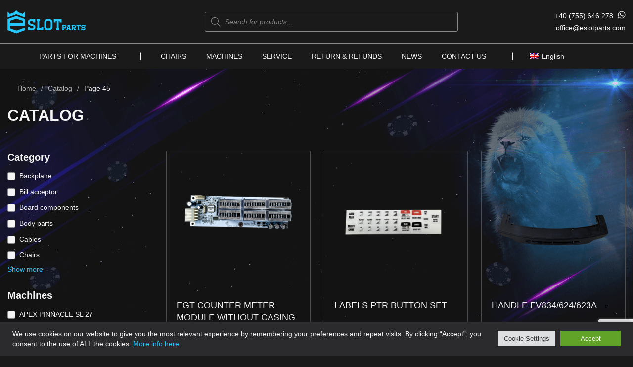

--- FILE ---
content_type: text/html; charset=UTF-8
request_url: https://eslotparts.com/catalog/page/45/
body_size: 38258
content:
<!doctype html>
<html lang="en-US">
<head>
	<meta charset="UTF-8">
	<meta name="viewport" content="width=device-width, initial-scale=1">
	<link rel="profile" href="https://gmpg.org/xfn/11">

	<meta name='robots' content='index, follow, max-image-preview:large, max-snippet:-1, max-video-preview:-1' />
	<style>img:is([sizes="auto" i], [sizes^="auto," i]) { contain-intrinsic-size: 3000px 1500px }</style>
	
	<!-- This site is optimized with the Yoast SEO plugin v26.7 - https://yoast.com/wordpress/plugins/seo/ -->
	<title>Catalog of parts for slot machines - Page 45 of 73 - Eslotparts</title>
	<meta name="description" content="Buy parts for machines with delivery Europe, Asia and Africa. New and refurbished for the casino. Well-known manufacturers." />
	<link rel="canonical" href="https://eslotparts.com/catalog/page/45/" />
	<link rel="prev" href="https://eslotparts.com/catalog/page/44/" />
	<link rel="next" href="https://eslotparts.com/catalog/page/46/" />
	<meta property="og:locale" content="en_US" />
	<meta property="og:type" content="article" />
	<meta property="og:title" content="Catalog of parts for slot machines - Page 45 of 73 - Eslotparts" />
	<meta property="og:description" content="Buy parts for machines with delivery Europe, Asia and Africa. New and refurbished for the casino. Well-known manufacturers." />
	<meta property="og:url" content="https://eslotparts.com/catalog/" />
	<meta property="og:site_name" content="Eslotparts" />
	<meta property="article:modified_time" content="2024-07-12T10:52:42+00:00" />
	<meta name="twitter:card" content="summary_large_image" />
	<script type="application/ld+json" class="yoast-schema-graph">{"@context":"https://schema.org","@graph":[{"@type":"WebPage","@id":"https://eslotparts.com/catalog/","url":"https://eslotparts.com/catalog/","name":"Catalog of parts for slot machines - Page 45 of 73 - Eslotparts","isPartOf":{"@id":"https://eslotparts.com/#website"},"primaryImageOfPage":{"@id":"https://eslotparts.com/catalog/#primaryimage"},"image":{"@id":"https://eslotparts.com/catalog/#primaryimage"},"thumbnailUrl":"https://eslotparts.com/wp-content/uploads/2022/08/1-32.png","datePublished":"2021-04-11T14:16:11+00:00","dateModified":"2024-07-12T10:52:42+00:00","description":"Buy parts for machines with delivery Europe, Asia and Africa. New and refurbished for the casino. Well-known manufacturers.","inLanguage":"en-US","potentialAction":[{"@type":"ReadAction","target":["https://eslotparts.com/catalog/"]}]},{"@type":"ImageObject","inLanguage":"en-US","@id":"https://eslotparts.com/catalog/#primaryimage","url":"https://eslotparts.com/wp-content/uploads/2022/08/1-32.png","contentUrl":"https://eslotparts.com/wp-content/uploads/2022/08/1-32.png","width":1500,"height":1500,"caption":"EGT COUNTER WITHOUT CASING"},{"@type":"WebSite","@id":"https://eslotparts.com/#website","url":"https://eslotparts.com/","name":"Eslotparts","description":"ONLY HIGH QUALITY CASINO EQUIPMENT","publisher":{"@id":"https://eslotparts.com/#organization"},"potentialAction":[{"@type":"SearchAction","target":{"@type":"EntryPoint","urlTemplate":"https://eslotparts.com/?s={search_term_string}"},"query-input":{"@type":"PropertyValueSpecification","valueRequired":true,"valueName":"search_term_string"}}],"inLanguage":"en-US"},{"@type":"Organization","@id":"https://eslotparts.com/#organization","name":"Eslots","url":"https://eslotparts.com/","logo":{"@type":"ImageObject","inLanguage":"en-US","@id":"https://eslotparts.com/#/schema/logo/image/","url":"https://eslotparts.com/wp-content/uploads/2021/04/logo.png","contentUrl":"https://eslotparts.com/wp-content/uploads/2021/04/logo.png","width":200,"height":64,"caption":"Eslots"},"image":{"@id":"https://eslotparts.com/#/schema/logo/image/"},"sameAs":["https://www.youtube.com/channel/UC_6XiGcS_se9-iHuUPDLjXQ"]}]}</script>
	<!-- / Yoast SEO plugin. -->


<link rel='dns-prefetch' href='//cdn.datatables.net' />
<link rel="alternate" type="application/rss+xml" title="Eslotparts &raquo; Feed" href="https://eslotparts.com/feed/" />
<link rel="alternate" type="application/rss+xml" title="Eslotparts &raquo; Comments Feed" href="https://eslotparts.com/comments/feed/" />
<link rel="alternate" type="application/rss+xml" title="Eslotparts &raquo; Products Feed" href="https://eslotparts.com/catalog/feed/" />
<script>
window._wpemojiSettings = {"baseUrl":"https:\/\/s.w.org\/images\/core\/emoji\/16.0.1\/72x72\/","ext":".png","svgUrl":"https:\/\/s.w.org\/images\/core\/emoji\/16.0.1\/svg\/","svgExt":".svg","source":{"concatemoji":"https:\/\/eslotparts.com\/wp-includes\/js\/wp-emoji-release.min.js?ver=6.8.2"}};
/*! This file is auto-generated */
!function(s,n){var o,i,e;function c(e){try{var t={supportTests:e,timestamp:(new Date).valueOf()};sessionStorage.setItem(o,JSON.stringify(t))}catch(e){}}function p(e,t,n){e.clearRect(0,0,e.canvas.width,e.canvas.height),e.fillText(t,0,0);var t=new Uint32Array(e.getImageData(0,0,e.canvas.width,e.canvas.height).data),a=(e.clearRect(0,0,e.canvas.width,e.canvas.height),e.fillText(n,0,0),new Uint32Array(e.getImageData(0,0,e.canvas.width,e.canvas.height).data));return t.every(function(e,t){return e===a[t]})}function u(e,t){e.clearRect(0,0,e.canvas.width,e.canvas.height),e.fillText(t,0,0);for(var n=e.getImageData(16,16,1,1),a=0;a<n.data.length;a++)if(0!==n.data[a])return!1;return!0}function f(e,t,n,a){switch(t){case"flag":return n(e,"\ud83c\udff3\ufe0f\u200d\u26a7\ufe0f","\ud83c\udff3\ufe0f\u200b\u26a7\ufe0f")?!1:!n(e,"\ud83c\udde8\ud83c\uddf6","\ud83c\udde8\u200b\ud83c\uddf6")&&!n(e,"\ud83c\udff4\udb40\udc67\udb40\udc62\udb40\udc65\udb40\udc6e\udb40\udc67\udb40\udc7f","\ud83c\udff4\u200b\udb40\udc67\u200b\udb40\udc62\u200b\udb40\udc65\u200b\udb40\udc6e\u200b\udb40\udc67\u200b\udb40\udc7f");case"emoji":return!a(e,"\ud83e\udedf")}return!1}function g(e,t,n,a){var r="undefined"!=typeof WorkerGlobalScope&&self instanceof WorkerGlobalScope?new OffscreenCanvas(300,150):s.createElement("canvas"),o=r.getContext("2d",{willReadFrequently:!0}),i=(o.textBaseline="top",o.font="600 32px Arial",{});return e.forEach(function(e){i[e]=t(o,e,n,a)}),i}function t(e){var t=s.createElement("script");t.src=e,t.defer=!0,s.head.appendChild(t)}"undefined"!=typeof Promise&&(o="wpEmojiSettingsSupports",i=["flag","emoji"],n.supports={everything:!0,everythingExceptFlag:!0},e=new Promise(function(e){s.addEventListener("DOMContentLoaded",e,{once:!0})}),new Promise(function(t){var n=function(){try{var e=JSON.parse(sessionStorage.getItem(o));if("object"==typeof e&&"number"==typeof e.timestamp&&(new Date).valueOf()<e.timestamp+604800&&"object"==typeof e.supportTests)return e.supportTests}catch(e){}return null}();if(!n){if("undefined"!=typeof Worker&&"undefined"!=typeof OffscreenCanvas&&"undefined"!=typeof URL&&URL.createObjectURL&&"undefined"!=typeof Blob)try{var e="postMessage("+g.toString()+"("+[JSON.stringify(i),f.toString(),p.toString(),u.toString()].join(",")+"));",a=new Blob([e],{type:"text/javascript"}),r=new Worker(URL.createObjectURL(a),{name:"wpTestEmojiSupports"});return void(r.onmessage=function(e){c(n=e.data),r.terminate(),t(n)})}catch(e){}c(n=g(i,f,p,u))}t(n)}).then(function(e){for(var t in e)n.supports[t]=e[t],n.supports.everything=n.supports.everything&&n.supports[t],"flag"!==t&&(n.supports.everythingExceptFlag=n.supports.everythingExceptFlag&&n.supports[t]);n.supports.everythingExceptFlag=n.supports.everythingExceptFlag&&!n.supports.flag,n.DOMReady=!1,n.readyCallback=function(){n.DOMReady=!0}}).then(function(){return e}).then(function(){var e;n.supports.everything||(n.readyCallback(),(e=n.source||{}).concatemoji?t(e.concatemoji):e.wpemoji&&e.twemoji&&(t(e.twemoji),t(e.wpemoji)))}))}((window,document),window._wpemojiSettings);
</script>
<style id='wp-emoji-styles-inline-css'>

	img.wp-smiley, img.emoji {
		display: inline !important;
		border: none !important;
		box-shadow: none !important;
		height: 1em !important;
		width: 1em !important;
		margin: 0 0.07em !important;
		vertical-align: -0.1em !important;
		background: none !important;
		padding: 0 !important;
	}
</style>
<link rel='stylesheet' id='wp-block-library-css' href='https://eslotparts.com/wp-includes/css/dist/block-library/style.min.css?ver=6.8.2' media='all' />
<style id='classic-theme-styles-inline-css'>
/*! This file is auto-generated */
.wp-block-button__link{color:#fff;background-color:#32373c;border-radius:9999px;box-shadow:none;text-decoration:none;padding:calc(.667em + 2px) calc(1.333em + 2px);font-size:1.125em}.wp-block-file__button{background:#32373c;color:#fff;text-decoration:none}
</style>
<style id='global-styles-inline-css'>
:root{--wp--preset--aspect-ratio--square: 1;--wp--preset--aspect-ratio--4-3: 4/3;--wp--preset--aspect-ratio--3-4: 3/4;--wp--preset--aspect-ratio--3-2: 3/2;--wp--preset--aspect-ratio--2-3: 2/3;--wp--preset--aspect-ratio--16-9: 16/9;--wp--preset--aspect-ratio--9-16: 9/16;--wp--preset--color--black: #000000;--wp--preset--color--cyan-bluish-gray: #abb8c3;--wp--preset--color--white: #ffffff;--wp--preset--color--pale-pink: #f78da7;--wp--preset--color--vivid-red: #cf2e2e;--wp--preset--color--luminous-vivid-orange: #ff6900;--wp--preset--color--luminous-vivid-amber: #fcb900;--wp--preset--color--light-green-cyan: #7bdcb5;--wp--preset--color--vivid-green-cyan: #00d084;--wp--preset--color--pale-cyan-blue: #8ed1fc;--wp--preset--color--vivid-cyan-blue: #0693e3;--wp--preset--color--vivid-purple: #9b51e0;--wp--preset--gradient--vivid-cyan-blue-to-vivid-purple: linear-gradient(135deg,rgba(6,147,227,1) 0%,rgb(155,81,224) 100%);--wp--preset--gradient--light-green-cyan-to-vivid-green-cyan: linear-gradient(135deg,rgb(122,220,180) 0%,rgb(0,208,130) 100%);--wp--preset--gradient--luminous-vivid-amber-to-luminous-vivid-orange: linear-gradient(135deg,rgba(252,185,0,1) 0%,rgba(255,105,0,1) 100%);--wp--preset--gradient--luminous-vivid-orange-to-vivid-red: linear-gradient(135deg,rgba(255,105,0,1) 0%,rgb(207,46,46) 100%);--wp--preset--gradient--very-light-gray-to-cyan-bluish-gray: linear-gradient(135deg,rgb(238,238,238) 0%,rgb(169,184,195) 100%);--wp--preset--gradient--cool-to-warm-spectrum: linear-gradient(135deg,rgb(74,234,220) 0%,rgb(151,120,209) 20%,rgb(207,42,186) 40%,rgb(238,44,130) 60%,rgb(251,105,98) 80%,rgb(254,248,76) 100%);--wp--preset--gradient--blush-light-purple: linear-gradient(135deg,rgb(255,206,236) 0%,rgb(152,150,240) 100%);--wp--preset--gradient--blush-bordeaux: linear-gradient(135deg,rgb(254,205,165) 0%,rgb(254,45,45) 50%,rgb(107,0,62) 100%);--wp--preset--gradient--luminous-dusk: linear-gradient(135deg,rgb(255,203,112) 0%,rgb(199,81,192) 50%,rgb(65,88,208) 100%);--wp--preset--gradient--pale-ocean: linear-gradient(135deg,rgb(255,245,203) 0%,rgb(182,227,212) 50%,rgb(51,167,181) 100%);--wp--preset--gradient--electric-grass: linear-gradient(135deg,rgb(202,248,128) 0%,rgb(113,206,126) 100%);--wp--preset--gradient--midnight: linear-gradient(135deg,rgb(2,3,129) 0%,rgb(40,116,252) 100%);--wp--preset--font-size--small: 13px;--wp--preset--font-size--medium: 20px;--wp--preset--font-size--large: 36px;--wp--preset--font-size--x-large: 42px;--wp--preset--spacing--20: 0.44rem;--wp--preset--spacing--30: 0.67rem;--wp--preset--spacing--40: 1rem;--wp--preset--spacing--50: 1.5rem;--wp--preset--spacing--60: 2.25rem;--wp--preset--spacing--70: 3.38rem;--wp--preset--spacing--80: 5.06rem;--wp--preset--shadow--natural: 6px 6px 9px rgba(0, 0, 0, 0.2);--wp--preset--shadow--deep: 12px 12px 50px rgba(0, 0, 0, 0.4);--wp--preset--shadow--sharp: 6px 6px 0px rgba(0, 0, 0, 0.2);--wp--preset--shadow--outlined: 6px 6px 0px -3px rgba(255, 255, 255, 1), 6px 6px rgba(0, 0, 0, 1);--wp--preset--shadow--crisp: 6px 6px 0px rgba(0, 0, 0, 1);}:where(.is-layout-flex){gap: 0.5em;}:where(.is-layout-grid){gap: 0.5em;}body .is-layout-flex{display: flex;}.is-layout-flex{flex-wrap: wrap;align-items: center;}.is-layout-flex > :is(*, div){margin: 0;}body .is-layout-grid{display: grid;}.is-layout-grid > :is(*, div){margin: 0;}:where(.wp-block-columns.is-layout-flex){gap: 2em;}:where(.wp-block-columns.is-layout-grid){gap: 2em;}:where(.wp-block-post-template.is-layout-flex){gap: 1.25em;}:where(.wp-block-post-template.is-layout-grid){gap: 1.25em;}.has-black-color{color: var(--wp--preset--color--black) !important;}.has-cyan-bluish-gray-color{color: var(--wp--preset--color--cyan-bluish-gray) !important;}.has-white-color{color: var(--wp--preset--color--white) !important;}.has-pale-pink-color{color: var(--wp--preset--color--pale-pink) !important;}.has-vivid-red-color{color: var(--wp--preset--color--vivid-red) !important;}.has-luminous-vivid-orange-color{color: var(--wp--preset--color--luminous-vivid-orange) !important;}.has-luminous-vivid-amber-color{color: var(--wp--preset--color--luminous-vivid-amber) !important;}.has-light-green-cyan-color{color: var(--wp--preset--color--light-green-cyan) !important;}.has-vivid-green-cyan-color{color: var(--wp--preset--color--vivid-green-cyan) !important;}.has-pale-cyan-blue-color{color: var(--wp--preset--color--pale-cyan-blue) !important;}.has-vivid-cyan-blue-color{color: var(--wp--preset--color--vivid-cyan-blue) !important;}.has-vivid-purple-color{color: var(--wp--preset--color--vivid-purple) !important;}.has-black-background-color{background-color: var(--wp--preset--color--black) !important;}.has-cyan-bluish-gray-background-color{background-color: var(--wp--preset--color--cyan-bluish-gray) !important;}.has-white-background-color{background-color: var(--wp--preset--color--white) !important;}.has-pale-pink-background-color{background-color: var(--wp--preset--color--pale-pink) !important;}.has-vivid-red-background-color{background-color: var(--wp--preset--color--vivid-red) !important;}.has-luminous-vivid-orange-background-color{background-color: var(--wp--preset--color--luminous-vivid-orange) !important;}.has-luminous-vivid-amber-background-color{background-color: var(--wp--preset--color--luminous-vivid-amber) !important;}.has-light-green-cyan-background-color{background-color: var(--wp--preset--color--light-green-cyan) !important;}.has-vivid-green-cyan-background-color{background-color: var(--wp--preset--color--vivid-green-cyan) !important;}.has-pale-cyan-blue-background-color{background-color: var(--wp--preset--color--pale-cyan-blue) !important;}.has-vivid-cyan-blue-background-color{background-color: var(--wp--preset--color--vivid-cyan-blue) !important;}.has-vivid-purple-background-color{background-color: var(--wp--preset--color--vivid-purple) !important;}.has-black-border-color{border-color: var(--wp--preset--color--black) !important;}.has-cyan-bluish-gray-border-color{border-color: var(--wp--preset--color--cyan-bluish-gray) !important;}.has-white-border-color{border-color: var(--wp--preset--color--white) !important;}.has-pale-pink-border-color{border-color: var(--wp--preset--color--pale-pink) !important;}.has-vivid-red-border-color{border-color: var(--wp--preset--color--vivid-red) !important;}.has-luminous-vivid-orange-border-color{border-color: var(--wp--preset--color--luminous-vivid-orange) !important;}.has-luminous-vivid-amber-border-color{border-color: var(--wp--preset--color--luminous-vivid-amber) !important;}.has-light-green-cyan-border-color{border-color: var(--wp--preset--color--light-green-cyan) !important;}.has-vivid-green-cyan-border-color{border-color: var(--wp--preset--color--vivid-green-cyan) !important;}.has-pale-cyan-blue-border-color{border-color: var(--wp--preset--color--pale-cyan-blue) !important;}.has-vivid-cyan-blue-border-color{border-color: var(--wp--preset--color--vivid-cyan-blue) !important;}.has-vivid-purple-border-color{border-color: var(--wp--preset--color--vivid-purple) !important;}.has-vivid-cyan-blue-to-vivid-purple-gradient-background{background: var(--wp--preset--gradient--vivid-cyan-blue-to-vivid-purple) !important;}.has-light-green-cyan-to-vivid-green-cyan-gradient-background{background: var(--wp--preset--gradient--light-green-cyan-to-vivid-green-cyan) !important;}.has-luminous-vivid-amber-to-luminous-vivid-orange-gradient-background{background: var(--wp--preset--gradient--luminous-vivid-amber-to-luminous-vivid-orange) !important;}.has-luminous-vivid-orange-to-vivid-red-gradient-background{background: var(--wp--preset--gradient--luminous-vivid-orange-to-vivid-red) !important;}.has-very-light-gray-to-cyan-bluish-gray-gradient-background{background: var(--wp--preset--gradient--very-light-gray-to-cyan-bluish-gray) !important;}.has-cool-to-warm-spectrum-gradient-background{background: var(--wp--preset--gradient--cool-to-warm-spectrum) !important;}.has-blush-light-purple-gradient-background{background: var(--wp--preset--gradient--blush-light-purple) !important;}.has-blush-bordeaux-gradient-background{background: var(--wp--preset--gradient--blush-bordeaux) !important;}.has-luminous-dusk-gradient-background{background: var(--wp--preset--gradient--luminous-dusk) !important;}.has-pale-ocean-gradient-background{background: var(--wp--preset--gradient--pale-ocean) !important;}.has-electric-grass-gradient-background{background: var(--wp--preset--gradient--electric-grass) !important;}.has-midnight-gradient-background{background: var(--wp--preset--gradient--midnight) !important;}.has-small-font-size{font-size: var(--wp--preset--font-size--small) !important;}.has-medium-font-size{font-size: var(--wp--preset--font-size--medium) !important;}.has-large-font-size{font-size: var(--wp--preset--font-size--large) !important;}.has-x-large-font-size{font-size: var(--wp--preset--font-size--x-large) !important;}
:where(.wp-block-post-template.is-layout-flex){gap: 1.25em;}:where(.wp-block-post-template.is-layout-grid){gap: 1.25em;}
:where(.wp-block-columns.is-layout-flex){gap: 2em;}:where(.wp-block-columns.is-layout-grid){gap: 2em;}
:root :where(.wp-block-pullquote){font-size: 1.5em;line-height: 1.6;}
</style>
<link rel='stylesheet' id='contact-form-7-css' href='https://eslotparts.com/wp-content/plugins/contact-form-7/includes/css/styles.css?ver=6.1.1' media='all' />
<link rel='stylesheet' id='cookie-law-info-css' href='https://eslotparts.com/wp-content/plugins/cookie-law-info/legacy/public/css/cookie-law-info-public.css?ver=3.3.9.1' media='all' />
<link rel='stylesheet' id='cookie-law-info-gdpr-css' href='https://eslotparts.com/wp-content/plugins/cookie-law-info/legacy/public/css/cookie-law-info-gdpr.css?ver=3.3.9.1' media='all' />
<link rel='stylesheet' id='woof-css' href='https://eslotparts.com/wp-content/plugins/woocommerce-products-filter/css/front.css?ver=2.2.6.4' media='all' />
<style id='woof-inline-css'>

.woof_products_top_panel li span, .woof_products_top_panel2 li span{background: url(https://eslotparts.com/wp-content/plugins/woocommerce-products-filter/img/delete.png);background-size: 14px 14px;background-repeat: no-repeat;background-position: right;}
.woof_edit_view{
                    display: none;
                }

</style>
<link rel='stylesheet' id='chosen-drop-down-css' href='https://eslotparts.com/wp-content/plugins/woocommerce-products-filter/js/chosen/chosen.min.css?ver=2.2.6.4' media='all' />
<link rel='stylesheet' id='plainoverlay-css' href='https://eslotparts.com/wp-content/plugins/woocommerce-products-filter/css/plainoverlay.css?ver=2.2.6.4' media='all' />
<link rel='stylesheet' id='woocommerce-variations-table-css' href='https://eslotparts.com/wp-content/plugins/woocommerce-variations-table/public/css/woocommerce-variations-table-public.css?ver=1.3.10' media='all' />
<link rel='stylesheet' id='jquery-datatables-css' href='https://eslotparts.com/wp-content/plugins/woocommerce-variations-table/public/css/vendor/jquery.dataTables.min.css?ver=1.10.21' media='all' />
<link rel='stylesheet' id='jquery-datatables-responsive-css' href='https://eslotparts.com/wp-content/plugins/woocommerce-variations-table/public/css/vendor/responsive.dataTables.min.css?ver=2.2.5' media='all' />
<style id='woocommerce-inline-inline-css'>
.woocommerce form .form-row .required { visibility: visible; }
</style>
<link rel='stylesheet' id='wpml-legacy-dropdown-0-css' href='https://eslotparts.com/wp-content/plugins/sitepress-multilingual-cms/templates/language-switchers/legacy-dropdown/style.min.css?ver=1' media='all' />
<link rel='stylesheet' id='brands-styles-css' href='https://eslotparts.com/wp-content/plugins/woocommerce/assets/css/brands.css?ver=10.1.3' media='all' />
<link rel='stylesheet' id='dgwt-wcas-style-css' href='https://eslotparts.com/wp-content/plugins/ajax-search-for-woocommerce-premium/assets/css/style.min.css?ver=1.17.0' media='all' />
<link rel='stylesheet' id='slot-style-css' href='https://eslotparts.com/wp-content/themes/slot/style.css?ver=1.0.0' media='all' />
<link rel='stylesheet' id='slot-woocommerce-style-css' href='https://eslotparts.com/wp-content/themes/slot/woocommerce.css?ver=1.0.0' media='all' />
<style id='slot-woocommerce-style-inline-css'>
@font-face {
			font-family: "star";
			src: url("https://eslotparts.com/wp-content/plugins/woocommerce/assets/fonts/star.eot");
			src: url("https://eslotparts.com/wp-content/plugins/woocommerce/assets/fonts/star.eot?#iefix") format("embedded-opentype"),
				url("https://eslotparts.com/wp-content/plugins/woocommerce/assets/fonts/star.woff") format("woff"),
				url("https://eslotparts.com/wp-content/plugins/woocommerce/assets/fonts/star.ttf") format("truetype"),
				url("https://eslotparts.com/wp-content/plugins/woocommerce/assets/fonts/star.svg#star") format("svg");
			font-weight: normal;
			font-style: normal;
		}
</style>
<link rel='stylesheet' id='slot-styles-css' href='https://eslotparts.com/wp-content/themes/slot/assets/build/css/main.css?ver=0.9.1.1' media='all' />
<script id="wpml-cookie-js-extra">
var wpml_cookies = {"wp-wpml_current_language":{"value":"en","expires":1,"path":"\/"}};
var wpml_cookies = {"wp-wpml_current_language":{"value":"en","expires":1,"path":"\/"}};
</script>
<script src="https://eslotparts.com/wp-content/plugins/sitepress-multilingual-cms/res/js/cookies/language-cookie.js?ver=481990" id="wpml-cookie-js" defer data-wp-strategy="defer"></script>
<script src="https://eslotparts.com/wp-includes/js/jquery/jquery.min.js?ver=3.7.1" id="jquery-core-js"></script>
<script src="https://eslotparts.com/wp-includes/js/jquery/jquery-migrate.min.js?ver=3.4.1" id="jquery-migrate-js"></script>
<script id="cookie-law-info-js-extra">
var Cli_Data = {"nn_cookie_ids":[],"cookielist":[],"non_necessary_cookies":[],"ccpaEnabled":"","ccpaRegionBased":"","ccpaBarEnabled":"","strictlyEnabled":["necessary","obligatoire"],"ccpaType":"gdpr","js_blocking":"1","custom_integration":"","triggerDomRefresh":"","secure_cookies":""};
var cli_cookiebar_settings = {"animate_speed_hide":"500","animate_speed_show":"500","background":"#FFF","border":"#b1a6a6c2","border_on":"","button_1_button_colour":"#61a229","button_1_button_hover":"#4e8221","button_1_link_colour":"#fff","button_1_as_button":"1","button_1_new_win":"","button_2_button_colour":"#333","button_2_button_hover":"#292929","button_2_link_colour":"#444","button_2_as_button":"","button_2_hidebar":"","button_3_button_colour":"#dedfe0","button_3_button_hover":"#b2b2b3","button_3_link_colour":"#333333","button_3_as_button":"1","button_3_new_win":"","button_4_button_colour":"#dedfe0","button_4_button_hover":"#b2b2b3","button_4_link_colour":"#333333","button_4_as_button":"1","button_7_button_colour":"#61a229","button_7_button_hover":"#4e8221","button_7_link_colour":"#fff","button_7_as_button":"1","button_7_new_win":"","font_family":"inherit","header_fix":"","notify_animate_hide":"1","notify_animate_show":"","notify_div_id":"#cookie-law-info-bar","notify_position_horizontal":"right","notify_position_vertical":"bottom","scroll_close":"","scroll_close_reload":"","accept_close_reload":"","reject_close_reload":"","showagain_tab":"","showagain_background":"#fff","showagain_border":"#000","showagain_div_id":"#cookie-law-info-again","showagain_x_position":"100px","text":"#333333","show_once_yn":"","show_once":"10000","logging_on":"","as_popup":"","popup_overlay":"1","bar_heading_text":"","cookie_bar_as":"banner","popup_showagain_position":"bottom-right","widget_position":"left"};
var log_object = {"ajax_url":"https:\/\/eslotparts.com\/wp-admin\/admin-ajax.php"};
</script>
<script src="https://eslotparts.com/wp-content/plugins/cookie-law-info/legacy/public/js/cookie-law-info-public.js?ver=3.3.9.1" id="cookie-law-info-js"></script>
<script src="https://eslotparts.com/wp-content/plugins/woocommerce/assets/js/jquery-blockui/jquery.blockUI.min.js?ver=2.7.0-wc.10.1.3" id="jquery-blockui-js" defer data-wp-strategy="defer"></script>
<script id="wc-add-to-cart-js-extra">
var wc_add_to_cart_params = {"ajax_url":"\/wp-admin\/admin-ajax.php","wc_ajax_url":"\/?wc-ajax=%%endpoint%%","i18n_view_cart":"View cart","cart_url":"https:\/\/eslotparts.com\/cart\/","is_cart":"","cart_redirect_after_add":"no"};
</script>
<script src="https://eslotparts.com/wp-content/plugins/woocommerce/assets/js/frontend/add-to-cart.min.js?ver=10.1.3" id="wc-add-to-cart-js" defer data-wp-strategy="defer"></script>
<script src="https://eslotparts.com/wp-content/plugins/woocommerce/assets/js/js-cookie/js.cookie.min.js?ver=2.1.4-wc.10.1.3" id="js-cookie-js" defer data-wp-strategy="defer"></script>
<script id="woocommerce-js-extra">
var woocommerce_params = {"ajax_url":"\/wp-admin\/admin-ajax.php","wc_ajax_url":"\/?wc-ajax=%%endpoint%%","i18n_password_show":"Show password","i18n_password_hide":"Hide password"};
</script>
<script src="https://eslotparts.com/wp-content/plugins/woocommerce/assets/js/frontend/woocommerce.min.js?ver=10.1.3" id="woocommerce-js" defer data-wp-strategy="defer"></script>
<script src="https://eslotparts.com/wp-content/plugins/sitepress-multilingual-cms/templates/language-switchers/legacy-dropdown/script.min.js?ver=1" id="wpml-legacy-dropdown-0-js"></script>
<script id="kk-script-js-extra">
var fetchCartItems = {"ajax_url":"https:\/\/eslotparts.com\/wp-admin\/admin-ajax.php","action":"kk_wc_fetchcartitems","nonce":"6bee5e72a1","currency":"EUR"};
</script>
<script src="https://eslotparts.com/wp-content/plugins/kliken-marketing-for-google/assets/kk-script.js?ver=6.8.2" id="kk-script-js"></script>
<link rel="https://api.w.org/" href="https://eslotparts.com/wp-json/" /><link rel="EditURI" type="application/rsd+xml" title="RSD" href="https://eslotparts.com/xmlrpc.php?rsd" />
<meta name="generator" content="WordPress 6.8.2" />
<meta name="generator" content="WooCommerce 10.1.3" />
<meta name="generator" content="WPML ver:4.8.1 stt:1,45,2;" />
<style>.dgwt-wcas-ico-magnifier,.dgwt-wcas-ico-magnifier-handler{max-width:20px}.dgwt-wcas-search-wrapp .dgwt-wcas-sf-wrapp input[type=search].dgwt-wcas-search-input,.dgwt-wcas-search-wrapp .dgwt-wcas-sf-wrapp input[type=search].dgwt-wcas-search-input:hover,.dgwt-wcas-search-wrapp .dgwt-wcas-sf-wrapp input[type=search].dgwt-wcas-search-input:focus{background-color:#1a1a1a;color:#f5f5f5;border-color:#888888}.dgwt-wcas-sf-wrapp input[type=search].dgwt-wcas-search-input::placeholder{color:#f5f5f5;opacity:.3}.dgwt-wcas-sf-wrapp input[type=search].dgwt-wcas-search-input::-webkit-input-placeholder{color:#f5f5f5;opacity:.3}.dgwt-wcas-sf-wrapp input[type=search].dgwt-wcas-search-input:-moz-placeholder{color:#f5f5f5;opacity:.3}.dgwt-wcas-sf-wrapp input[type=search].dgwt-wcas-search-input::-moz-placeholder{color:#f5f5f5;opacity:.3}.dgwt-wcas-sf-wrapp input[type=search].dgwt-wcas-search-input:-ms-input-placeholder{color:#f5f5f5}.dgwt-wcas-no-submit.dgwt-wcas-search-wrapp .dgwt-wcas-ico-magnifier path,.dgwt-wcas-search-wrapp .dgwt-wcas-close path{fill:#f5f5f5}.dgwt-wcas-loader-circular-path{stroke:#f5f5f5}.dgwt-wcas-preloader{opacity:.6}.dgwt-wcas-suggestions-wrapp,.dgwt-wcas-details-wrapp{background-color:#1a1a1a}.dgwt-wcas-suggestion-selected{background-color:#3a3a3a}.dgwt-wcas-suggestions-wrapp *,.dgwt-wcas-details-wrapp *,.dgwt-wcas-sd,.dgwt-wcas-suggestion *{color:#f5f5f5}.dgwt-wcas-st strong,.dgwt-wcas-sd strong{color:#24c7fb}.dgwt-wcas-suggestions-wrapp,.dgwt-wcas-details-wrapp,.dgwt-wcas-suggestion,.dgwt-wcas-datails-title,.dgwt-wcas-details-more-products{border-color:#888888!important}.dgwt-wcas-search-icon{color:#e3e3e3}.dgwt-wcas-search-icon path{fill:#e3e3e3}</style>    <link rel="apple-touch-icon" sizes="180x180" href="/wp-content/themes/slot/favicons/apple-touch-icon.png?v=1.0.1">
    <link rel="icon" type="image/png" sizes="32x32" href="/wp-content/themes/slot/favicons/favicon-32x32.png?v=1.0.1">
    <link rel="icon" type="image/png" sizes="16x16" href="/wp-content/themes/slot/favicons/favicon-16x16.png?v=1.0.1">
    <link rel="manifest" href="/wp-content/themes/slot/favicons/site.webmanifest?v=1.0.1">
    <link rel="mask-icon" href="/wp-content/themes/slot/favicons/safari-pinned-tab.svg?v=1.0.1" color="#24c7fb">
    <link rel="shortcut icon" href="/wp-content/themes/slot/favicons/favicon.ico?v=1.0.1">
    <meta name="apple-mobile-web-app-title" content="Eslots">
    <meta name="application-name" content="Eslots">
    <meta name="msapplication-TileColor" content="#24c7fb">
    <meta name="msapplication-config" content="/wp-content/themes/slot/favicons/browserconfig.xml?v=1.0.1">
    <meta name="theme-color" content="#24c7fb">
    
    <!-- Google Tag Manager -->
    <script>(function(w,d,s,l,i){w[l]=w[l]||[];w[l].push({'gtm.start':
    new Date().getTime(),event:'gtm.js'});var f=d.getElementsByTagName(s)[0],
    j=d.createElement(s),dl=l!='dataLayer'?'&l='+l:'';j.async=true;j.src=
    'https://www.googletagmanager.com/gtm.js?id='+i+dl;f.parentNode.insertBefore(j,f);
    })(window,document,'script','dataLayer','GTM-PR85SRH');</script>
    <!-- End Google Tag Manager -->

    	<noscript><style>.woocommerce-product-gallery{ opacity: 1 !important; }</style></noscript>
			<style type="text/css">
					.site-title,
			.site-description {
				position: absolute;
				clip: rect(1px, 1px, 1px, 1px);
				}
					</style>
				<style id="wp-custom-css">
			.mini-cart {
    visibility: hidden;
}
.mini-account {
     visibility: hidden;
}		</style>
		<script id="mcjs">!function(c,h,i,m,p){m=c.createElement(h),p=c.getElementsByTagName(h)[0],m.async=1,m.src=i,p.parentNode.insertBefore(m,p)}(document,"script","https://chimpstatic.com/mcjs-connected/js/users/1365a2c7e9e99f8ca8578d3aa/1cc5202df2020073b0abeba50.js");</script>
</head>

<body class="archive paged post-type-archive post-type-archive-product wp-custom-logo paged-45 post-type-paged-45 wp-theme-slot theme-slot woocommerce-shop woocommerce woocommerce-page woocommerce-no-js hfeed no-sidebar page-language-en woocommerce-active">
<!-- Global site tag (gtag.js) - Google Analytics from Nicolae-->
<script async src="https://www.googletagmanager.com/gtag/js?id=UA-229163863-1">
</script>


    <!-- Google Tag Manager (noscript) --> <noscript><iframe src="https://www.googletagmanager.com/ns.html?id=GTM-PR85SRH" height="0" width="0" style="display:none;visibility:hidden"></iframe></noscript> <!-- End Google Tag Manager (noscript) -->
    <!-- Yandex.Metrika counter -->
    
    <div id="mfp-menu" class="mfp-menu">
        <div class="mfp-menu__bg"></div>
        <div class="mfp-menu__wrapper">
            <div class="mfp-menu__container">
                <div class="mfp-menu__content">

                    <div class="mfp-menu__header">
                        <button id="mfp-menu-close" class="mfp-menu__close">
                            <span class="visually-hidden">Close menu</span>
                            <svg width="22" height="22" fill="none" viewBox="0 0 22 22" xmlns="http://www.w3.org/2000/svg">
                                <path d="M12.666 11l8.988-8.989A1.179 1.179 0 0019.988.346L11 9.334 2.01.346A1.179 1.179 0 00.346 2.01L9.334 11 .346 19.989a1.178 1.178 0 001.665 1.665L11 12.666l8.988 8.988a1.179 1.179 0 001.666-1.665L12.666 11z" fill="#E3E3E3"/>
                            </svg>
                        </button>
                        <a href="https://eslotparts.com/" class="custom-logo-link" rel="home"><img width="159" height="48" src="https://eslotparts.com/wp-content/uploads/2022/09/logo.png" class="custom-logo" alt="Eslotparts" decoding="async" srcset="https://eslotparts.com/wp-content/uploads/2022/09/logo.png 159w, https://eslotparts.com/wp-content/uploads/2022/09/logo-150x45.png 150w, https://eslotparts.com/wp-content/uploads/2022/09/logo-64x19.png 64w" sizes="(max-width: 159px) 100vw, 159px" /></a>                    </div>

                    <nav class="mfp-menu__nav mobile-menu">
                    <nav id="mfp-menu-nav" class="mfp-menu__nav mobile-menu"><ul class="mobile-menu__nav"><li id="menu-item-89" class="menu-item menu-item-type-post_type menu-item-object-page menu-item-has-children current-menu-item current_page_item menu-item-89"><a href="https://eslotparts.com/catalog/" aria-current="page" class="nav-top-link">Parts for machines</a><button class="menu-item__arrow"><svg width="12" height="12" viewBox="0 0 12 12" fill="none" xmlns="http://www.w3.org/2000/svg"><path d="M6.46824 9.33321L11.8083 3.99306C11.9319 3.86955 12 3.70467 12 3.52887C12 3.35307 11.9319 3.18819 11.8083 3.06468L11.4151 2.67141C11.1589 2.41551 10.7425 2.41551 10.4867 2.67141L6.00249 7.15567L1.51326 2.66644C1.38965 2.54293 1.22487 2.47473 1.04916 2.47473C0.873261 2.47473 0.708483 2.54293 0.584776 2.66644L0.191707 3.0597C0.0680981 3.18331 9.53674e-07 3.34809 9.53674e-07 3.52389C9.53674e-07 3.6997 0.0680981 3.86457 0.191707 3.98808L5.53664 9.33321C5.66064 9.45702 5.8262 9.52501 6.0022 9.52462C6.17888 9.52501 6.34434 9.45702 6.46824 9.33321Z" fill="#F3F3F3"></path></svg></button>
<ul class="sub-menu">
	<li id="menu-item-90" class="menu-item menu-item-type-taxonomy menu-item-object-product_cat menu-item-90"><a href="https://eslotparts.com/product-category/backplane/" class="nav-top-link">Backplane</a></li>
	<li id="menu-item-91" class="menu-item menu-item-type-taxonomy menu-item-object-product_cat menu-item-91"><a href="https://eslotparts.com/product-category/bill-acceptor/" class="nav-top-link">Bill acceptor</a></li>
	<li id="menu-item-92" class="menu-item menu-item-type-taxonomy menu-item-object-product_cat menu-item-92"><a href="https://eslotparts.com/product-category/board-components/" class="nav-top-link">Board components</a></li>
	<li id="menu-item-5824" class="menu-item menu-item-type-taxonomy menu-item-object-product_cat menu-item-5824"><a href="https://eslotparts.com/product-category/body-parts/" class="nav-top-link">Body parts</a></li>
	<li id="menu-item-94" class="menu-item menu-item-type-taxonomy menu-item-object-product_cat menu-item-94"><a href="https://eslotparts.com/product-category/cables/" class="nav-top-link">Cables</a></li>
	<li id="menu-item-95" class="menu-item menu-item-type-taxonomy menu-item-object-product_cat menu-item-95"><a href="https://eslotparts.com/product-category/controller/" class="nav-top-link">Controller</a></li>
	<li id="menu-item-96" class="menu-item menu-item-type-taxonomy menu-item-object-product_cat menu-item-96"><a href="https://eslotparts.com/product-category/cpu-board/" class="nav-top-link">CPU board</a></li>
	<li id="menu-item-97" class="menu-item menu-item-type-taxonomy menu-item-object-product_cat menu-item-97"><a href="https://eslotparts.com/product-category/electronic-components/" class="nav-top-link">Electronic components</a></li>
	<li id="menu-item-98" class="menu-item menu-item-type-taxonomy menu-item-object-product_cat menu-item-98"><a href="https://eslotparts.com/product-category/fan-switch/" class="nav-top-link">Fan/Switch</a></li>
	<li id="menu-item-99" class="menu-item menu-item-type-taxonomy menu-item-object-product_cat menu-item-99"><a href="https://eslotparts.com/product-category/illumination/" class="nav-top-link">Illumination</a></li>
	<li id="menu-item-100" class="menu-item menu-item-type-taxonomy menu-item-object-product_cat menu-item-100"><a href="https://eslotparts.com/product-category/locks/" class="nav-top-link">Locks</a></li>
	<li id="menu-item-102" class="menu-item menu-item-type-taxonomy menu-item-object-product_cat menu-item-102"><a href="https://eslotparts.com/product-category/monitor/" class="nav-top-link">Monitor</a></li>
	<li id="menu-item-5119" class="menu-item menu-item-type-taxonomy menu-item-object-product_cat menu-item-5119"><a href="https://eslotparts.com/product-category/ornament/" class="nav-top-link">Ornament</a></li>
	<li id="menu-item-103" class="menu-item menu-item-type-taxonomy menu-item-object-product_cat menu-item-103"><a href="https://eslotparts.com/product-category/power-supply/" class="nav-top-link">Power supply</a></li>
	<li id="menu-item-93" class="menu-item menu-item-type-taxonomy menu-item-object-product_cat menu-item-93"><a href="https://eslotparts.com/product-category/push-button/" class="nav-top-link">Push-button</a></li>
	<li id="menu-item-104" class="menu-item menu-item-type-taxonomy menu-item-object-product_cat menu-item-104"><a href="https://eslotparts.com/product-category/sound/" class="nav-top-link">Sound</a></li>
	<li id="menu-item-105" class="menu-item menu-item-type-taxonomy menu-item-object-product_cat menu-item-105"><a href="https://eslotparts.com/product-category/ticket-printer/" class="nav-top-link">Ticket printer</a></li>
	<li id="menu-item-106" class="menu-item menu-item-type-taxonomy menu-item-object-product_cat menu-item-106"><a href="https://eslotparts.com/product-category/topper/" class="nav-top-link">Topper</a></li>
	<li id="menu-item-107" class="menu-item menu-item-type-taxonomy menu-item-object-product_cat menu-item-107"><a href="https://eslotparts.com/product-category/touchscreens/" class="nav-top-link">Touchscreens</a></li>
</ul>
</li>
<li id="menu-item-8339" class="menu-item menu-item-type-taxonomy menu-item-object-product_cat menu-item-8339"><a href="https://eslotparts.com/product-category/chairs/" class="nav-top-link">Chairs</a></li>
<li id="menu-item-101" class="menu-item menu-item-type-taxonomy menu-item-object-product_cat menu-item-101"><a href="https://eslotparts.com/product-category/machines/" class="nav-top-link">Machines</a></li>
<li id="menu-item-109" class="menu-item menu-item-type-post_type menu-item-object-page menu-item-109"><a href="https://eslotparts.com/service/" class="nav-top-link">Service</a></li>
<li id="menu-item-110" class="menu-item menu-item-type-post_type menu-item-object-page menu-item-110"><a href="https://eslotparts.com/return/" class="nav-top-link">Return &#038; Refunds</a></li>
<li id="menu-item-9482" class="menu-item menu-item-type-post_type menu-item-object-page menu-item-9482"><a href="https://eslotparts.com/news/" class="nav-top-link">News</a></li>
<li id="menu-item-108" class="menu-item menu-item-type-post_type menu-item-object-page menu-item-108"><a href="https://eslotparts.com/contacts/" class="nav-top-link">Contact Us</a></li>
</ul></nav>                    </nav>

                    <div class="mfp-menu__bottom">
                        <button class="mfp-menu__btn-callback btn btn--outline btn--arrow btn-open-callback">
                            <span>Callback</span>
                            <svg width="12" height="12" viewBox="0 0 12 12" fill="none" xmlns="http://www.w3.org/2000/svg"><g clip-path="url(#clip0)"><path d="M.721 6.842c.05.008.1.012.149.011h8.466l-.185.086c-.18.086-.345.202-.485.344L6.292 9.657a.889.889 0 00-.125 1.137.859.859 0 001.288.112l4.293-4.293a.859.859 0 000-1.214v-.001L7.455 1.105a.859.859 0 00-1.288.086.889.889 0 00.125 1.137l2.37 2.379c.126.126.27.232.429.313l.257.116H.917a.889.889 0 00-.906.721.859.859 0 00.71.985z" fill="#24C7FB"/></g><defs><clipPath id="clip0"><path fill="#fff" transform="rotate(-180 6 6)" d="M0 0h12v12H0z"/></clipPath></defs></svg>
                        </button>
                        <ul class="mfp-menu__contacts list-of-contacts">
                            <li class="list-of-contacts__item">
                                <a class="list-of-contacts__link list-of-contacts__link--phone trigger-click-phone" href="tel:+40755646278">
                                    <svg width="16" height="16" viewBox="0 0 16 16" fill="none" xmlns="http://www.w3.org/2000/svg"><path fill-rule="evenodd" clip-rule="evenodd" d="M4.314 1.334l.018.002c.349.029.652.202.93.473.525.514 1.655 2.013 1.74 2.422.095.455-.006.75-.307 1.274l-.073.129c-.138.252-.159.356-.116.475.657 1.609 1.778 2.73 3.368 3.379.15.055.264.023.582-.16l.166-.093c.448-.246.731-.323 1.15-.236.406.085 1.907 1.216 2.42 1.742.27.276.444.58.474.952.032.905-1.072 2.18-1.745 2.562-.766.548-1.738.539-2.828.032-2.85-1.186-7.21-5.518-8.371-8.364l-.07-.16c-.44-1.054-.431-1.965.074-2.651.461-.764 1.705-1.818 2.588-1.778zm-.054.975l-.059.003c-.453.06-1.361.843-1.664 1.34l-.052.078c-.26.425-.23 1.008.132 1.806l.07.163c1.17 2.626 5.222 6.622 7.799 7.695l.142.063c.745.316 1.31.302 1.766-.022l.034-.021c.142-.099.468-.395.719-.685.352-.407.552-.78.546-.978-.007-.085-.073-.2-.199-.329-.381-.39-1.769-1.436-1.922-1.468-.145-.03-.264.01-.59.197l-.163.092c-.48.26-.818.329-1.295.155C7.673 9.643 6.359 8.33 5.596 6.46c-.181-.5-.084-.854.23-1.402l.076-.131c.142-.258.173-.368.146-.498-.032-.154-1.077-1.54-1.468-1.922-.13-.127-.244-.192-.329-.2l.009.002z" fill="#E3E3E3"/></svg>
                                    <span>+40 (755) 646 278</span>
                                </a>
                            </li>
                            <li class="list-of-contacts__item">
                                <a class="list-of-contacts__link list-of-contacts__link--email trigger-click-email" href="mailto:office@eslotparts.com">
                                    <svg width="15" height="15" viewBox="0 0 15 15" fill="none" xmlns="http://www.w3.org/2000/svg"><path d="M13.682 2.362H1.318A1.32 1.32 0 000 3.68v7.64a1.32 1.32 0 001.318 1.318h12.364A1.32 1.32 0 0015 11.32V3.68a1.32 1.32 0 00-1.318-1.318zm-.172.879l-.176.146-5.31 4.422a.817.817 0 01-1.047 0l-5.31-4.422-.177-.146h12.02zM.879 3.875l4.327 3.603-4.327 2.88V3.875zm12.803 7.884H1.318a.44.44 0 01-.43-.351L5.91 8.065l.504.42a1.693 1.693 0 002.17 0l.505-.42 5.022 3.343a.44.44 0 01-.43.351zm.44-1.401l-4.328-2.88 4.327-3.603v6.483z" fill="#E3E3E3"/></svg>
                                    <span>office@eslotparts.com</span>
                                </a>
                            </li>
                            <li class="list-of-contacts__item">
                                <a class="list-of-contacts__link list-of-contacts__link--whatsapp trigger-click-whatsapp" href="https://wa.me/40755646278/" target="_blank">
                                    <svg height="16" viewBox="-23 -21 682 682.66669" width="16" xmlns="http://www.w3.org/2000/svg"><path d="m544.386719 93.007812c-59.875-59.945312-139.503907-92.9726558-224.335938-93.007812-174.804687 0-317.070312 142.261719-317.140625 317.113281-.023437 55.894531 14.578125 110.457031 42.332032 158.550781l-44.992188 164.335938 168.121094-44.101562c46.324218 25.269531 98.476562 38.585937 151.550781 38.601562h.132813c174.785156 0 317.066406-142.273438 317.132812-317.132812.035156-84.742188-32.921875-164.417969-92.800781-224.359376zm-224.335938 487.933594h-.109375c-47.296875-.019531-93.683594-12.730468-134.160156-36.742187l-9.621094-5.714844-99.765625 26.171875 26.628907-97.269531-6.269532-9.972657c-26.386718-41.96875-40.320312-90.476562-40.296875-140.28125.054688-145.332031 118.304688-263.570312 263.699219-263.570312 70.40625.023438 136.589844 27.476562 186.355469 77.300781s77.15625 116.050781 77.132812 186.484375c-.0625 145.34375-118.304687 263.59375-263.59375 263.59375zm144.585938-197.417968c-7.921875-3.96875-46.882813-23.132813-54.148438-25.78125-7.257812-2.644532-12.546875-3.960938-17.824219 3.96875-5.285156 7.929687-20.46875 25.78125-25.09375 31.066406-4.625 5.289062-9.242187 5.953125-17.167968 1.984375-7.925782-3.964844-33.457032-12.335938-63.726563-39.332031-23.554687-21.011719-39.457031-46.960938-44.082031-54.890626-4.617188-7.9375-.039062-11.8125 3.476562-16.171874 8.578126-10.652344 17.167969-21.820313 19.808594-27.105469 2.644532-5.289063 1.320313-9.917969-.664062-13.882813-1.976563-3.964844-17.824219-42.96875-24.425782-58.839844-6.4375-15.445312-12.964843-13.359374-17.832031-13.601562-4.617187-.230469-9.902343-.277344-15.1875-.277344-5.28125 0-13.867187 1.980469-21.132812 9.917969-7.261719 7.933594-27.730469 27.101563-27.730469 66.105469s28.394531 76.683594 32.355469 81.972656c3.960937 5.289062 55.878906 85.328125 135.367187 119.648438 18.90625 8.171874 33.664063 13.042968 45.175782 16.695312 18.984374 6.03125 36.253906 5.179688 49.910156 3.140625 15.226562-2.277344 46.878906-19.171875 53.488281-37.679687 6.601563-18.511719 6.601563-34.375 4.617187-37.683594-1.976562-3.304688-7.261718-5.285156-15.183593-9.253906zm0 0" fill="#E3E3E3" fill-rule="evenodd"/></svg>
                                    <span>WhatsApp</span>
                                </a>
                            </li>
                        </ul>
                    </div>

                </div>
            </div>
        </div>
    </div>

    
<div id="page" class="site">
	<a class="skip-link screen-reader-text" href="#primary">Skip to content</a>

    <header id="masthead" class="site-header">
        <div class="site-header__main main-header">
            <div class="container">
                <div class="main-header__wrapper">
                    <div class="main-header__nav">
                        <button id="burger-menu" class="main-header__burger burger-menu">
                            <span></span>
                        </button>
                        <div class="main-header__lang">
                            
<div
	 class="wpml-ls-statics-shortcode_actions wpml-ls wpml-ls-legacy-dropdown js-wpml-ls-legacy-dropdown">
	<ul role="menu">

		<li role="none" tabindex="0" class="wpml-ls-slot-shortcode_actions wpml-ls-item wpml-ls-item-en wpml-ls-current-language wpml-ls-first-item wpml-ls-item-legacy-dropdown">
			<a href="#" class="js-wpml-ls-item-toggle wpml-ls-item-toggle" role="menuitem" title="Switch to English">
                                                    <img
            class="wpml-ls-flag"
            src="https://eslotparts.com/wp-content/plugins/sitepress-multilingual-cms/res/flags/en.png"
            alt=""
            width=18
            height=12
    /><span class="wpml-ls-native" role="menuitem">English</span></a>

			<ul class="wpml-ls-sub-menu" role="menu">
				
					<li class="wpml-ls-slot-shortcode_actions wpml-ls-item wpml-ls-item-es" role="none">
						<a href="https://eslotparts.com/es/catalogo/" class="wpml-ls-link" role="menuitem" aria-label="Switch to Spanish" title="Switch to Spanish">
                                                                <img
            class="wpml-ls-flag"
            src="https://eslotparts.com/wp-content/plugins/sitepress-multilingual-cms/res/flags/es.png"
            alt=""
            width=18
            height=12
    /><span class="wpml-ls-native" lang="es">Español</span></a>
					</li>

				
					<li class="wpml-ls-slot-shortcode_actions wpml-ls-item wpml-ls-item-ru wpml-ls-last-item" role="none">
						<a href="https://eslotparts.com/ru/katalog/" class="wpml-ls-link" role="menuitem" aria-label="Switch to Russian" title="Switch to Russian">
                                                                <img
            class="wpml-ls-flag"
            src="https://eslotparts.com/wp-content/plugins/sitepress-multilingual-cms/res/flags/ru.png"
            alt=""
            width=18
            height=12
    /><span class="wpml-ls-native" lang="ru">Русский</span></a>
					</li>

							</ul>

		</li>

	</ul>
</div>
                        </div>
                    </div>
                    <a class="custom-logo-link" href="https://eslotparts.com" rel="home" aria-current="page">
                        <svg class="custom-logo" xmlns="http://www.w3.org/2000/svg" viewBox="0 0 160 48" width="160" height="48"><path fill="#24C7FB" d="M0.36 18.46l0 22.38 17.56 6.63 17.55 -6.63 0 -5.01 -4.48 1.33 0 0.13 -12.89 4.49 -12.88 -4.49 0 -5.37 30.25 0 0 -13.46 -17.55 -6.26 -17.56 6.26zm30.63 3.67l0 4.48 -25.77 0 0 -4.48 12.88 -4.24 12.89 4.24zm-8.59 -17.14l-4.48 -4.55 -4.49 4.55 -8.59 3.04 -4.48 -4.55 0 11.75 17.56 -6.44 17.55 6.44 0 -11.75 -4.48 4.55 -8.59 -3.04 0 0z"/>
  <path fill="#24C7FB" d="M56.49 34.1c-0.34,-5.03 -5.37,-4.65 -9.48,-6.4 -0.88,-0.39 -1.95,-1.19 -1.95,-2.4 0,-2.29 2.33,-3.01 3.97,-2.98 1.44,0 3.31,0.8 3.35,3.09l3.85 0c0,-0.23 -0.04,-0.08 -0.04,-6.55l-3.81 0 0 0.34c-0.95,-0.42 -2.1,-0.65 -3.28,-0.69 -4.11,-0.15 -7.92,2.71 -7.85,6.82 0,2.75 1.83,4.84 4.38,5.91 3.24,1.37 6.94,1.22 7.05,3.05 0.16,2.24 -1.86,3.04 -3.62,3.04 -2.47,0 -3.69,-0.76 -3.84,-3.04l-3.81 0 0 6.51 3.81 0 0 -0.34c1.06,0.46 2.36,0.68 3.84,0.68 4.08,0 7.7,-2.89 7.43,-7.04l0 0z"/>
  <polygon id="_1" fill="#24C7FB" points="68.72,34.25 68.72,36.99 64.26,36.99 64.26,22.67 65.75,22.67 65.75,18.86 59.01,18.86 59.01,22.67 60.46,22.67 60.46,36.99 59.01,36.99 59.01,40.8 72.53,40.8 72.53,34.25 "/>
  <path id="_2" fill="#24C7FB" d="M91.28 25.49c0,-1.72 -0.69,-3.47 -1.91,-4.8 -1.26,-1.38 -2.97,-2.18 -4.76,-2.18l-3.54 0c-1.79,0 -3.51,0.8 -4.77,2.18 -1.21,1.33 -1.9,3.08 -1.9,4.8l0 8.64c0,1.76 0.69,3.51 1.9,4.8 1.26,1.41 2.98,2.18 4.77,2.18l3.54 0c1.79,0 3.5,-0.77 4.76,-2.18 1.22,-1.29 1.91,-3.04 1.91,-4.8l0 -8.64zm-6.67 11.81l-3.54 0c-1.49,0 -2.86,-1.53 -2.86,-3.17l0 -8.64c0,-1.64 1.37,-3.17 2.86,-3.17l3.54 0c1.49,0 2.86,1.53 2.86,3.17l0 8.64c0,1.64 -1.37,3.17 -2.86,3.17z"/>
  <polygon id="_3" fill="#24C7FB" points="93.79,18.86 93.79,25.41 97.6,25.41 97.6,22.67 99.7,22.67 99.7,36.99 98.21,36.99 98.21,40.8 104.95,40.8 104.95,36.99 103.51,36.99 103.51,22.67 105.56,22.67 105.56,25.41 109.41,25.41 109.41,18.86 "/>
  <path fill="#24C7FB" d="M116.11 30.33l-5.37 0 0 2.16 0.57 0 0 6.37 -0.57 0 0 2.14 3.28 0 0 -2.14 -0.58 0 0 -1.38 2.67 0c2.18,0 3.28,-1.73 3.28,-3.58 0,-1.97 -1.21,-3.57 -3.28,-3.57l0 0zm0 5.01l-2.67 0 0 -2.85 2.67 0c0.3,0 1.15,-0.02 1.15,1.41 0,0.79 -0.36,1.44 -1.15,1.44z"/>
  <path id="_1_0" fill="#24C7FB" d="M127.69 38.86l-2.11 -6.39 0.32 0 0 -2.14 -4.29 0 0 2.14 0.32 0 -2.11 6.39 -0.64 0 0 2.14 3.37 0 0 -2.14 -0.49 0 0.3 -0.85 2.82 0 0.25 0.85 -0.49 0 0 2.14 3.39 0 0 -2.14 -0.64 0zm-4.8 -2.53l0.86 -2.63 0.85 2.63 -1.71 0z"/>
  <path id="_2_1" fill="#24C7FB" d="M135.86 37.41c1.6,-0.53 2.5,-1.92 2.5,-3.49 0,-1.99 -1.26,-3.59 -3.29,-3.59l-5.37 0 0 2.14 0.57 0 0 6.39 -0.57 0 0 2.14 3.28 0 0 -2.14 -0.58 0 0 -1.36 1.03 0c0.72,1.19 1.39,2.37 2.13,3.5l2.8 0 0 -2.14 -1.63 0c-0.15,-0.27 -0.76,-1.25 -0.87,-1.45l0 0zm-0.85 -2.04l-2.61 0 0 -2.9 2.61 0c0.3,0 1.21,0 1.21,1.45 0,0.78 -0.45,1.45 -1.21,1.45z"/>
  <polygon id="_3_2" fill="#24C7FB" points="139.42,30.33 139.42,33.36 141.55,33.36 141.55,32.47 142.62,32.47 142.62,38.86 142.04,38.86 142.04,41 145.33,41 145.33,38.86 144.75,38.86 144.75,32.47 145.8,32.47 145.8,33.36 147.93,33.36 147.93,30.33 "/>
  <path id="_4" fill="#24C7FB" d="M157.78 37.35c-0.27,-1.94 -1.66,-2.69 -4.18,-2.84 -0.93,-0.06 -2.38,-0.08 -2.38,-1.11 0,-1.04 1.62,-1.13 2.3,-1.13 0.94,0 1.98,0.32 1.98,1.5l2.14 0 0 -3.44 -2.14 0 0 0.17c-0.55,-0.21 -1.13,-0.34 -1.94,-0.36 -2.05,-0.06 -4.46,0.87 -4.48,3.26 -0.02,2.46 2.18,3.12 4.38,3.22 0.91,0.05 2.08,0.09 2.21,0.96 0.11,1.24 -1.3,1.43 -2.11,1.43 -2.28,0 -2.28,-1.11 -2.28,-1.7l-2.13 0 0 3.69 2.13 0 0 -0.26c0.64,0.28 1.39,0.41 2.28,0.41 2.35,0 4.57,-1.35 4.22,-3.8z"/></svg>
                    </a>
                    <div class="main-header__search">
                        <div  class="dgwt-wcas-search-wrapp dgwt-wcas-no-submit woocommerce js-dgwt-wcas-layout-classic dgwt-wcas-layout-classic js-dgwt-wcas-mobile-overlay-enabled">
		<form class="dgwt-wcas-search-form" role="search" action="https://eslotparts.com/" method="get">
		<div class="dgwt-wcas-sf-wrapp">
							<svg version="1.1" class="dgwt-wcas-ico-magnifier" xmlns="http://www.w3.org/2000/svg"
					 xmlns:xlink="http://www.w3.org/1999/xlink" x="0px" y="0px"
					 viewBox="0 0 51.539 51.361" enable-background="new 0 0 51.539 51.361" xml:space="preserve">
		             <path fill="#444"
						   d="M51.539,49.356L37.247,35.065c3.273-3.74,5.272-8.623,5.272-13.983c0-11.742-9.518-21.26-21.26-21.26 S0,9.339,0,21.082s9.518,21.26,21.26,21.26c5.361,0,10.244-1.999,13.983-5.272l14.292,14.292L51.539,49.356z M2.835,21.082 c0-10.176,8.249-18.425,18.425-18.425s18.425,8.249,18.425,18.425S31.436,39.507,21.26,39.507S2.835,31.258,2.835,21.082z"/>
				</svg>
							<label class="screen-reader-text"
			       for="dgwt-wcas-search-input-1">Products search</label>

			<input id="dgwt-wcas-search-input-1"
			       type="search"
			       class="dgwt-wcas-search-input"
			       name="s"
			       value=""
			       placeholder="Search for products..."
			       autocomplete="off"
				   			/>
			<div class="dgwt-wcas-preloader"></div>

			
			<input type="hidden" name="post_type" value="product"/>
			<input type="hidden" name="dgwt_wcas" value="1"/>

							<input type="hidden" name="lang" value="en"/>
			
					</div>
	</form>
</div>
                    </div>
                    <div class="main-header__contacts header-contacts">
                        <div class="header-contacts__wrapper">
                            <div class="header-contacts__item">
                                <a class="header-contacts__link trigger-click-phone" href="tel:+40755646278">+40 (755) 646 278</a>
                                <a class="header-contacts__whatsapp trigger-click-whatsapp" href="https://wa.me/40755646278/" target="_blank" title="WhatsApp">
                                    <svg height="16" viewBox="-23 -21 682 682.66669" width="16" xmlns="http://www.w3.org/2000/svg"><path d="m544.386719 93.007812c-59.875-59.945312-139.503907-92.9726558-224.335938-93.007812-174.804687 0-317.070312 142.261719-317.140625 317.113281-.023437 55.894531 14.578125 110.457031 42.332032 158.550781l-44.992188 164.335938 168.121094-44.101562c46.324218 25.269531 98.476562 38.585937 151.550781 38.601562h.132813c174.785156 0 317.066406-142.273438 317.132812-317.132812.035156-84.742188-32.921875-164.417969-92.800781-224.359376zm-224.335938 487.933594h-.109375c-47.296875-.019531-93.683594-12.730468-134.160156-36.742187l-9.621094-5.714844-99.765625 26.171875 26.628907-97.269531-6.269532-9.972657c-26.386718-41.96875-40.320312-90.476562-40.296875-140.28125.054688-145.332031 118.304688-263.570312 263.699219-263.570312 70.40625.023438 136.589844 27.476562 186.355469 77.300781s77.15625 116.050781 77.132812 186.484375c-.0625 145.34375-118.304687 263.59375-263.59375 263.59375zm144.585938-197.417968c-7.921875-3.96875-46.882813-23.132813-54.148438-25.78125-7.257812-2.644532-12.546875-3.960938-17.824219 3.96875-5.285156 7.929687-20.46875 25.78125-25.09375 31.066406-4.625 5.289062-9.242187 5.953125-17.167968 1.984375-7.925782-3.964844-33.457032-12.335938-63.726563-39.332031-23.554687-21.011719-39.457031-46.960938-44.082031-54.890626-4.617188-7.9375-.039062-11.8125 3.476562-16.171874 8.578126-10.652344 17.167969-21.820313 19.808594-27.105469 2.644532-5.289063 1.320313-9.917969-.664062-13.882813-1.976563-3.964844-17.824219-42.96875-24.425782-58.839844-6.4375-15.445312-12.964843-13.359374-17.832031-13.601562-4.617187-.230469-9.902343-.277344-15.1875-.277344-5.28125 0-13.867187 1.980469-21.132812 9.917969-7.261719 7.933594-27.730469 27.101563-27.730469 66.105469s28.394531 76.683594 32.355469 81.972656c3.960937 5.289062 55.878906 85.328125 135.367187 119.648438 18.90625 8.171874 33.664063 13.042968 45.175782 16.695312 18.984374 6.03125 36.253906 5.179688 49.910156 3.140625 15.226562-2.277344 46.878906-19.171875 53.488281-37.679687 6.601563-18.511719 6.601563-34.375 4.617187-37.683594-1.976562-3.304688-7.261718-5.285156-15.183593-9.253906zm0 0" fill="#E3E3E3" fill-rule="evenodd"/></svg>
                                    <span class="visually-hidden">WhatsApp</span>
                                </a>
                            </div>
                            <div class="header-contacts__item">
                                <a class="header-contacts__link trigger-click-email" href="mailto:office@eslotparts.com">office@eslotparts.com</a>
                            </div>
                        </div>
                    </div>
                    <div class="main-header__controls header-controls">

                        <div class="header-controls__item header-controls__item--account">

                            <div class="header-controls__account account">    <a class="header-controls__link" href="https://eslotparts.com/my-account/">
        <span class="visually-hidden">Login</span>
    </a>

    </div>

                        </div>
                        <div class="header-controls__item header-controls__item--cart">

                            <div class="mini-cart">        <a class="header-controls__link mini-cart__contents" href="https://eslotparts.com/cart/" title="Open cart">
            <span class="visually-hidden">Cart</span>
            <span class="header-controls__count">0</span>
        </a>
        <div class="widget woocommerce widget_shopping_cart"><div class="widget_shopping_cart_content"></div></div></div>

                        </div>
                    </div>
                </div>
            </div>
        </div>

        <div class="site-header__bottom bottom-header">
            <div class="container">
                <div class="bottom-header__wrapper">
                    <nav id="site-navigation" class="bottom-header__nav">
                    <div id="primary-menu" class="menu"><ul class="nav-menu"><li id="menu-item-65" class="menu-item--catalog menu-item menu-item-type-post_type menu-item-object-page menu-item-has-children current-menu-item current_page_item menu-item-65"><a href="https://eslotparts.com/catalog/" aria-current="page" class="nav-top-link">Parts for machines</a>
<ul class="sub-menu">
	<li id="menu-item-111" class="menu-item__parts-submenu menu-item menu-item-type-custom menu-item-object-custom menu-item-has-children menu-item-111"><a href="#" class="nav-top-link">SubMenu</a>
	<ul class="sub-menu">
		<li id="menu-item-67" class="menu-item menu-item-type-taxonomy menu-item-object-product_cat menu-item-67"><a href="https://eslotparts.com/product-category/backplane/" class="nav-top-link">Backplane</a></li>
		<li id="menu-item-68" class="menu-item menu-item-type-taxonomy menu-item-object-product_cat menu-item-68"><a href="https://eslotparts.com/product-category/bill-acceptor/" class="nav-top-link">Bill acceptor</a></li>
		<li id="menu-item-69" class="menu-item menu-item-type-taxonomy menu-item-object-product_cat menu-item-69"><a href="https://eslotparts.com/product-category/board-components/" class="nav-top-link">Board components</a></li>
		<li id="menu-item-6685" class="menu-item menu-item-type-taxonomy menu-item-object-product_cat menu-item-6685"><a href="https://eslotparts.com/product-category/body-parts/" class="nav-top-link">Body parts</a></li>
		<li id="menu-item-71" class="menu-item menu-item-type-taxonomy menu-item-object-product_cat menu-item-71"><a href="https://eslotparts.com/product-category/cables/" class="nav-top-link">Cables</a></li>
		<li id="menu-item-72" class="menu-item menu-item-type-taxonomy menu-item-object-product_cat menu-item-72"><a href="https://eslotparts.com/product-category/controller/" class="nav-top-link">Controller</a></li>
		<li id="menu-item-73" class="menu-item menu-item-type-taxonomy menu-item-object-product_cat menu-item-73"><a href="https://eslotparts.com/product-category/cpu-board/" class="nav-top-link">CPU board</a></li>
		<li id="menu-item-74" class="menu-item menu-item-type-taxonomy menu-item-object-product_cat menu-item-74"><a href="https://eslotparts.com/product-category/electronic-components/" class="nav-top-link">Electronic components</a></li>
		<li id="menu-item-75" class="menu-item menu-item-type-taxonomy menu-item-object-product_cat menu-item-75"><a href="https://eslotparts.com/product-category/fan-switch/" class="nav-top-link">Fan/Switch</a></li>
		<li id="menu-item-76" class="menu-item menu-item-type-taxonomy menu-item-object-product_cat menu-item-76"><a href="https://eslotparts.com/product-category/illumination/" class="nav-top-link">Illumination</a></li>
	</ul>
</li>
	<li id="menu-item-112" class="menu-item__parts-submenu menu-item menu-item-type-custom menu-item-object-custom menu-item-has-children menu-item-112"><a href="#" class="nav-top-link">SubMenu</a>
	<ul class="sub-menu">
		<li id="menu-item-77" class="menu-item menu-item-type-taxonomy menu-item-object-product_cat menu-item-77"><a href="https://eslotparts.com/product-category/locks/" class="nav-top-link">Locks</a></li>
		<li id="menu-item-78" class="menu-item menu-item-type-taxonomy menu-item-object-product_cat menu-item-78"><a href="https://eslotparts.com/product-category/monitor/" class="nav-top-link">Monitor</a></li>
		<li id="menu-item-5117" class="menu-item menu-item-type-taxonomy menu-item-object-product_cat menu-item-5117"><a href="https://eslotparts.com/product-category/ornament/" class="nav-top-link">Ornament</a></li>
		<li id="menu-item-79" class="menu-item menu-item-type-taxonomy menu-item-object-product_cat menu-item-79"><a href="https://eslotparts.com/product-category/power-supply/" class="nav-top-link">Power supply</a></li>
		<li id="menu-item-70" class="menu-item menu-item-type-taxonomy menu-item-object-product_cat menu-item-70"><a href="https://eslotparts.com/product-category/push-button/" class="nav-top-link">Push-button</a></li>
		<li id="menu-item-80" class="menu-item menu-item-type-taxonomy menu-item-object-product_cat menu-item-80"><a href="https://eslotparts.com/product-category/sound/" class="nav-top-link">Sound</a></li>
		<li id="menu-item-81" class="menu-item menu-item-type-taxonomy menu-item-object-product_cat menu-item-81"><a href="https://eslotparts.com/product-category/ticket-printer/" class="nav-top-link">Ticket printer</a></li>
		<li id="menu-item-82" class="menu-item menu-item-type-taxonomy menu-item-object-product_cat menu-item-82"><a href="https://eslotparts.com/product-category/topper/" class="nav-top-link">Topper</a></li>
		<li id="menu-item-83" class="menu-item menu-item-type-taxonomy menu-item-object-product_cat menu-item-83"><a href="https://eslotparts.com/product-category/touchscreens/" class="nav-top-link">Touchscreens</a></li>
	</ul>
</li>
</ul>
</li>
<li id="menu-item-8337" class="menu-item menu-item-type-taxonomy menu-item-object-product_cat menu-item-8337"><a href="https://eslotparts.com/product-category/chairs/" class="nav-top-link">Chairs</a></li>
<li id="menu-item-84" class="menu-item menu-item-type-taxonomy menu-item-object-product_cat menu-item-84"><a href="https://eslotparts.com/product-category/machines/" class="nav-top-link">Machines</a></li>
<li id="menu-item-87" class="menu-item menu-item-type-post_type menu-item-object-page menu-item-87"><a href="https://eslotparts.com/service/" class="nav-top-link">Service</a></li>
<li id="menu-item-88" class="menu-item menu-item-type-post_type menu-item-object-page menu-item-88"><a href="https://eslotparts.com/return/" class="nav-top-link">Return &#038; Refunds</a></li>
<li id="menu-item-9446" class="menu-item menu-item-type-post_type menu-item-object-page menu-item-9446"><a href="https://eslotparts.com/news/" class="nav-top-link">News</a></li>
<li id="menu-item-86" class="menu-item menu-item-type-post_type menu-item-object-page menu-item-86"><a href="https://eslotparts.com/contacts/" class="nav-top-link">Contact Us</a></li>
</ul></div>                    </nav>

                    <div class="bottom-header__controls">
                        <div class="header-controls">
                            
<div
	 class="wpml-ls-statics-shortcode_actions wpml-ls wpml-ls-legacy-dropdown js-wpml-ls-legacy-dropdown">
	<ul role="menu">

		<li role="none" tabindex="0" class="wpml-ls-slot-shortcode_actions wpml-ls-item wpml-ls-item-en wpml-ls-current-language wpml-ls-first-item wpml-ls-item-legacy-dropdown">
			<a href="#" class="js-wpml-ls-item-toggle wpml-ls-item-toggle" role="menuitem" title="Switch to English">
                                                    <img
            class="wpml-ls-flag"
            src="https://eslotparts.com/wp-content/plugins/sitepress-multilingual-cms/res/flags/en.png"
            alt=""
            width=18
            height=12
    /><span class="wpml-ls-native" role="menuitem">English</span></a>

			<ul class="wpml-ls-sub-menu" role="menu">
				
					<li class="wpml-ls-slot-shortcode_actions wpml-ls-item wpml-ls-item-es" role="none">
						<a href="https://eslotparts.com/es/catalogo/" class="wpml-ls-link" role="menuitem" aria-label="Switch to Spanish" title="Switch to Spanish">
                                                                <img
            class="wpml-ls-flag"
            src="https://eslotparts.com/wp-content/plugins/sitepress-multilingual-cms/res/flags/es.png"
            alt=""
            width=18
            height=12
    /><span class="wpml-ls-native" lang="es">Español</span></a>
					</li>

				
					<li class="wpml-ls-slot-shortcode_actions wpml-ls-item wpml-ls-item-ru wpml-ls-last-item" role="none">
						<a href="https://eslotparts.com/ru/katalog/" class="wpml-ls-link" role="menuitem" aria-label="Switch to Russian" title="Switch to Russian">
                                                                <img
            class="wpml-ls-flag"
            src="https://eslotparts.com/wp-content/plugins/sitepress-multilingual-cms/res/flags/ru.png"
            alt=""
            width=18
            height=12
    /><span class="wpml-ls-native" lang="ru">Русский</span></a>
					</li>

							</ul>

		</li>

	</ul>
</div>

                            <div class="header-controls__item header-controls__item--account">

                                <div id="mini-account" class="header-controls__account mini-account">    <a class="header-controls__link" href="https://eslotparts.com/my-account/">
        <span class="visually-hidden">Login</span>
    </a>

    </div>

                            </div>
                            <div class="header-controls__item header-controls__item--cart">

                                <div id="mini-cart" class="mini-cart" >        <a class="header-controls__link mini-cart__contents" href="https://eslotparts.com/cart/" title="Open cart">
            <span class="visually-hidden">Cart</span>
            <span class="header-controls__count">0</span>
        </a>
        <div class="widget woocommerce widget_shopping_cart"><div class="widget_shopping_cart_content"></div></div></div>

                            </div>
                        </div>
                    </div>
                </div>
            </div>
        </div>
    </header>



            <div id="content" class="site-content" tabindex="-1">
                <div class="container col-full">
                    <main id="primary" class="site-main">
		<nav class="woocommerce-breadcrumb" aria-label="Breadcrumb"><a href="https://eslotparts.com">Home</a> <span class="breadcrumb-separator"> / </span> <a href="https://eslotparts.com/catalog/">Catalog</a> <span class="breadcrumb-separator"> / </span> Page 45</nav><header class="woocommerce-products-header">
			<h1 class="woocommerce-products-header__title page-title">Catalog</h1>
	
	</header>



                    <div id="category-filtering" class="category-filtering">
                <button class="category-filtering__btn filter-button uppercase plain">Show filters</button>
            </div>
            <div class="woocommerce-notices-wrapper"></div><div class="woocommerce-catalog"><ul class="products columns-3">
<li class="product type-product post-7316 status-publish first instock product_cat-electronic-components has-post-thumbnail shipping-taxable product-type-simple">
	<a href="https://eslotparts.com/product/egt-counter-without-casing/" class="woocommerce-LoopProduct-link woocommerce-loop-product__link"><div class="woocommerce-loop-product__img"><img width="250" height="250" src="https://eslotparts.com/wp-content/uploads/2022/08/1-32-250x250.png" class="attachment-wc-product-extra-small size-wc-product-extra-small" alt="EGT COUNTER WITHOUT CASING" decoding="async" fetchpriority="high" srcset="https://eslotparts.com/wp-content/uploads/2022/08/1-32-250x250.png 250w, https://eslotparts.com/wp-content/uploads/2022/08/1-32-300x300.png 300w, https://eslotparts.com/wp-content/uploads/2022/08/1-32-1024x1024.png 1024w, https://eslotparts.com/wp-content/uploads/2022/08/1-32-150x150.png 150w, https://eslotparts.com/wp-content/uploads/2022/08/1-32-768x768.png 768w, https://eslotparts.com/wp-content/uploads/2022/08/1-32-685x685.png 685w, https://eslotparts.com/wp-content/uploads/2022/08/1-32-614x614.png 614w, https://eslotparts.com/wp-content/uploads/2022/08/1-32-445x445.png 445w, https://eslotparts.com/wp-content/uploads/2022/08/1-32-384x384.png 384w, https://eslotparts.com/wp-content/uploads/2022/08/1-32-345x345.png 345w, https://eslotparts.com/wp-content/uploads/2022/08/1-32-64x64.png 64w, https://eslotparts.com/wp-content/uploads/2022/08/1-32.png 1500w" sizes="(max-width: 250px) 100vw, 250px" /></div><h2 class="woocommerce-loop-product__title">EGT COUNTER METER MODULE WITHOUT CASING</h2>
    </a><a href="https://eslotparts.com/product/egt-counter-without-casing/" aria-describedby="woocommerce_loop_add_to_cart_link_describedby_7316" data-quantity="1" class="button product_type_simple" data-product_id="7316" data-product_sku="40011816" aria-label="Read more about &ldquo;EGT COUNTER METER MODULE WITHOUT CASING&rdquo;" rel="nofollow" data-success_message="">Buy</a>	<span id="woocommerce_loop_add_to_cart_link_describedby_7316" class="screen-reader-text">
			</span>
</li>
<li class="product type-product post-7309 status-publish instock product_cat-push-button has-post-thumbnail shipping-taxable product-type-simple">
	<a href="https://eslotparts.com/product/labels-ptr-button-set/" class="woocommerce-LoopProduct-link woocommerce-loop-product__link"><div class="woocommerce-loop-product__img"><img width="250" height="250" src="https://eslotparts.com/wp-content/uploads/2022/08/1-31-250x250.png" class="attachment-wc-product-extra-small size-wc-product-extra-small" alt="LABELS PTR BUTTON SET" decoding="async" srcset="https://eslotparts.com/wp-content/uploads/2022/08/1-31-250x250.png 250w, https://eslotparts.com/wp-content/uploads/2022/08/1-31-300x300.png 300w, https://eslotparts.com/wp-content/uploads/2022/08/1-31-1024x1024.png 1024w, https://eslotparts.com/wp-content/uploads/2022/08/1-31-150x150.png 150w, https://eslotparts.com/wp-content/uploads/2022/08/1-31-768x768.png 768w, https://eslotparts.com/wp-content/uploads/2022/08/1-31-685x685.png 685w, https://eslotparts.com/wp-content/uploads/2022/08/1-31-614x614.png 614w, https://eslotparts.com/wp-content/uploads/2022/08/1-31-445x445.png 445w, https://eslotparts.com/wp-content/uploads/2022/08/1-31-384x384.png 384w, https://eslotparts.com/wp-content/uploads/2022/08/1-31-345x345.png 345w, https://eslotparts.com/wp-content/uploads/2022/08/1-31-64x64.png 64w, https://eslotparts.com/wp-content/uploads/2022/08/1-31.png 1500w" sizes="(max-width: 250px) 100vw, 250px" /></div><h2 class="woocommerce-loop-product__title">LABELS PTR BUTTON SET</h2>
    </a><a href="https://eslotparts.com/product/labels-ptr-button-set/" aria-describedby="woocommerce_loop_add_to_cart_link_describedby_7309" data-quantity="1" class="button product_type_simple" data-product_id="7309" data-product_sku="40013364" aria-label="Read more about &ldquo;LABELS PTR BUTTON SET&rdquo;" rel="nofollow" data-success_message="">Buy</a>	<span id="woocommerce_loop_add_to_cart_link_describedby_7309" class="screen-reader-text">
			</span>
</li>
<li class="product type-product post-7299 status-publish last instock product_cat-body-parts has-post-thumbnail shipping-taxable product-type-simple">
	<a href="https://eslotparts.com/product/handle-fv834-624-623a/" class="woocommerce-LoopProduct-link woocommerce-loop-product__link"><div class="woocommerce-loop-product__img"><img width="250" height="250" src="https://eslotparts.com/wp-content/uploads/2022/08/1-30-250x250.png" class="attachment-wc-product-extra-small size-wc-product-extra-small" alt="HANDLEFV//A" decoding="async" srcset="https://eslotparts.com/wp-content/uploads/2022/08/1-30-250x250.png 250w, https://eslotparts.com/wp-content/uploads/2022/08/1-30-300x300.png 300w, https://eslotparts.com/wp-content/uploads/2022/08/1-30-1024x1024.png 1024w, https://eslotparts.com/wp-content/uploads/2022/08/1-30-150x150.png 150w, https://eslotparts.com/wp-content/uploads/2022/08/1-30-768x768.png 768w, https://eslotparts.com/wp-content/uploads/2022/08/1-30-685x685.png 685w, https://eslotparts.com/wp-content/uploads/2022/08/1-30-614x614.png 614w, https://eslotparts.com/wp-content/uploads/2022/08/1-30-445x445.png 445w, https://eslotparts.com/wp-content/uploads/2022/08/1-30-384x384.png 384w, https://eslotparts.com/wp-content/uploads/2022/08/1-30-345x345.png 345w, https://eslotparts.com/wp-content/uploads/2022/08/1-30-64x64.png 64w, https://eslotparts.com/wp-content/uploads/2022/08/1-30.png 1500w" sizes="(max-width: 250px) 100vw, 250px" /></div><h2 class="woocommerce-loop-product__title">HANDLE FV834/624/623A</h2>
    </a><a href="https://eslotparts.com/product/handle-fv834-624-623a/" aria-describedby="woocommerce_loop_add_to_cart_link_describedby_7299" data-quantity="1" class="button product_type_simple" data-product_id="7299" data-product_sku="77400101928-1" aria-label="Read more about &ldquo;HANDLE FV834/624/623A&rdquo;" rel="nofollow" data-success_message="">Buy</a>	<span id="woocommerce_loop_add_to_cart_link_describedby_7299" class="screen-reader-text">
			</span>
</li>
<li class="product type-product post-7274 status-publish first instock product_cat-touchscreens has-post-thumbnail shipping-taxable product-type-simple">
	<a href="https://eslotparts.com/product/microtouch-touchscreen-27-3/" class="woocommerce-LoopProduct-link woocommerce-loop-product__link"><div class="woocommerce-loop-product__img"><img width="250" height="250" src="https://eslotparts.com/wp-content/uploads/2022/08/1-29-250x250.png" class="attachment-wc-product-extra-small size-wc-product-extra-small" alt="MICROTOUCHTOUCHSCREEN.&quot;" decoding="async" loading="lazy" srcset="https://eslotparts.com/wp-content/uploads/2022/08/1-29-250x250.png 250w, https://eslotparts.com/wp-content/uploads/2022/08/1-29-300x300.png 300w, https://eslotparts.com/wp-content/uploads/2022/08/1-29-1024x1024.png 1024w, https://eslotparts.com/wp-content/uploads/2022/08/1-29-150x150.png 150w, https://eslotparts.com/wp-content/uploads/2022/08/1-29-768x768.png 768w, https://eslotparts.com/wp-content/uploads/2022/08/1-29-685x685.png 685w, https://eslotparts.com/wp-content/uploads/2022/08/1-29-614x614.png 614w, https://eslotparts.com/wp-content/uploads/2022/08/1-29-445x445.png 445w, https://eslotparts.com/wp-content/uploads/2022/08/1-29-384x384.png 384w, https://eslotparts.com/wp-content/uploads/2022/08/1-29-345x345.png 345w, https://eslotparts.com/wp-content/uploads/2022/08/1-29-64x64.png 64w, https://eslotparts.com/wp-content/uploads/2022/08/1-29.png 1500w" sizes="auto, (max-width: 250px) 100vw, 250px" /></div><h2 class="woocommerce-loop-product__title">MICROTOUCH TOUCHSCREEN 27.3&#8243;</h2>
    </a><a href="https://eslotparts.com/product/microtouch-touchscreen-27-3/" aria-describedby="woocommerce_loop_add_to_cart_link_describedby_7274" data-quantity="1" class="button product_type_simple" data-product_id="7274" data-product_sku="400927001-2" aria-label="Read more about &ldquo;MICROTOUCH TOUCHSCREEN 27.3&quot;&rdquo;" rel="nofollow" data-success_message="">Buy</a>	<span id="woocommerce_loop_add_to_cart_link_describedby_7274" class="screen-reader-text">
			</span>
</li>
<li class="product type-product post-7265 status-publish instock product_cat-touchscreens has-post-thumbnail shipping-taxable product-type-simple">
	<a href="https://eslotparts.com/product/microtouch-touchscreen-24-16-10/" class="woocommerce-LoopProduct-link woocommerce-loop-product__link"><div class="woocommerce-loop-product__img"><img width="250" height="250" src="https://eslotparts.com/wp-content/uploads/2022/08/1-28-250x250.png" class="attachment-wc-product-extra-small size-wc-product-extra-small" alt="MICROTOUCHTOUCHSCREEN." decoding="async" loading="lazy" srcset="https://eslotparts.com/wp-content/uploads/2022/08/1-28-250x250.png 250w, https://eslotparts.com/wp-content/uploads/2022/08/1-28-300x300.png 300w, https://eslotparts.com/wp-content/uploads/2022/08/1-28-1024x1024.png 1024w, https://eslotparts.com/wp-content/uploads/2022/08/1-28-150x150.png 150w, https://eslotparts.com/wp-content/uploads/2022/08/1-28-768x768.png 768w, https://eslotparts.com/wp-content/uploads/2022/08/1-28-685x685.png 685w, https://eslotparts.com/wp-content/uploads/2022/08/1-28-614x614.png 614w, https://eslotparts.com/wp-content/uploads/2022/08/1-28-445x445.png 445w, https://eslotparts.com/wp-content/uploads/2022/08/1-28-384x384.png 384w, https://eslotparts.com/wp-content/uploads/2022/08/1-28-345x345.png 345w, https://eslotparts.com/wp-content/uploads/2022/08/1-28-64x64.png 64w, https://eslotparts.com/wp-content/uploads/2022/08/1-28.png 1500w" sizes="auto, (max-width: 250px) 100vw, 250px" /></div><h2 class="woocommerce-loop-product__title">MICROTOUCH TOUCHSCREEN 24 16.10</h2>
    </a><a href="https://eslotparts.com/product/microtouch-touchscreen-24-16-10/" aria-describedby="woocommerce_loop_add_to_cart_link_describedby_7265" data-quantity="1" class="button product_type_simple" data-product_id="7265" data-product_sku="40005363-1" aria-label="Read more about &ldquo;MICROTOUCH TOUCHSCREEN 24 16.10&rdquo;" rel="nofollow" data-success_message="">Buy</a>	<span id="woocommerce_loop_add_to_cart_link_describedby_7265" class="screen-reader-text">
			</span>
</li>
<li class="product type-product post-7258 status-publish last instock product_cat-touchscreens has-post-thumbnail shipping-taxable product-type-simple">
	<a href="https://eslotparts.com/product/microtouch-touchscreen-17/" class="woocommerce-LoopProduct-link woocommerce-loop-product__link"><div class="woocommerce-loop-product__img"><img width="250" height="250" src="https://eslotparts.com/wp-content/uploads/2022/08/1-27-250x250.png" class="attachment-wc-product-extra-small size-wc-product-extra-small" alt="MICROTOUCHTOUCHSCREEN" decoding="async" loading="lazy" srcset="https://eslotparts.com/wp-content/uploads/2022/08/1-27-250x250.png 250w, https://eslotparts.com/wp-content/uploads/2022/08/1-27-300x300.png 300w, https://eslotparts.com/wp-content/uploads/2022/08/1-27-1024x1024.png 1024w, https://eslotparts.com/wp-content/uploads/2022/08/1-27-150x150.png 150w, https://eslotparts.com/wp-content/uploads/2022/08/1-27-768x768.png 768w, https://eslotparts.com/wp-content/uploads/2022/08/1-27-685x685.png 685w, https://eslotparts.com/wp-content/uploads/2022/08/1-27-614x614.png 614w, https://eslotparts.com/wp-content/uploads/2022/08/1-27-445x445.png 445w, https://eslotparts.com/wp-content/uploads/2022/08/1-27-384x384.png 384w, https://eslotparts.com/wp-content/uploads/2022/08/1-27-345x345.png 345w, https://eslotparts.com/wp-content/uploads/2022/08/1-27-64x64.png 64w, https://eslotparts.com/wp-content/uploads/2022/08/1-27.png 1500w" sizes="auto, (max-width: 250px) 100vw, 250px" /></div><h2 class="woocommerce-loop-product__title">MICROTOUCH TOUCHSCREEN 17</h2>
    </a><a href="https://eslotparts.com/product/microtouch-touchscreen-17/" aria-describedby="woocommerce_loop_add_to_cart_link_describedby_7258" data-quantity="1" class="button product_type_simple" data-product_id="7258" data-product_sku="10000008" aria-label="Read more about &ldquo;MICROTOUCH TOUCHSCREEN 17&rdquo;" rel="nofollow" data-success_message="">Buy</a>	<span id="woocommerce_loop_add_to_cart_link_describedby_7258" class="screen-reader-text">
			</span>
</li>
<li class="product type-product post-7248 status-publish first instock product_cat-monitor has-post-thumbnail shipping-taxable product-type-simple">
	<a href="https://eslotparts.com/product/monitor-32-bottom-fv834s2vl/" class="woocommerce-LoopProduct-link woocommerce-loop-product__link"><div class="woocommerce-loop-product__img"><img width="250" height="250" src="https://eslotparts.com/wp-content/uploads/2022/08/4-5-250x250.png" class="attachment-wc-product-extra-small size-wc-product-extra-small" alt="MONITOR(TOP)FVSVL" decoding="async" loading="lazy" srcset="https://eslotparts.com/wp-content/uploads/2022/08/4-5-250x250.png 250w, https://eslotparts.com/wp-content/uploads/2022/08/4-5-300x300.png 300w, https://eslotparts.com/wp-content/uploads/2022/08/4-5-1024x1024.png 1024w, https://eslotparts.com/wp-content/uploads/2022/08/4-5-150x150.png 150w, https://eslotparts.com/wp-content/uploads/2022/08/4-5-768x768.png 768w, https://eslotparts.com/wp-content/uploads/2022/08/4-5-685x685.png 685w, https://eslotparts.com/wp-content/uploads/2022/08/4-5-614x614.png 614w, https://eslotparts.com/wp-content/uploads/2022/08/4-5-445x445.png 445w, https://eslotparts.com/wp-content/uploads/2022/08/4-5-384x384.png 384w, https://eslotparts.com/wp-content/uploads/2022/08/4-5-345x345.png 345w, https://eslotparts.com/wp-content/uploads/2022/08/4-5-64x64.png 64w, https://eslotparts.com/wp-content/uploads/2022/08/4-5.png 1500w" sizes="auto, (max-width: 250px) 100vw, 250px" /></div><h2 class="woocommerce-loop-product__title">MONITOR 32 (BOTTOM) FV834S2VL</h2>
    </a><a href="https://eslotparts.com/product/monitor-32-bottom-fv834s2vl/" aria-describedby="woocommerce_loop_add_to_cart_link_describedby_7248" data-quantity="1" class="button product_type_simple" data-product_id="7248" data-product_sku="40ME32Z013" aria-label="Read more about &ldquo;MONITOR 32 (BOTTOM) FV834S2VL&rdquo;" rel="nofollow" data-success_message="">Buy</a>	<span id="woocommerce_loop_add_to_cart_link_describedby_7248" class="screen-reader-text">
			</span>
</li>
<li class="product type-product post-7235 status-publish instock product_cat-monitor has-post-thumbnail shipping-taxable product-type-simple">
	<a href="https://eslotparts.com/product/monitor-32-top-fv834s2vl/" class="woocommerce-LoopProduct-link woocommerce-loop-product__link"><div class="woocommerce-loop-product__img"><img width="250" height="250" src="https://eslotparts.com/wp-content/uploads/2022/08/5-4-250x250.png" class="attachment-wc-product-extra-small size-wc-product-extra-small" alt="MONITOR 32 (TOP) FV834S2VL" decoding="async" loading="lazy" srcset="https://eslotparts.com/wp-content/uploads/2022/08/5-4-250x250.png 250w, https://eslotparts.com/wp-content/uploads/2022/08/5-4-300x300.png 300w, https://eslotparts.com/wp-content/uploads/2022/08/5-4-1024x1024.png 1024w, https://eslotparts.com/wp-content/uploads/2022/08/5-4-150x150.png 150w, https://eslotparts.com/wp-content/uploads/2022/08/5-4-768x768.png 768w, https://eslotparts.com/wp-content/uploads/2022/08/5-4-685x685.png 685w, https://eslotparts.com/wp-content/uploads/2022/08/5-4-614x614.png 614w, https://eslotparts.com/wp-content/uploads/2022/08/5-4-445x445.png 445w, https://eslotparts.com/wp-content/uploads/2022/08/5-4-384x384.png 384w, https://eslotparts.com/wp-content/uploads/2022/08/5-4-345x345.png 345w, https://eslotparts.com/wp-content/uploads/2022/08/5-4-64x64.png 64w, https://eslotparts.com/wp-content/uploads/2022/08/5-4.png 1500w" sizes="auto, (max-width: 250px) 100vw, 250px" /></div><h2 class="woocommerce-loop-product__title">MONITOR 32 (TOP) FV834S2VL</h2>
    </a><a href="https://eslotparts.com/product/monitor-32-top-fv834s2vl/" aria-describedby="woocommerce_loop_add_to_cart_link_describedby_7235" data-quantity="1" class="button product_type_simple" data-product_id="7235" data-product_sku="40ME32Z012" aria-label="Read more about &ldquo;MONITOR 32 (TOP) FV834S2VL&rdquo;" rel="nofollow" data-success_message="">Buy</a>	<span id="woocommerce_loop_add_to_cart_link_describedby_7235" class="screen-reader-text">
			</span>
</li>
<li class="product type-product post-7210 status-publish last instock product_cat-body-parts product_cat-illumination has-post-thumbnail shipping-taxable product-type-simple">
	<a href="https://eslotparts.com/product/light-guide-to-the-main-door-egt/" class="woocommerce-LoopProduct-link woocommerce-loop-product__link"><div class="woocommerce-loop-product__img"><img width="250" height="250" src="https://eslotparts.com/wp-content/uploads/2022/08/1-25-250x250.png" class="attachment-wc-product-extra-small size-wc-product-extra-small" alt="LIGHT GUIDE TO THE MAIN DOOR EGT" decoding="async" loading="lazy" srcset="https://eslotparts.com/wp-content/uploads/2022/08/1-25-250x250.png 250w, https://eslotparts.com/wp-content/uploads/2022/08/1-25-300x300.png 300w, https://eslotparts.com/wp-content/uploads/2022/08/1-25-1024x1024.png 1024w, https://eslotparts.com/wp-content/uploads/2022/08/1-25-150x150.png 150w, https://eslotparts.com/wp-content/uploads/2022/08/1-25-768x768.png 768w, https://eslotparts.com/wp-content/uploads/2022/08/1-25-685x685.png 685w, https://eslotparts.com/wp-content/uploads/2022/08/1-25-614x614.png 614w, https://eslotparts.com/wp-content/uploads/2022/08/1-25-445x445.png 445w, https://eslotparts.com/wp-content/uploads/2022/08/1-25-384x384.png 384w, https://eslotparts.com/wp-content/uploads/2022/08/1-25-345x345.png 345w, https://eslotparts.com/wp-content/uploads/2022/08/1-25-64x64.png 64w, https://eslotparts.com/wp-content/uploads/2022/08/1-25.png 1500w" sizes="auto, (max-width: 250px) 100vw, 250px" /></div><h2 class="woocommerce-loop-product__title">LIGHT GUIDE TO THE MAIN DOOR EGT</h2>
    </a><a href="https://eslotparts.com/product/light-guide-to-the-main-door-egt/" aria-describedby="woocommerce_loop_add_to_cart_link_describedby_7210" data-quantity="1" class="button product_type_simple" data-product_id="7210" data-product_sku="40005493" aria-label="Read more about &ldquo;LIGHT GUIDE TO THE MAIN DOOR EGT&rdquo;" rel="nofollow" data-success_message="">Buy</a>	<span id="woocommerce_loop_add_to_cart_link_describedby_7210" class="screen-reader-text">
			</span>
</li>
<li class="product type-product post-7200 status-publish first instock product_cat-push-button has-post-thumbnail shipping-taxable product-type-simple">
	<a href="https://eslotparts.com/product/little-button-for-roulette-pink-orange-blue/" class="woocommerce-LoopProduct-link woocommerce-loop-product__link"><div class="woocommerce-loop-product__img"><img width="250" height="250" src="https://eslotparts.com/wp-content/uploads/2022/08/1-24-250x250.png" class="attachment-wc-product-extra-small size-wc-product-extra-small" alt="LITTLE BUTTON FOR ROULETTE PINK/ORANGE/BLUE" decoding="async" loading="lazy" srcset="https://eslotparts.com/wp-content/uploads/2022/08/1-24-250x250.png 250w, https://eslotparts.com/wp-content/uploads/2022/08/1-24-300x300.png 300w, https://eslotparts.com/wp-content/uploads/2022/08/1-24-1024x1024.png 1024w, https://eslotparts.com/wp-content/uploads/2022/08/1-24-150x150.png 150w, https://eslotparts.com/wp-content/uploads/2022/08/1-24-768x768.png 768w, https://eslotparts.com/wp-content/uploads/2022/08/1-24-685x685.png 685w, https://eslotparts.com/wp-content/uploads/2022/08/1-24-614x614.png 614w, https://eslotparts.com/wp-content/uploads/2022/08/1-24-445x445.png 445w, https://eslotparts.com/wp-content/uploads/2022/08/1-24-384x384.png 384w, https://eslotparts.com/wp-content/uploads/2022/08/1-24-345x345.png 345w, https://eslotparts.com/wp-content/uploads/2022/08/1-24-64x64.png 64w, https://eslotparts.com/wp-content/uploads/2022/08/1-24.png 1500w" sizes="auto, (max-width: 250px) 100vw, 250px" /></div><h2 class="woocommerce-loop-product__title">LITTLE  BUTTON FOR ROULETTE PINK/ORANGE/BLUE</h2>
    </a><a href="https://eslotparts.com/product/little-button-for-roulette-pink-orange-blue/" aria-describedby="woocommerce_loop_add_to_cart_link_describedby_7200" data-quantity="1" class="button product_type_simple" data-product_id="7200" data-product_sku="10000007" aria-label="Read more about &ldquo;LITTLE  BUTTON FOR ROULETTE PINK/ORANGE/BLUE&rdquo;" rel="nofollow" data-success_message="">Buy</a>	<span id="woocommerce_loop_add_to_cart_link_describedby_7200" class="screen-reader-text">
			</span>
</li>
<li class="product type-product post-7190 status-publish instock product_cat-push-button has-post-thumbnail shipping-taxable product-type-simple">
	<a href="https://eslotparts.com/product/return-roulette-button/" class="woocommerce-LoopProduct-link woocommerce-loop-product__link"><div class="woocommerce-loop-product__img"><img width="250" height="250" src="https://eslotparts.com/wp-content/uploads/2022/08/1-23-250x250.png" class="attachment-wc-product-extra-small size-wc-product-extra-small" alt="RETURN ROULETTE BUTTON" decoding="async" loading="lazy" srcset="https://eslotparts.com/wp-content/uploads/2022/08/1-23-250x250.png 250w, https://eslotparts.com/wp-content/uploads/2022/08/1-23-300x300.png 300w, https://eslotparts.com/wp-content/uploads/2022/08/1-23-1024x1024.png 1024w, https://eslotparts.com/wp-content/uploads/2022/08/1-23-150x150.png 150w, https://eslotparts.com/wp-content/uploads/2022/08/1-23-768x768.png 768w, https://eslotparts.com/wp-content/uploads/2022/08/1-23-685x685.png 685w, https://eslotparts.com/wp-content/uploads/2022/08/1-23-614x614.png 614w, https://eslotparts.com/wp-content/uploads/2022/08/1-23-445x445.png 445w, https://eslotparts.com/wp-content/uploads/2022/08/1-23-384x384.png 384w, https://eslotparts.com/wp-content/uploads/2022/08/1-23-345x345.png 345w, https://eslotparts.com/wp-content/uploads/2022/08/1-23-64x64.png 64w, https://eslotparts.com/wp-content/uploads/2022/08/1-23.png 1500w" sizes="auto, (max-width: 250px) 100vw, 250px" /></div><h2 class="woocommerce-loop-product__title">RETURN ROULETTE BUTTON</h2>
    </a><a href="https://eslotparts.com/product/return-roulette-button/" aria-describedby="woocommerce_loop_add_to_cart_link_describedby_7190" data-quantity="1" class="button product_type_simple" data-product_id="7190" data-product_sku="10000004" aria-label="Read more about &ldquo;RETURN ROULETTE BUTTON&rdquo;" rel="nofollow" data-success_message="">Buy</a>	<span id="woocommerce_loop_add_to_cart_link_describedby_7190" class="screen-reader-text">
			</span>
</li>
<li class="product type-product post-7161 status-publish last instock product_cat-monitor has-post-thumbnail shipping-taxable product-type-simple">
	<a href="https://eslotparts.com/product/monitor-24-16-10-with-touchscreen/" class="woocommerce-LoopProduct-link woocommerce-loop-product__link"><div class="woocommerce-loop-product__img"><img width="250" height="250" src="https://eslotparts.com/wp-content/uploads/2022/08/5-3-250x250.png" class="attachment-wc-product-extra-small size-wc-product-extra-small" alt="MONITOR.WITHOUTTOUCHSCREEN" decoding="async" loading="lazy" srcset="https://eslotparts.com/wp-content/uploads/2022/08/5-3-250x250.png 250w, https://eslotparts.com/wp-content/uploads/2022/08/5-3-300x300.png 300w, https://eslotparts.com/wp-content/uploads/2022/08/5-3-1024x1024.png 1024w, https://eslotparts.com/wp-content/uploads/2022/08/5-3-150x150.png 150w, https://eslotparts.com/wp-content/uploads/2022/08/5-3-768x768.png 768w, https://eslotparts.com/wp-content/uploads/2022/08/5-3-685x685.png 685w, https://eslotparts.com/wp-content/uploads/2022/08/5-3-614x614.png 614w, https://eslotparts.com/wp-content/uploads/2022/08/5-3-445x445.png 445w, https://eslotparts.com/wp-content/uploads/2022/08/5-3-384x384.png 384w, https://eslotparts.com/wp-content/uploads/2022/08/5-3-345x345.png 345w, https://eslotparts.com/wp-content/uploads/2022/08/5-3-64x64.png 64w, https://eslotparts.com/wp-content/uploads/2022/08/5-3.png 1500w" sizes="auto, (max-width: 250px) 100vw, 250px" /></div><h2 class="woocommerce-loop-product__title">MONITOR 24 16.10 WITH TOUCHSCREEN</h2>
    </a><a href="https://eslotparts.com/product/monitor-24-16-10-with-touchscreen/" aria-describedby="woocommerce_loop_add_to_cart_link_describedby_7161" data-quantity="1" class="button product_type_simple" data-product_id="7161" data-product_sku="150TFTS2411MUJ" aria-label="Read more about &ldquo;MONITOR 24 16.10 WITH TOUCHSCREEN&rdquo;" rel="nofollow" data-success_message="">Buy</a>	<span id="woocommerce_loop_add_to_cart_link_describedby_7161" class="screen-reader-text">
			</span>
</li>
</ul>
        <aside id="secondary" class="woocommerce-sidebar">
            <div class="woocommerce-sidebar__bg"></div>
            <div class="woocommerce-sidebar__wrapper">
                <div class="woocommerce-sidebar__header">
                    <h2 class="woocommerce-sidebar__title">Filters</h2>
                    <button class="woocommerce-sidebar__close btn-close">
                        <span class="visually-hidden">Close</span>
                        <svg width="22" height="22" fill="none" viewBox="0 0 22 22" xmlns="http://www.w3.org/2000/svg">
                            <path d="M12.666 11l8.988-8.989A1.179 1.179 0 0019.988.346L11 9.334 2.01.346A1.179 1.179 0 00.346 2.01L9.334 11 .346 19.989a1.178 1.178 0 001.665 1.665L11 12.666l8.988 8.988a1.179 1.179 0 001.666-1.665L12.666 11z" fill="#E3E3E3"></path>
                        </svg>
                    </button>
                </div>

                <section id="woof_widget-2" class="widget WOOF_Widget">        <div class="widget widget-woof">
            

            
            


    

            <div class="woof woof_sid woof_sid_widget " data-sid="widget" data-shortcode="woof sid='widget' mobile_mode='0' autosubmit='-1' start_filtering_btn='0' price_filter='0' redirect='' ajax_redraw='0' btn_position='b' dynamic_recount='-1' " data-redirect="" data-autosubmit="1" data-ajax-redraw="0">
                                
                <!--- here is possible to drop html code which is never redraws by AJAX ---->
                
                <div class="woof_redraw_zone" data-woof-ver="2.2.6.4">
                                        
                                            
                
                

                

                                
                        <div data-css-class="woof_container_product_cat" class="woof_container woof_container_radio woof_container_product_cat woof_container_1 woof_container_category">
            <div class="woof_container_overlay_item"></div>
            <div class="woof_container_inner woof_container_inner_category">
                                            <h4>
                            Category                                                                                    </h4>
                            
                        <div class="woof_block_html_items" >
                            

<ul class="woof_list woof_list_radio">
                                        <li class="woof_term_37 ">
                <input type="radio"  id="woof_37_696b29c236a79" class="woof_radio_term woof_radio_term_37" data-slug="backplane" data-term-id="37" name="product_cat" value="37"  />
                <label class="woof_radio_label " for="woof_37_696b29c236a79">Backplane<span class="woof_radio_count">(5)</span></label>

                <a href="#" data-name="product_cat" data-term-id="37" style="display: none;" class="woof_radio_term_reset   woof_radio_term_reset_37"><img src="https://eslotparts.com/wp-content/plugins/woocommerce-products-filter/img/delete.png" height="12" width="12" alt="Delete" /></a>

                                <input type="hidden" value="Backplane" data-anchor="woof_n_product_cat_backplane" />

            </li>
                                    <li class="woof_term_36 ">
                <input type="radio"  id="woof_36_696b29c237eb5" class="woof_radio_term woof_radio_term_36" data-slug="bill-acceptor" data-term-id="36" name="product_cat" value="36"  />
                <label class="woof_radio_label " for="woof_36_696b29c237eb5">Bill acceptor<span class="woof_radio_count">(47)</span></label>

                <a href="#" data-name="product_cat" data-term-id="36" style="display: none;" class="woof_radio_term_reset   woof_radio_term_reset_36"><img src="https://eslotparts.com/wp-content/plugins/woocommerce-products-filter/img/delete.png" height="12" width="12" alt="Delete" /></a>

                                <input type="hidden" value="Bill acceptor" data-anchor="woof_n_product_cat_bill-acceptor" />

            </li>
                                    <li class="woof_term_35 ">
                <input type="radio"  id="woof_35_696b29c239e46" class="woof_radio_term woof_radio_term_35" data-slug="board-components" data-term-id="35" name="product_cat" value="35"  />
                <label class="woof_radio_label " for="woof_35_696b29c239e46">Board components<span class="woof_radio_count">(38)</span></label>

                <a href="#" data-name="product_cat" data-term-id="35" style="display: none;" class="woof_radio_term_reset   woof_radio_term_reset_35"><img src="https://eslotparts.com/wp-content/plugins/woocommerce-products-filter/img/delete.png" height="12" width="12" alt="Delete" /></a>

                                <input type="hidden" value="Board components" data-anchor="woof_n_product_cat_board-components" />

            </li>
                                    <li class="woof_term_249 ">
                <input type="radio"  id="woof_249_696b29c23bb0e" class="woof_radio_term woof_radio_term_249" data-slug="body-parts" data-term-id="249" name="product_cat" value="249"  />
                <label class="woof_radio_label " for="woof_249_696b29c23bb0e">Body parts<span class="woof_radio_count">(244)</span></label>

                <a href="#" data-name="product_cat" data-term-id="249" style="display: none;" class="woof_radio_term_reset   woof_radio_term_reset_249"><img src="https://eslotparts.com/wp-content/plugins/woocommerce-products-filter/img/delete.png" height="12" width="12" alt="Delete" /></a>

                                <input type="hidden" value="Body parts" data-anchor="woof_n_product_cat_body-parts" />

            </li>
                                    <li class="woof_term_33 ">
                <input type="radio"  id="woof_33_696b29c2448da" class="woof_radio_term woof_radio_term_33" data-slug="cables" data-term-id="33" name="product_cat" value="33"  />
                <label class="woof_radio_label " for="woof_33_696b29c2448da">Cables<span class="woof_radio_count">(65)</span></label>

                <a href="#" data-name="product_cat" data-term-id="33" style="display: none;" class="woof_radio_term_reset   woof_radio_term_reset_33"><img src="https://eslotparts.com/wp-content/plugins/woocommerce-products-filter/img/delete.png" height="12" width="12" alt="Delete" /></a>

                                <input type="hidden" value="Cables" data-anchor="woof_n_product_cat_cables" />

            </li>
                                    <li class="woof_term_267 ">
                <input type="radio"  id="woof_267_696b29c2477b3" class="woof_radio_term woof_radio_term_267" data-slug="chairs" data-term-id="267" name="product_cat" value="267"  />
                <label class="woof_radio_label " for="woof_267_696b29c2477b3">Chairs<span class="woof_radio_count">(7)</span></label>

                <a href="#" data-name="product_cat" data-term-id="267" style="display: none;" class="woof_radio_term_reset   woof_radio_term_reset_267"><img src="https://eslotparts.com/wp-content/plugins/woocommerce-products-filter/img/delete.png" height="12" width="12" alt="Delete" /></a>

                                <input type="hidden" value="Chairs" data-anchor="woof_n_product_cat_chairs" />

            </li>
                                    <li class="woof_term_32 woof_hidden_term">
                <input type="radio"  id="woof_32_696b29c248ba4" class="woof_radio_term woof_radio_term_32" data-slug="controller" data-term-id="32" name="product_cat" value="32"  />
                <label class="woof_radio_label " for="woof_32_696b29c248ba4">Controller<span class="woof_radio_count">(52)</span></label>

                <a href="#" data-name="product_cat" data-term-id="32" style="display: none;" class="woof_radio_term_reset   woof_radio_term_reset_32"><img src="https://eslotparts.com/wp-content/plugins/woocommerce-products-filter/img/delete.png" height="12" width="12" alt="Delete" /></a>

                                <input type="hidden" value="Controller" data-anchor="woof_n_product_cat_controller" />

            </li>
                                    <li class="woof_term_31 woof_hidden_term">
                <input type="radio"  id="woof_31_696b29c24aa49" class="woof_radio_term woof_radio_term_31" data-slug="cpu-board" data-term-id="31" name="product_cat" value="31"  />
                <label class="woof_radio_label " for="woof_31_696b29c24aa49">CPU board<span class="woof_radio_count">(10)</span></label>

                <a href="#" data-name="product_cat" data-term-id="31" style="display: none;" class="woof_radio_term_reset   woof_radio_term_reset_31"><img src="https://eslotparts.com/wp-content/plugins/woocommerce-products-filter/img/delete.png" height="12" width="12" alt="Delete" /></a>

                                <input type="hidden" value="CPU board" data-anchor="woof_n_product_cat_cpu-board" />

            </li>
                                    <li class="woof_term_30 woof_hidden_term">
                <input type="radio"  id="woof_30_696b29c24bb87" class="woof_radio_term woof_radio_term_30" data-slug="electronic-components" data-term-id="30" name="product_cat" value="30"  />
                <label class="woof_radio_label " for="woof_30_696b29c24bb87">Electronic components<span class="woof_radio_count">(35)</span></label>

                <a href="#" data-name="product_cat" data-term-id="30" style="display: none;" class="woof_radio_term_reset   woof_radio_term_reset_30"><img src="https://eslotparts.com/wp-content/plugins/woocommerce-products-filter/img/delete.png" height="12" width="12" alt="Delete" /></a>

                                <input type="hidden" value="Electronic components" data-anchor="woof_n_product_cat_electronic-components" />

            </li>
                                    <li class="woof_term_29 woof_hidden_term">
                <input type="radio"  id="woof_29_696b29c24d6cf" class="woof_radio_term woof_radio_term_29" data-slug="fan-switch" data-term-id="29" name="product_cat" value="29"  />
                <label class="woof_radio_label " for="woof_29_696b29c24d6cf">Fan/Switch<span class="woof_radio_count">(24)</span></label>

                <a href="#" data-name="product_cat" data-term-id="29" style="display: none;" class="woof_radio_term_reset   woof_radio_term_reset_29"><img src="https://eslotparts.com/wp-content/plugins/woocommerce-products-filter/img/delete.png" height="12" width="12" alt="Delete" /></a>

                                <input type="hidden" value="Fan/Switch" data-anchor="woof_n_product_cat_fan-switch" />

            </li>
                                    <li class="woof_term_28 woof_hidden_term">
                <input type="radio"  id="woof_28_696b29c24f24a" class="woof_radio_term woof_radio_term_28" data-slug="illumination" data-term-id="28" name="product_cat" value="28"  />
                <label class="woof_radio_label " for="woof_28_696b29c24f24a">Illumination<span class="woof_radio_count">(39)</span></label>

                <a href="#" data-name="product_cat" data-term-id="28" style="display: none;" class="woof_radio_term_reset   woof_radio_term_reset_28"><img src="https://eslotparts.com/wp-content/plugins/woocommerce-products-filter/img/delete.png" height="12" width="12" alt="Delete" /></a>

                                <input type="hidden" value="Illumination" data-anchor="woof_n_product_cat_illumination" />

            </li>
                                    <li class="woof_term_27 woof_hidden_term">
                <input type="radio"  id="woof_27_696b29c250d13" class="woof_radio_term woof_radio_term_27" data-slug="locks" data-term-id="27" name="product_cat" value="27"  />
                <label class="woof_radio_label " for="woof_27_696b29c250d13">Locks<span class="woof_radio_count">(54)</span></label>

                <a href="#" data-name="product_cat" data-term-id="27" style="display: none;" class="woof_radio_term_reset   woof_radio_term_reset_27"><img src="https://eslotparts.com/wp-content/plugins/woocommerce-products-filter/img/delete.png" height="12" width="12" alt="Delete" /></a>

                                <input type="hidden" value="Locks" data-anchor="woof_n_product_cat_locks" />

            </li>
                                    <li class="woof_term_17 woof_hidden_term">
                <input type="radio"  id="woof_17_696b29c252ade" class="woof_radio_term woof_radio_term_17" data-slug="machines" data-term-id="17" name="product_cat" value="17"  />
                <label class="woof_radio_label " for="woof_17_696b29c252ade">Machines<span class="woof_radio_count">(56)</span></label>

                <a href="#" data-name="product_cat" data-term-id="17" style="display: none;" class="woof_radio_term_reset   woof_radio_term_reset_17"><img src="https://eslotparts.com/wp-content/plugins/woocommerce-products-filter/img/delete.png" height="12" width="12" alt="Delete" /></a>

                                <input type="hidden" value="Machines" data-anchor="woof_n_product_cat_machines" />

            </li>
                                    <li class="woof_term_26 woof_hidden_term">
                <input type="radio"  id="woof_26_696b29c254f59" class="woof_radio_term woof_radio_term_26" data-slug="monitor" data-term-id="26" name="product_cat" value="26"  />
                <label class="woof_radio_label " for="woof_26_696b29c254f59">Monitor<span class="woof_radio_count">(64)</span></label>

                <a href="#" data-name="product_cat" data-term-id="26" style="display: none;" class="woof_radio_term_reset   woof_radio_term_reset_26"><img src="https://eslotparts.com/wp-content/plugins/woocommerce-products-filter/img/delete.png" height="12" width="12" alt="Delete" /></a>

                                <input type="hidden" value="Monitor" data-anchor="woof_n_product_cat_monitor" />

            </li>
                                    <li class="woof_term_239 woof_hidden_term">
                <input type="radio"  id="woof_239_696b29c2577ee" class="woof_radio_term woof_radio_term_239" data-slug="ornament" data-term-id="239" name="product_cat" value="239"  />
                <label class="woof_radio_label " for="woof_239_696b29c2577ee">Ornament<span class="woof_radio_count">(26)</span></label>

                <a href="#" data-name="product_cat" data-term-id="239" style="display: none;" class="woof_radio_term_reset   woof_radio_term_reset_239"><img src="https://eslotparts.com/wp-content/plugins/woocommerce-products-filter/img/delete.png" height="12" width="12" alt="Delete" /></a>

                                <input type="hidden" value="Ornament" data-anchor="woof_n_product_cat_ornament" />

            </li>
                                    <li class="woof_term_25 woof_hidden_term">
                <input type="radio"  id="woof_25_696b29c25907c" class="woof_radio_term woof_radio_term_25" data-slug="power-supply" data-term-id="25" name="product_cat" value="25"  />
                <label class="woof_radio_label " for="woof_25_696b29c25907c">Power supply<span class="woof_radio_count">(26)</span></label>

                <a href="#" data-name="product_cat" data-term-id="25" style="display: none;" class="woof_radio_term_reset   woof_radio_term_reset_25"><img src="https://eslotparts.com/wp-content/plugins/woocommerce-products-filter/img/delete.png" height="12" width="12" alt="Delete" /></a>

                                <input type="hidden" value="Power supply" data-anchor="woof_n_product_cat_power-supply" />

            </li>
                                    <li class="woof_term_34 woof_hidden_term">
                <input type="radio"  id="woof_34_696b29c25a712" class="woof_radio_term woof_radio_term_34" data-slug="push-button" data-term-id="34" name="product_cat" value="34"  />
                <label class="woof_radio_label " for="woof_34_696b29c25a712">Push-button<span class="woof_radio_count">(115)</span></label>

                <a href="#" data-name="product_cat" data-term-id="34" style="display: none;" class="woof_radio_term_reset   woof_radio_term_reset_34"><img src="https://eslotparts.com/wp-content/plugins/woocommerce-products-filter/img/delete.png" height="12" width="12" alt="Delete" /></a>

                                <input type="hidden" value="Push-button" data-anchor="woof_n_product_cat_push-button" />

            </li>
                                    <li class="woof_term_24 woof_hidden_term">
                <input type="radio"  id="woof_24_696b29c25d266" class="woof_radio_term woof_radio_term_24" data-slug="sound" data-term-id="24" name="product_cat" value="24"  />
                <label class="woof_radio_label " for="woof_24_696b29c25d266">Sound<span class="woof_radio_count">(15)</span></label>

                <a href="#" data-name="product_cat" data-term-id="24" style="display: none;" class="woof_radio_term_reset   woof_radio_term_reset_24"><img src="https://eslotparts.com/wp-content/plugins/woocommerce-products-filter/img/delete.png" height="12" width="12" alt="Delete" /></a>

                                <input type="hidden" value="Sound" data-anchor="woof_n_product_cat_sound" />

            </li>
                                    <li class="woof_term_23 woof_hidden_term">
                <input type="radio"  id="woof_23_696b29c25e57d" class="woof_radio_term woof_radio_term_23" data-slug="ticket-printer" data-term-id="23" name="product_cat" value="23"  />
                <label class="woof_radio_label " for="woof_23_696b29c25e57d">Ticket printer<span class="woof_radio_count">(24)</span></label>

                <a href="#" data-name="product_cat" data-term-id="23" style="display: none;" class="woof_radio_term_reset   woof_radio_term_reset_23"><img src="https://eslotparts.com/wp-content/plugins/woocommerce-products-filter/img/delete.png" height="12" width="12" alt="Delete" /></a>

                                <input type="hidden" value="Ticket printer" data-anchor="woof_n_product_cat_ticket-printer" />

            </li>
                                    <li class="woof_term_22 woof_hidden_term">
                <input type="radio"  id="woof_22_696b29c25fa55" class="woof_radio_term woof_radio_term_22" data-slug="topper" data-term-id="22" name="product_cat" value="22"  />
                <label class="woof_radio_label " for="woof_22_696b29c25fa55">Topper<span class="woof_radio_count">(18)</span></label>

                <a href="#" data-name="product_cat" data-term-id="22" style="display: none;" class="woof_radio_term_reset   woof_radio_term_reset_22"><img src="https://eslotparts.com/wp-content/plugins/woocommerce-products-filter/img/delete.png" height="12" width="12" alt="Delete" /></a>

                                <input type="hidden" value="Topper" data-anchor="woof_n_product_cat_topper" />

            </li>
                                    <li class="woof_term_21 woof_hidden_term">
                <input type="radio"  id="woof_21_696b29c260d57" class="woof_radio_term woof_radio_term_21" data-slug="touchscreens" data-term-id="21" name="product_cat" value="21"  />
                <label class="woof_radio_label " for="woof_21_696b29c260d57">Touchscreens<span class="woof_radio_count">(36)</span></label>

                <a href="#" data-name="product_cat" data-term-id="21" style="display: none;" class="woof_radio_term_reset   woof_radio_term_reset_21"><img src="https://eslotparts.com/wp-content/plugins/woocommerce-products-filter/img/delete.png" height="12" width="12" alt="Delete" /></a>

                                <input type="hidden" value="Touchscreens" data-anchor="woof_n_product_cat_touchscreens" />

            </li>
            
                    <li class="woof_open_hidden_li">            <a href="javascript:void(0);" class="woof_open_hidden_li_btn" data-type="text" data-state="closed" data-closed="Show more" data-opened="Show less">Show more</a>
            </li>
                    </ul>

                        </div>
                        
                <input type="hidden" name="woof_t_product_cat" value="Product categories" /><!-- for red button search nav panel -->

            </div>
        </div>
                <div data-css-class="woof_container_pa_machines" class="woof_container woof_container_radio woof_container_pa_machines woof_container_2 woof_container_machines">
            <div class="woof_container_overlay_item"></div>
            <div class="woof_container_inner woof_container_inner_machines">
                                            <h4>
                            Machines                                                                                    </h4>
                            
                        <div class="woof_block_html_items" >
                            

<ul class="woof_list woof_list_radio">
                                        <li class="woof_term_234 ">
                <input type="radio"  id="woof_234_696b29c2626c2" class="woof_radio_term woof_radio_term_234" data-slug="apex-pinnacle-sl-27" data-term-id="234" name="pa_machines" value="234"  />
                <label class="woof_radio_label " for="woof_234_696b29c2626c2">APEX PINNACLE SL 27<span class="woof_radio_count">(15)</span></label>

                <a href="#" data-name="pa_machines" data-term-id="234" style="display: none;" class="woof_radio_term_reset   woof_radio_term_reset_234"><img src="https://eslotparts.com/wp-content/plugins/woocommerce-products-filter/img/delete.png" height="12" width="12" alt="Delete" /></a>

                                <input type="hidden" value="APEX PINNACLE SL 27" data-anchor="woof_n_pa_machines_apex-pinnacle-sl-27" />

            </li>
                                    <li class="woof_term_270 ">
                <input type="radio"  id="woof_270_696b29c2636f1" class="woof_radio_term woof_radio_term_270" data-slug="egt-g-27-27-st" data-term-id="270" name="pa_machines" value="270"  />
                <label class="woof_radio_label " for="woof_270_696b29c2636f1">EGT G27-27 ST<span class="woof_radio_count">(23)</span></label>

                <a href="#" data-name="pa_machines" data-term-id="270" style="display: none;" class="woof_radio_term_reset   woof_radio_term_reset_270"><img src="https://eslotparts.com/wp-content/plugins/woocommerce-products-filter/img/delete.png" height="12" width="12" alt="Delete" /></a>

                                <input type="hidden" value="EGT G27-27 ST" data-anchor="woof_n_pa_machines_egt-g-27-27-st" />

            </li>
                                    <li class="woof_term_278 ">
                <input type="radio"  id="woof_278_696b29c2647ab" class="woof_radio_term woof_radio_term_278" data-slug="egt-g27-32-st" data-term-id="278" name="pa_machines" value="278"  />
                <label class="woof_radio_label " for="woof_278_696b29c2647ab">EGT G27-32 ST<span class="woof_radio_count">(10)</span></label>

                <a href="#" data-name="pa_machines" data-term-id="278" style="display: none;" class="woof_radio_term_reset   woof_radio_term_reset_278"><img src="https://eslotparts.com/wp-content/plugins/woocommerce-products-filter/img/delete.png" height="12" width="12" alt="Delete" /></a>

                                <input type="hidden" value="EGT G27-32 ST" data-anchor="woof_n_pa_machines_egt-g27-32-st" />

            </li>
                                    <li class="woof_term_236 ">
                <input type="radio"  id="woof_236_696b29c265419" class="woof_radio_term woof_radio_term_236" data-slug="egt-p-42v-st-curved" data-term-id="236" name="pa_machines" value="236"  />
                <label class="woof_radio_label " for="woof_236_696b29c265419">EGT P-42V St Curved<span class="woof_radio_count">(31)</span></label>

                <a href="#" data-name="pa_machines" data-term-id="236" style="display: none;" class="woof_radio_term_reset   woof_radio_term_reset_236"><img src="https://eslotparts.com/wp-content/plugins/woocommerce-products-filter/img/delete.png" height="12" width="12" alt="Delete" /></a>

                                <input type="hidden" value="EGT P-42V St Curved" data-anchor="woof_n_pa_machines_egt-p-42v-st-curved" />

            </li>
                                    <li class="woof_term_279 ">
                <input type="radio"  id="woof_279_696b29c266799" class="woof_radio_term woof_radio_term_279" data-slug="egt-p24-24" data-term-id="279" name="pa_machines" value="279"  />
                <label class="woof_radio_label " for="woof_279_696b29c266799">EGT P24/24<span class="woof_radio_count">(15)</span></label>

                <a href="#" data-name="pa_machines" data-term-id="279" style="display: none;" class="woof_radio_term_reset   woof_radio_term_reset_279"><img src="https://eslotparts.com/wp-content/plugins/woocommerce-products-filter/img/delete.png" height="12" width="12" alt="Delete" /></a>

                                <input type="hidden" value="EGT P24/24" data-anchor="woof_n_pa_machines_egt-p24-24" />

            </li>
                                    <li class="woof_term_271 ">
                <input type="radio"  id="woof_271_696b29c2675ca" class="woof_radio_term woof_radio_term_271" data-slug="egt-p24-32h-up-dl" data-term-id="271" name="pa_machines" value="271"  />
                <label class="woof_radio_label " for="woof_271_696b29c2675ca">EGT P24/32H UP DL<span class="woof_radio_count">(14)</span></label>

                <a href="#" data-name="pa_machines" data-term-id="271" style="display: none;" class="woof_radio_term_reset   woof_radio_term_reset_271"><img src="https://eslotparts.com/wp-content/plugins/woocommerce-products-filter/img/delete.png" height="12" width="12" alt="Delete" /></a>

                                <input type="hidden" value="EGT P24/32H UP DL" data-anchor="woof_n_pa_machines_egt-p24-32h-up-dl" />

            </li>
                                    <li class="woof_term_250 woof_hidden_term">
                <input type="radio"  id="woof_250_696b29c268333" class="woof_radio_term woof_radio_term_250" data-slug="egt-premier-r8" data-term-id="250" name="pa_machines" value="250"  />
                <label class="woof_radio_label " for="woof_250_696b29c268333">EGT Premier R8<span class="woof_radio_count">(31)</span></label>

                <a href="#" data-name="pa_machines" data-term-id="250" style="display: none;" class="woof_radio_term_reset   woof_radio_term_reset_250"><img src="https://eslotparts.com/wp-content/plugins/woocommerce-products-filter/img/delete.png" height="12" width="12" alt="Delete" /></a>

                                <input type="hidden" value="EGT Premier R8" data-anchor="woof_n_pa_machines_egt-premier-r8" />

            </li>
                                    <li class="woof_term_228 woof_hidden_term">
                <input type="radio"  id="woof_228_696b29c26974d" class="woof_radio_term woof_radio_term_228" data-slug="egt-vega-vision-upright" data-term-id="228" name="pa_machines" value="228"  />
                <label class="woof_radio_label " for="woof_228_696b29c26974d">EGT VEGA VISION UPRIGHT<span class="woof_radio_count">(35)</span></label>

                <a href="#" data-name="pa_machines" data-term-id="228" style="display: none;" class="woof_radio_term_reset   woof_radio_term_reset_228"><img src="https://eslotparts.com/wp-content/plugins/woocommerce-products-filter/img/delete.png" height="12" width="12" alt="Delete" /></a>

                                <input type="hidden" value="EGT VEGA VISION UPRIGHT" data-anchor="woof_n_pa_machines_egt-vega-vision-upright" />

            </li>
                                    <li class="woof_term_229 woof_hidden_term">
                <input type="radio"  id="woof_229_696b29c26abdc" class="woof_radio_term woof_radio_term_229" data-slug="egt-vega-vision-slant-top" data-term-id="229" name="pa_machines" value="229"  />
                <label class="woof_radio_label " for="woof_229_696b29c26abdc">EGT VEGA VISION+ SLANT TOP<span class="woof_radio_count">(35)</span></label>

                <a href="#" data-name="pa_machines" data-term-id="229" style="display: none;" class="woof_radio_term_reset   woof_radio_term_reset_229"><img src="https://eslotparts.com/wp-content/plugins/woocommerce-products-filter/img/delete.png" height="12" width="12" alt="Delete" /></a>

                                <input type="hidden" value="EGT VEGA VISION+ SLANT TOP" data-anchor="woof_n_pa_machines_egt-vega-vision-slant-top" />

            </li>
                                    <li class="woof_term_230 woof_hidden_term">
                <input type="radio"  id="woof_230_696b29c26c0b5" class="woof_radio_term woof_radio_term_230" data-slug="igt-crystal-dual-i-23" data-term-id="230" name="pa_machines" value="230"  />
                <label class="woof_radio_label " for="woof_230_696b29c26c0b5">IGT CRYSTAL DUAL-i 23<span class="woof_radio_count">(23)</span></label>

                <a href="#" data-name="pa_machines" data-term-id="230" style="display: none;" class="woof_radio_term_reset   woof_radio_term_reset_230"><img src="https://eslotparts.com/wp-content/plugins/woocommerce-products-filter/img/delete.png" height="12" width="12" alt="Delete" /></a>

                                <input type="hidden" value="IGT CRYSTAL DUAL-i 23" data-anchor="woof_n_pa_machines_igt-crystal-dual-i-23" />

            </li>
                                    <li class="woof_term_274 woof_hidden_term">
                <input type="radio"  id="woof_274_696b29c26d1ca" class="woof_radio_term woof_radio_term_274" data-slug="merkur-avantgarde-slt" data-term-id="274" name="pa_machines" value="274"  />
                <label class="woof_radio_label " for="woof_274_696b29c26d1ca">MERKUR AVANTGARDE SLT<span class="woof_radio_count">(1)</span></label>

                <a href="#" data-name="pa_machines" data-term-id="274" style="display: none;" class="woof_radio_term_reset   woof_radio_term_reset_274"><img src="https://eslotparts.com/wp-content/plugins/woocommerce-products-filter/img/delete.png" height="12" width="12" alt="Delete" /></a>

                                <input type="hidden" value="MERKUR AVANTGARDE SLT" data-anchor="woof_n_pa_machines_merkur-avantgarde-slt" />

            </li>
                                    <li class="woof_term_227 woof_hidden_term">
                <input type="radio"  id="woof_227_696b29c26dc01" class="woof_radio_term woof_radio_term_227" data-slug="novomatic-fv550-genesis-ii" data-term-id="227" name="pa_machines" value="227"  />
                <label class="woof_radio_label " for="woof_227_696b29c26dc01">Novomatic FV550 GENESIS II<span class="woof_radio_count">(46)</span></label>

                <a href="#" data-name="pa_machines" data-term-id="227" style="display: none;" class="woof_radio_term_reset   woof_radio_term_reset_227"><img src="https://eslotparts.com/wp-content/plugins/woocommerce-products-filter/img/delete.png" height="12" width="12" alt="Delete" /></a>

                                <input type="hidden" value="Novomatic FV550 GENESIS II" data-anchor="woof_n_pa_machines_novomatic-fv550-genesis-ii" />

            </li>
                                    <li class="woof_term_259 woof_hidden_term">
                <input type="radio"  id="woof_259_696b29c26f541" class="woof_radio_term woof_radio_term_259" data-slug="novomatic-fv600f2h" data-term-id="259" name="pa_machines" value="259"  />
                <label class="woof_radio_label " for="woof_259_696b29c26f541">Novomatic FV600 F2H<span class="woof_radio_count">(82)</span></label>

                <a href="#" data-name="pa_machines" data-term-id="259" style="display: none;" class="woof_radio_term_reset   woof_radio_term_reset_259"><img src="https://eslotparts.com/wp-content/plugins/woocommerce-products-filter/img/delete.png" height="12" width="12" alt="Delete" /></a>

                                <input type="hidden" value="Novomatic FV600 F2H" data-anchor="woof_n_pa_machines_novomatic-fv600f2h" />

            </li>
                                    <li class="woof_term_226 woof_hidden_term">
                <input type="radio"  id="woof_226_696b29c271ab9" class="woof_radio_term woof_radio_term_226" data-slug="novomatic-fv-611-super-gaminator-iii" data-term-id="226" name="pa_machines" value="226"  />
                <label class="woof_radio_label " for="woof_226_696b29c271ab9">Novomatic FV611 Super Gaminator III<span class="woof_radio_count">(86)</span></label>

                <a href="#" data-name="pa_machines" data-term-id="226" style="display: none;" class="woof_radio_term_reset   woof_radio_term_reset_226"><img src="https://eslotparts.com/wp-content/plugins/woocommerce-products-filter/img/delete.png" height="12" width="12" alt="Delete" /></a>

                                <input type="hidden" value="Novomatic FV611 Super Gaminator III" data-anchor="woof_n_pa_machines_novomatic-fv-611-super-gaminator-iii" />

            </li>
                                    <li class="woof_term_222 woof_hidden_term">
                <input type="radio"  id="woof_222_696b29c27427a" class="woof_radio_term woof_radio_term_222" data-slug="novomatic-fv-834-imperator" data-term-id="222" name="pa_machines" value="222"  />
                <label class="woof_radio_label " for="woof_222_696b29c27427a">Novomatic FV834 IMPERATOR 3.24<span class="woof_radio_count">(82)</span></label>

                <a href="#" data-name="pa_machines" data-term-id="222" style="display: none;" class="woof_radio_term_reset   woof_radio_term_reset_222"><img src="https://eslotparts.com/wp-content/plugins/woocommerce-products-filter/img/delete.png" height="12" width="12" alt="Delete" /></a>

                                <input type="hidden" value="Novomatic FV834 IMPERATOR 3.24" data-anchor="woof_n_pa_machines_novomatic-fv-834-imperator" />

            </li>
                                    <li class="woof_term_262 woof_hidden_term">
                <input type="radio"  id="woof_262_696b29c2768ef" class="woof_radio_term woof_radio_term_262" data-slug="novomatic-fv835-f2h" data-term-id="262" name="pa_machines" value="262"  />
                <label class="woof_radio_label " for="woof_262_696b29c2768ef">Novomatic FV835 F2H<span class="woof_radio_count">(74)</span></label>

                <a href="#" data-name="pa_machines" data-term-id="262" style="display: none;" class="woof_radio_term_reset   woof_radio_term_reset_262"><img src="https://eslotparts.com/wp-content/plugins/woocommerce-products-filter/img/delete.png" height="12" width="12" alt="Delete" /></a>

                                <input type="hidden" value="Novomatic FV835 F2H" data-anchor="woof_n_pa_machines_novomatic-fv835-f2h" />

            </li>
                                    <li class="woof_term_260 woof_hidden_term">
                <input type="radio"  id="woof_260_696b29c278af0" class="woof_radio_term woof_radio_term_260" data-slug="novostar-v-i-p-3-50" data-term-id="260" name="pa_machines" value="260"  />
                <label class="woof_radio_label " for="woof_260_696b29c278af0">Novomatic NOVOSTAR V.I.P. 3.50<span class="woof_radio_count">(62)</span></label>

                <a href="#" data-name="pa_machines" data-term-id="260" style="display: none;" class="woof_radio_term_reset   woof_radio_term_reset_260"><img src="https://eslotparts.com/wp-content/plugins/woocommerce-products-filter/img/delete.png" height="12" width="12" alt="Delete" /></a>

                                <input type="hidden" value="Novomatic NOVOSTAR V.I.P. 3.50" data-anchor="woof_n_pa_machines_novostar-v-i-p-3-50" />

            </li>
                                    <li class="woof_term_49 woof_hidden_term">
                <input type="radio"  id="woof_49_696b29c27a798" class="woof_radio_term woof_radio_term_49" data-slug="fv-610-super-v-gaminator-3-24" data-term-id="49" name="pa_machines" value="49"  />
                <label class="woof_radio_label " for="woof_49_696b29c27a798">Novomatic FV610 SUPER-V+ GAMINATOR® 3.24<span class="woof_radio_count">(82)</span></label>

                <a href="#" data-name="pa_machines" data-term-id="49" style="display: none;" class="woof_radio_term_reset   woof_radio_term_reset_49"><img src="https://eslotparts.com/wp-content/plugins/woocommerce-products-filter/img/delete.png" height="12" width="12" alt="Delete" /></a>

                                <input type="hidden" value="Novomatic FV610 SUPER-V+ GAMINATOR® 3.24" data-anchor="woof_n_pa_machines_fv-610-super-v-gaminator-3-24" />

            </li>
                                    <li class="woof_term_50 woof_hidden_term">
                <input type="radio"  id="woof_50_696b29c27c92b" class="woof_radio_term woof_radio_term_50" data-slug="novomatic-fv-623-gaminator" data-term-id="50" name="pa_machines" value="50"  />
                <label class="woof_radio_label " for="woof_50_696b29c27c92b">Novomatic FV623 Gaminator<span class="woof_radio_count">(93)</span></label>

                <a href="#" data-name="pa_machines" data-term-id="50" style="display: none;" class="woof_radio_term_reset   woof_radio_term_reset_50"><img src="https://eslotparts.com/wp-content/plugins/woocommerce-products-filter/img/delete.png" height="12" width="12" alt="Delete" /></a>

                                <input type="hidden" value="Novomatic FV623 Gaminator" data-anchor="woof_n_pa_machines_novomatic-fv-623-gaminator" />

            </li>
                                    <li class="woof_term_51 woof_hidden_term">
                <input type="radio"  id="woof_51_696b29c27edcd" class="woof_radio_term woof_radio_term_51" data-slug="novomatic-fv-624a-novostar-ii-2-24" data-term-id="51" name="pa_machines" value="51"  />
                <label class="woof_radio_label " for="woof_51_696b29c27edcd">Novomatic FV624A NOVOSTAR® II 2.24<span class="woof_radio_count">(75)</span></label>

                <a href="#" data-name="pa_machines" data-term-id="51" style="display: none;" class="woof_radio_term_reset   woof_radio_term_reset_51"><img src="https://eslotparts.com/wp-content/plugins/woocommerce-products-filter/img/delete.png" height="12" width="12" alt="Delete" /></a>

                                <input type="hidden" value="Novomatic FV624A NOVOSTAR® II 2.24" data-anchor="woof_n_pa_machines_novomatic-fv-624a-novostar-ii-2-24" />

            </li>
                                    <li class="woof_term_52 woof_hidden_term">
                <input type="radio"  id="woof_52_696b29c280d15" class="woof_radio_term woof_radio_term_52" data-slug="novomatic-fv-629-super-gaminator" data-term-id="52" name="pa_machines" value="52"  />
                <label class="woof_radio_label " for="woof_52_696b29c280d15">Novomatic FV629 Super-gaminator<span class="woof_radio_count">(82)</span></label>

                <a href="#" data-name="pa_machines" data-term-id="52" style="display: none;" class="woof_radio_term_reset   woof_radio_term_reset_52"><img src="https://eslotparts.com/wp-content/plugins/woocommerce-products-filter/img/delete.png" height="12" width="12" alt="Delete" /></a>

                                <input type="hidden" value="Novomatic FV629 Super-gaminator" data-anchor="woof_n_pa_machines_novomatic-fv-629-super-gaminator" />

            </li>
                                    <li class="woof_term_53 woof_hidden_term">
                <input type="radio"  id="woof_53_696b29c282da5" class="woof_radio_term woof_radio_term_53" data-slug="novomatic-fv-640-dominator-3-24" data-term-id="53" name="pa_machines" value="53"  />
                <label class="woof_radio_label " for="woof_53_696b29c282da5">Novomatic FV640 DOMINATOR® 3.24<span class="woof_radio_count">(108)</span></label>

                <a href="#" data-name="pa_machines" data-term-id="53" style="display: none;" class="woof_radio_term_reset   woof_radio_term_reset_53"><img src="https://eslotparts.com/wp-content/plugins/woocommerce-products-filter/img/delete.png" height="12" width="12" alt="Delete" /></a>

                                <input type="hidden" value="Novomatic FV640 DOMINATOR® 3.24" data-anchor="woof_n_pa_machines_novomatic-fv-640-dominator-3-24" />

            </li>
                                    <li class="woof_term_54 woof_hidden_term">
                <input type="radio"  id="woof_54_696b29c285512" class="woof_radio_term woof_radio_term_54" data-slug="fv-680-coolfire-ii-slant-top" data-term-id="54" name="pa_machines" value="54"  />
                <label class="woof_radio_label " for="woof_54_696b29c285512">Novomatic FV680 Coolfire II Slant Top<span class="woof_radio_count">(92)</span></label>

                <a href="#" data-name="pa_machines" data-term-id="54" style="display: none;" class="woof_radio_term_reset   woof_radio_term_reset_54"><img src="https://eslotparts.com/wp-content/plugins/woocommerce-products-filter/img/delete.png" height="12" width="12" alt="Delete" /></a>

                                <input type="hidden" value="Novomatic FV680 Coolfire II Slant Top" data-anchor="woof_n_pa_machines_fv-680-coolfire-ii-slant-top" />

            </li>
                                    <li class="woof_term_55 woof_hidden_term">
                <input type="radio"  id="woof_55_696b29c287968" class="woof_radio_term woof_radio_term_55" data-slug="novomatic-fv-680-coolfire-i-slant-top" data-term-id="55" name="pa_machines" value="55"  />
                <label class="woof_radio_label " for="woof_55_696b29c287968">Novomatic FV680 Coolfire I Slant Top<span class="woof_radio_count">(93)</span></label>

                <a href="#" data-name="pa_machines" data-term-id="55" style="display: none;" class="woof_radio_term_reset   woof_radio_term_reset_55"><img src="https://eslotparts.com/wp-content/plugins/woocommerce-products-filter/img/delete.png" height="12" width="12" alt="Delete" /></a>

                                <input type="hidden" value="Novomatic FV680 Coolfire I Slant Top" data-anchor="woof_n_pa_machines_novomatic-fv-680-coolfire-i-slant-top" />

            </li>
                                    <li class="woof_term_56 woof_hidden_term">
                <input type="radio"  id="woof_56_696b29c289ee9" class="woof_radio_term woof_radio_term_56" data-slug="novomatic-fv833-imperator" data-term-id="56" name="pa_machines" value="56"  />
                <label class="woof_radio_label " for="woof_56_696b29c289ee9">Novomatic FV833 Imperator<span class="woof_radio_count">(53)</span></label>

                <a href="#" data-name="pa_machines" data-term-id="56" style="display: none;" class="woof_radio_term_reset   woof_radio_term_reset_56"><img src="https://eslotparts.com/wp-content/plugins/woocommerce-products-filter/img/delete.png" height="12" width="12" alt="Delete" /></a>

                                <input type="hidden" value="Novomatic FV833 Imperator" data-anchor="woof_n_pa_machines_novomatic-fv833-imperator" />

            </li>
                                    <li class="woof_term_57 woof_hidden_term">
                <input type="radio"  id="woof_57_696b29c28ba06" class="woof_radio_term woof_radio_term_57" data-slug="novomatic-fv-880-novostar-sl2" data-term-id="57" name="pa_machines" value="57"  />
                <label class="woof_radio_label " for="woof_57_696b29c28ba06">Novomatic FV880 Novostar SL2<span class="woof_radio_count">(111)</span></label>

                <a href="#" data-name="pa_machines" data-term-id="57" style="display: none;" class="woof_radio_term_reset   woof_radio_term_reset_57"><img src="https://eslotparts.com/wp-content/plugins/woocommerce-products-filter/img/delete.png" height="12" width="12" alt="Delete" /></a>

                                <input type="hidden" value="Novomatic FV880 Novostar SL2" data-anchor="woof_n_pa_machines_novomatic-fv-880-novostar-sl2" />

            </li>
                                    <li class="woof_term_58 woof_hidden_term">
                <input type="radio"  id="woof_58_696b29c28e30b" class="woof_radio_term woof_radio_term_58" data-slug="novomatic-fv-880-novostar-sl3" data-term-id="58" name="pa_machines" value="58"  />
                <label class="woof_radio_label " for="woof_58_696b29c28e30b">Novomatic FV880 Novostar SL3<span class="woof_radio_count">(112)</span></label>

                <a href="#" data-name="pa_machines" data-term-id="58" style="display: none;" class="woof_radio_term_reset   woof_radio_term_reset_58"><img src="https://eslotparts.com/wp-content/plugins/woocommerce-products-filter/img/delete.png" height="12" width="12" alt="Delete" /></a>

                                <input type="hidden" value="Novomatic FV880 Novostar SL3" data-anchor="woof_n_pa_machines_novomatic-fv-880-novostar-sl3" />

            </li>
                                    <li class="woof_term_59 woof_hidden_term">
                <input type="radio"  id="woof_59_696b29c290def" class="woof_radio_term woof_radio_term_59" data-slug="novomatic-fv-638" data-term-id="59" name="pa_machines" value="59"  />
                <label class="woof_radio_label " for="woof_59_696b29c290def">Novomatic FV638<span class="woof_radio_count">(4)</span></label>

                <a href="#" data-name="pa_machines" data-term-id="59" style="display: none;" class="woof_radio_term_reset   woof_radio_term_reset_59"><img src="https://eslotparts.com/wp-content/plugins/woocommerce-products-filter/img/delete.png" height="12" width="12" alt="Delete" /></a>

                                <input type="hidden" value="Novomatic FV638" data-anchor="woof_n_pa_machines_novomatic-fv-638" />

            </li>
                                    <li class="woof_term_60 woof_hidden_term">
                <input type="radio"  id="woof_60_696b29c291c22" class="woof_radio_term woof_radio_term_60" data-slug="v-i-p-eagle-fv-680a" data-term-id="60" name="pa_machines" value="60"  />
                <label class="woof_radio_label " for="woof_60_696b29c291c22">Novomatic V.I.P. Eagle FV680A<span class="woof_radio_count">(1)</span></label>

                <a href="#" data-name="pa_machines" data-term-id="60" style="display: none;" class="woof_radio_term_reset   woof_radio_term_reset_60"><img src="https://eslotparts.com/wp-content/plugins/woocommerce-products-filter/img/delete.png" height="12" width="12" alt="Delete" /></a>

                                <input type="hidden" value="Novomatic V.I.P. Eagle FV680A" data-anchor="woof_n_pa_machines_v-i-p-eagle-fv-680a" />

            </li>
                                    <li class="woof_term_61 woof_hidden_term">
                <input type="radio"  id="woof_61_696b29c292789" class="woof_radio_term woof_radio_term_61" data-slug="novomatic-fv-801" data-term-id="61" name="pa_machines" value="61"  />
                <label class="woof_radio_label " for="woof_61_696b29c292789">Novomatic FV801<span class="woof_radio_count">(1)</span></label>

                <a href="#" data-name="pa_machines" data-term-id="61" style="display: none;" class="woof_radio_term_reset   woof_radio_term_reset_61"><img src="https://eslotparts.com/wp-content/plugins/woocommerce-products-filter/img/delete.png" height="12" width="12" alt="Delete" /></a>

                                <input type="hidden" value="Novomatic FV801" data-anchor="woof_n_pa_machines_novomatic-fv-801" />

            </li>
                                    <li class="woof_term_62 woof_hidden_term">
                <input type="radio"  id="woof_62_696b29c29324b" class="woof_radio_term woof_radio_term_62" data-slug="novomatic-v-i-p-2-50" data-term-id="62" name="pa_machines" value="62"  />
                <label class="woof_radio_label " for="woof_62_696b29c29324b">Novomatic V.I.P. 2.50<span class="woof_radio_count">(2)</span></label>

                <a href="#" data-name="pa_machines" data-term-id="62" style="display: none;" class="woof_radio_term_reset   woof_radio_term_reset_62"><img src="https://eslotparts.com/wp-content/plugins/woocommerce-products-filter/img/delete.png" height="12" width="12" alt="Delete" /></a>

                                <input type="hidden" value="Novomatic V.I.P. 2.50" data-anchor="woof_n_pa_machines_novomatic-v-i-p-2-50" />

            </li>
                                    <li class="woof_term_63 woof_hidden_term">
                <input type="radio"  id="woof_63_696b29c293d18" class="woof_radio_term woof_radio_term_63" data-slug="proxima-griffin" data-term-id="63" name="pa_machines" value="63"  />
                <label class="woof_radio_label " for="woof_63_696b29c293d18">Proxima Griffin<span class="woof_radio_count">(2)</span></label>

                <a href="#" data-name="pa_machines" data-term-id="63" style="display: none;" class="woof_radio_term_reset   woof_radio_term_reset_63"><img src="https://eslotparts.com/wp-content/plugins/woocommerce-products-filter/img/delete.png" height="12" width="12" alt="Delete" /></a>

                                <input type="hidden" value="Proxima Griffin" data-anchor="woof_n_pa_machines_proxima-griffin" />

            </li>
                                    <li class="woof_term_64 woof_hidden_term">
                <input type="radio"  id="woof_64_696b29c2947a9" class="woof_radio_term woof_radio_term_64" data-slug="proxima-pegasus-ii" data-term-id="64" name="pa_machines" value="64"  />
                <label class="woof_radio_label " for="woof_64_696b29c2947a9">Proxima Pegasus II<span class="woof_radio_count">(2)</span></label>

                <a href="#" data-name="pa_machines" data-term-id="64" style="display: none;" class="woof_radio_term_reset   woof_radio_term_reset_64"><img src="https://eslotparts.com/wp-content/plugins/woocommerce-products-filter/img/delete.png" height="12" width="12" alt="Delete" /></a>

                                <input type="hidden" value="Proxima Pegasus II" data-anchor="woof_n_pa_machines_proxima-pegasus-ii" />

            </li>
            
                    <li class="woof_open_hidden_li">            <a href="javascript:void(0);" class="woof_open_hidden_li_btn" data-type="text" data-state="closed" data-closed="Show more" data-opened="Show less">Show more</a>
            </li>
                    </ul>

                        </div>
                        
                <input type="hidden" name="woof_t_pa_machines" value="Product Machines" /><!-- for red button search nav panel -->

            </div>
        </div>
                <div data-css-class="woof_container_product-brand" class="woof_container woof_container_radio woof_container_product-brand woof_container_3 woof_container_brands">
            <div class="woof_container_overlay_item"></div>
            <div class="woof_container_inner woof_container_inner_brands">
                                            <h4>
                            Brands                                                                                    </h4>
                            
                        <div class="woof_block_html_items" >
                            

<ul class="woof_list woof_list_radio">
                                        <li class="woof_term_93 ">
                <input type="radio"  id="woof_93_696b29c2954c0" class="woof_radio_term woof_radio_term_93" data-slug="3m" data-term-id="93" name="product-brand" value="93"  />
                <label class="woof_radio_label " for="woof_93_696b29c2954c0">3M<span class="woof_radio_count">(2)</span></label>

                <a href="#" data-name="product-brand" data-term-id="93" style="display: none;" class="woof_radio_term_reset   woof_radio_term_reset_93"><img src="https://eslotparts.com/wp-content/plugins/woocommerce-products-filter/img/delete.png" height="12" width="12" alt="Delete" /></a>

                                <input type="hidden" value="3M" data-anchor="woof_n_product-brand_3m" />

            </li>
                                    <li class="woof_term_223 ">
                <input type="radio"  id="woof_223_696b29c296316" class="woof_radio_term woof_radio_term_223" data-slug="ardac" data-term-id="223" name="product-brand" value="223"  />
                <label class="woof_radio_label " for="woof_223_696b29c296316">Ardac<span class="woof_radio_count">(3)</span></label>

                <a href="#" data-name="product-brand" data-term-id="223" style="display: none;" class="woof_radio_term_reset   woof_radio_term_reset_223"><img src="https://eslotparts.com/wp-content/plugins/woocommerce-products-filter/img/delete.png" height="12" width="12" alt="Delete" /></a>

                                <input type="hidden" value="Ardac" data-anchor="woof_n_product-brand_ardac" />

            </li>
                                    <li class="woof_term_92 ">
                <input type="radio"  id="woof_92_696b29c2971bf" class="woof_radio_term woof_radio_term_92" data-slug="cash-code" data-term-id="92" name="product-brand" value="92"  />
                <label class="woof_radio_label " for="woof_92_696b29c2971bf">Cash Code<span class="woof_radio_count">(6)</span></label>

                <a href="#" data-name="product-brand" data-term-id="92" style="display: none;" class="woof_radio_term_reset   woof_radio_term_reset_92"><img src="https://eslotparts.com/wp-content/plugins/woocommerce-products-filter/img/delete.png" height="12" width="12" alt="Delete" /></a>

                                <input type="hidden" value="Cash Code" data-anchor="woof_n_product-brand_cash-code" />

            </li>
                                    <li class="woof_term_231 ">
                <input type="radio"  id="woof_231_696b29c298169" class="woof_radio_term woof_radio_term_231" data-slug="cherry" data-term-id="231" name="product-brand" value="231"  />
                <label class="woof_radio_label " for="woof_231_696b29c298169">Cherry<span class="woof_radio_count">(1)</span></label>

                <a href="#" data-name="product-brand" data-term-id="231" style="display: none;" class="woof_radio_term_reset   woof_radio_term_reset_231"><img src="https://eslotparts.com/wp-content/plugins/woocommerce-products-filter/img/delete.png" height="12" width="12" alt="Delete" /></a>

                                <input type="hidden" value="Cherry" data-anchor="woof_n_product-brand_cherry" />

            </li>
                                    <li class="woof_term_91 ">
                <input type="radio"  id="woof_91_696b29c298f03" class="woof_radio_term woof_radio_term_91" data-slug="crane-payment-innovations" data-term-id="91" name="product-brand" value="91"  />
                <label class="woof_radio_label " for="woof_91_696b29c298f03">Crane Payment Innovations<span class="woof_radio_count">(9)</span></label>

                <a href="#" data-name="product-brand" data-term-id="91" style="display: none;" class="woof_radio_term_reset   woof_radio_term_reset_91"><img src="https://eslotparts.com/wp-content/plugins/woocommerce-products-filter/img/delete.png" height="12" width="12" alt="Delete" /></a>

                                <input type="hidden" value="Crane Payment Innovations" data-anchor="woof_n_product-brand_crane-payment-innovations" />

            </li>
                                    <li class="woof_term_235 ">
                <input type="radio"  id="woof_235_696b29c299fe0" class="woof_radio_term woof_radio_term_235" data-slug="egt" data-term-id="235" name="product-brand" value="235"  />
                <label class="woof_radio_label " for="woof_235_696b29c299fe0">EGT<span class="woof_radio_count">(31)</span></label>

                <a href="#" data-name="product-brand" data-term-id="235" style="display: none;" class="woof_radio_term_reset   woof_radio_term_reset_235"><img src="https://eslotparts.com/wp-content/plugins/woocommerce-products-filter/img/delete.png" height="12" width="12" alt="Delete" /></a>

                                <input type="hidden" value="EGT" data-anchor="woof_n_product-brand_egt" />

            </li>
                                    <li class="woof_term_232 woof_hidden_term">
                <input type="radio"  id="woof_232_696b29c29b6f1" class="woof_radio_term woof_radio_term_232" data-slug="fsp" data-term-id="232" name="product-brand" value="232"  />
                <label class="woof_radio_label " for="woof_232_696b29c29b6f1">FSP<span class="woof_radio_count">(1)</span></label>

                <a href="#" data-name="product-brand" data-term-id="232" style="display: none;" class="woof_radio_term_reset   woof_radio_term_reset_232"><img src="https://eslotparts.com/wp-content/plugins/woocommerce-products-filter/img/delete.png" height="12" width="12" alt="Delete" /></a>

                                <input type="hidden" value="FSP" data-anchor="woof_n_product-brand_fsp" />

            </li>
                                    <li class="woof_term_90 woof_hidden_term">
                <input type="radio"  id="woof_90_696b29c29c4ec" class="woof_radio_term woof_radio_term_90" data-slug="gamesman" data-term-id="90" name="product-brand" value="90"  />
                <label class="woof_radio_label " for="woof_90_696b29c29c4ec">Gamesman<span class="woof_radio_count">(16)</span></label>

                <a href="#" data-name="product-brand" data-term-id="90" style="display: none;" class="woof_radio_term_reset   woof_radio_term_reset_90"><img src="https://eslotparts.com/wp-content/plugins/woocommerce-products-filter/img/delete.png" height="12" width="12" alt="Delete" /></a>

                                <input type="hidden" value="Gamesman" data-anchor="woof_n_product-brand_gamesman" />

            </li>
                                    <li class="woof_term_89 woof_hidden_term">
                <input type="radio"  id="woof_89_696b29c29d795" class="woof_radio_term woof_radio_term_89" data-slug="gembrid" data-term-id="89" name="product-brand" value="89"  />
                <label class="woof_radio_label " for="woof_89_696b29c29d795">Gembrid<span class="woof_radio_count">(3)</span></label>

                <a href="#" data-name="product-brand" data-term-id="89" style="display: none;" class="woof_radio_term_reset   woof_radio_term_reset_89"><img src="https://eslotparts.com/wp-content/plugins/woocommerce-products-filter/img/delete.png" height="12" width="12" alt="Delete" /></a>

                                <input type="hidden" value="Gembrid" data-anchor="woof_n_product-brand_gembrid" />

            </li>
                                    <li class="woof_term_224 woof_hidden_term">
                <input type="radio"  id="woof_224_696b29c29e619" class="woof_radio_term woof_radio_term_224" data-slug="innovative-tech" data-term-id="224" name="product-brand" value="224"  />
                <label class="woof_radio_label " for="woof_224_696b29c29e619">Innovative Tech.<span class="woof_radio_count">(1)</span></label>

                <a href="#" data-name="product-brand" data-term-id="224" style="display: none;" class="woof_radio_term_reset   woof_radio_term_reset_224"><img src="https://eslotparts.com/wp-content/plugins/woocommerce-products-filter/img/delete.png" height="12" width="12" alt="Delete" /></a>

                                <input type="hidden" value="Innovative Tech." data-anchor="woof_n_product-brand_innovative-tech" />

            </li>
                                    <li class="woof_term_88 woof_hidden_term">
                <input type="radio"  id="woof_88_696b29c29f3d2" class="woof_radio_term woof_radio_term_88" data-slug="jcm-global" data-term-id="88" name="product-brand" value="88"  />
                <label class="woof_radio_label " for="woof_88_696b29c29f3d2">JCM Global<span class="woof_radio_count">(15)</span></label>

                <a href="#" data-name="product-brand" data-term-id="88" style="display: none;" class="woof_radio_term_reset   woof_radio_term_reset_88"><img src="https://eslotparts.com/wp-content/plugins/woocommerce-products-filter/img/delete.png" height="12" width="12" alt="Delete" /></a>

                                <input type="hidden" value="JCM Global" data-anchor="woof_n_product-brand_jcm-global" />

            </li>
                                    <li class="woof_term_266 woof_hidden_term">
                <input type="radio"  id="woof_266_696b29c2a0a68" class="woof_radio_term woof_radio_term_266" data-slug="microtouch" data-term-id="266" name="product-brand" value="266"  />
                <label class="woof_radio_label " for="woof_266_696b29c2a0a68">Microtouch<span class="woof_radio_count">(5)</span></label>

                <a href="#" data-name="product-brand" data-term-id="266" style="display: none;" class="woof_radio_term_reset   woof_radio_term_reset_266"><img src="https://eslotparts.com/wp-content/plugins/woocommerce-products-filter/img/delete.png" height="12" width="12" alt="Delete" /></a>

                                <input type="hidden" value="Microtouch" data-anchor="woof_n_product-brand_microtouch" />

            </li>
                                    <li class="woof_term_87 woof_hidden_term">
                <input type="radio"  id="woof_87_696b29c2a1a49" class="woof_radio_term woof_radio_term_87" data-slug="novomatic" data-term-id="87" name="product-brand" value="87"  />
                <label class="woof_radio_label " for="woof_87_696b29c2a1a49">Novomatic<span class="woof_radio_count">(128)</span></label>

                <a href="#" data-name="product-brand" data-term-id="87" style="display: none;" class="woof_radio_term_reset   woof_radio_term_reset_87"><img src="https://eslotparts.com/wp-content/plugins/woocommerce-products-filter/img/delete.png" height="12" width="12" alt="Delete" /></a>

                                <input type="hidden" value="Novomatic" data-anchor="woof_n_product-brand_novomatic" />

            </li>
                                    <li class="woof_term_86 woof_hidden_term">
                <input type="radio"  id="woof_86_696b29c2a4f9c" class="woof_radio_term woof_radio_term_86" data-slug="philips" data-term-id="86" name="product-brand" value="86"  />
                <label class="woof_radio_label " for="woof_86_696b29c2a4f9c">Philips<span class="woof_radio_count">(5)</span></label>

                <a href="#" data-name="product-brand" data-term-id="86" style="display: none;" class="woof_radio_term_reset   woof_radio_term_reset_86"><img src="https://eslotparts.com/wp-content/plugins/woocommerce-products-filter/img/delete.png" height="12" width="12" alt="Delete" /></a>

                                <input type="hidden" value="Philips" data-anchor="woof_n_product-brand_philips" />

            </li>
                                    <li class="woof_term_85 woof_hidden_term">
                <input type="radio"  id="woof_85_696b29c2a6161" class="woof_radio_term woof_radio_term_85" data-slug="sunon" data-term-id="85" name="product-brand" value="85"  />
                <label class="woof_radio_label " for="woof_85_696b29c2a6161">Sunon<span class="woof_radio_count">(4)</span></label>

                <a href="#" data-name="product-brand" data-term-id="85" style="display: none;" class="woof_radio_term_reset   woof_radio_term_reset_85"><img src="https://eslotparts.com/wp-content/plugins/woocommerce-products-filter/img/delete.png" height="12" width="12" alt="Delete" /></a>

                                <input type="hidden" value="Sunon" data-anchor="woof_n_product-brand_sunon" />

            </li>
                                    <li class="woof_term_246 woof_hidden_term">
                <input type="radio"  id="woof_246_696b29c2a707e" class="woof_radio_term woof_radio_term_246" data-slug="tme" data-term-id="246" name="product-brand" value="246"  />
                <label class="woof_radio_label " for="woof_246_696b29c2a707e">TME<span class="woof_radio_count">(3)</span></label>

                <a href="#" data-name="product-brand" data-term-id="246" style="display: none;" class="woof_radio_term_reset   woof_radio_term_reset_246"><img src="https://eslotparts.com/wp-content/plugins/woocommerce-products-filter/img/delete.png" height="12" width="12" alt="Delete" /></a>

                                <input type="hidden" value="TME" data-anchor="woof_n_product-brand_tme" />

            </li>
                                    <li class="woof_term_83 woof_hidden_term">
                <input type="radio"  id="woof_83_696b29c2a7ef5" class="woof_radio_term woof_radio_term_83" data-slug="transact" data-term-id="83" name="product-brand" value="83"  />
                <label class="woof_radio_label " for="woof_83_696b29c2a7ef5">TransAct<span class="woof_radio_count">(7)</span></label>

                <a href="#" data-name="product-brand" data-term-id="83" style="display: none;" class="woof_radio_term_reset   woof_radio_term_reset_83"><img src="https://eslotparts.com/wp-content/plugins/woocommerce-products-filter/img/delete.png" height="12" width="12" alt="Delete" /></a>

                                <input type="hidden" value="TransAct" data-anchor="woof_n_product-brand_transact" />

            </li>
            
                    <li class="woof_open_hidden_li">            <a href="javascript:void(0);" class="woof_open_hidden_li_btn" data-type="text" data-state="closed" data-closed="Show more" data-opened="Show less">Show more</a>
            </li>
                    </ul>

                        </div>
                        
                <input type="hidden" name="woof_t_product-brand" value="Brands" /><!-- for red button search nav panel -->

            </div>
        </div>
        

                                <div class="woof_submit_search_form_container">

            
            
        </div>
        
                    


                </div>

            </div>



                    </div>
        </section><section id="archives-2" class="widget widget_archive"><h2 class="widget-title">Archives</h2>
			<ul>
							</ul>

			</section><section id="categories-2" class="widget widget_categories"><h2 class="widget-title">Categories</h2>
			<ul>
				<li class="cat-item-none">No categories</li>			</ul>

			</section>            </div>
        </aside>
        <nav class="woocommerce-pagination" aria-label="Product Pagination">
	<ul class='page-numbers'>
	<li><a class="prev page-numbers" href="https://eslotparts.com/catalog/page/44/">Previous</a></li>
	<li><a aria-label="Page 1" class="page-numbers" href="https://eslotparts.com/catalog/page/1/">1</a></li>
	<li><span class="page-numbers dots">&hellip;</span></li>
	<li><a aria-label="Page 43" class="page-numbers" href="https://eslotparts.com/catalog/page/43/">43</a></li>
	<li><a aria-label="Page 44" class="page-numbers" href="https://eslotparts.com/catalog/page/44/">44</a></li>
	<li><span aria-label="Page 45" aria-current="page" class="page-numbers current">45</span></li>
	<li><a aria-label="Page 46" class="page-numbers" href="https://eslotparts.com/catalog/page/46/">46</a></li>
	<li><a aria-label="Page 47" class="page-numbers" href="https://eslotparts.com/catalog/page/47/">47</a></li>
	<li><span class="page-numbers dots">&hellip;</span></li>
	<li><a aria-label="Page 73" class="page-numbers" href="https://eslotparts.com/catalog/page/73/">73</a></li>
	<li><a class="next page-numbers" href="https://eslotparts.com/catalog/page/46/">Next</a></li>
</ul>
</nav>
</div>        </main><!-- #primary --></div></div>
		
    <footer id="site-footer" class="site-footer">

        <div class="site-footer__main footer-main">
            <div class="container">
                <div class="footer-main__wrapper">

                    <div class="footer-main__col footer-main__col--contacts">
                        <a class="custom-logo-link" href="https://eslotparts.com" rel="home" aria-current="page">
                             <svg class="custom-logo" xmlns="http://www.w3.org/2000/svg" viewBox="0 0 160 48" width="160" height="48"><path fill="#24C7FB" d="M0.36 18.46l0 22.38 17.56 6.63 17.55 -6.63 0 -5.01 -4.48 1.33 0 0.13 -12.89 4.49 -12.88 -4.49 0 -5.37 30.25 0 0 -13.46 -17.55 -6.26 -17.56 6.26zm30.63 3.67l0 4.48 -25.77 0 0 -4.48 12.88 -4.24 12.89 4.24zm-8.59 -17.14l-4.48 -4.55 -4.49 4.55 -8.59 3.04 -4.48 -4.55 0 11.75 17.56 -6.44 17.55 6.44 0 -11.75 -4.48 4.55 -8.59 -3.04 0 0z"/>
  <path fill="#24C7FB" d="M56.49 34.1c-0.34,-5.03 -5.37,-4.65 -9.48,-6.4 -0.88,-0.39 -1.95,-1.19 -1.95,-2.4 0,-2.29 2.33,-3.01 3.97,-2.98 1.44,0 3.31,0.8 3.35,3.09l3.85 0c0,-0.23 -0.04,-0.08 -0.04,-6.55l-3.81 0 0 0.34c-0.95,-0.42 -2.1,-0.65 -3.28,-0.69 -4.11,-0.15 -7.92,2.71 -7.85,6.82 0,2.75 1.83,4.84 4.38,5.91 3.24,1.37 6.94,1.22 7.05,3.05 0.16,2.24 -1.86,3.04 -3.62,3.04 -2.47,0 -3.69,-0.76 -3.84,-3.04l-3.81 0 0 6.51 3.81 0 0 -0.34c1.06,0.46 2.36,0.68 3.84,0.68 4.08,0 7.7,-2.89 7.43,-7.04l0 0z"/>
  <polygon id="_1" fill="#24C7FB" points="68.72,34.25 68.72,36.99 64.26,36.99 64.26,22.67 65.75,22.67 65.75,18.86 59.01,18.86 59.01,22.67 60.46,22.67 60.46,36.99 59.01,36.99 59.01,40.8 72.53,40.8 72.53,34.25 "/>
  <path id="_2" fill="#24C7FB" d="M91.28 25.49c0,-1.72 -0.69,-3.47 -1.91,-4.8 -1.26,-1.38 -2.97,-2.18 -4.76,-2.18l-3.54 0c-1.79,0 -3.51,0.8 -4.77,2.18 -1.21,1.33 -1.9,3.08 -1.9,4.8l0 8.64c0,1.76 0.69,3.51 1.9,4.8 1.26,1.41 2.98,2.18 4.77,2.18l3.54 0c1.79,0 3.5,-0.77 4.76,-2.18 1.22,-1.29 1.91,-3.04 1.91,-4.8l0 -8.64zm-6.67 11.81l-3.54 0c-1.49,0 -2.86,-1.53 -2.86,-3.17l0 -8.64c0,-1.64 1.37,-3.17 2.86,-3.17l3.54 0c1.49,0 2.86,1.53 2.86,3.17l0 8.64c0,1.64 -1.37,3.17 -2.86,3.17z"/>
  <polygon id="_3" fill="#24C7FB" points="93.79,18.86 93.79,25.41 97.6,25.41 97.6,22.67 99.7,22.67 99.7,36.99 98.21,36.99 98.21,40.8 104.95,40.8 104.95,36.99 103.51,36.99 103.51,22.67 105.56,22.67 105.56,25.41 109.41,25.41 109.41,18.86 "/>
  <path fill="#24C7FB" d="M116.11 30.33l-5.37 0 0 2.16 0.57 0 0 6.37 -0.57 0 0 2.14 3.28 0 0 -2.14 -0.58 0 0 -1.38 2.67 0c2.18,0 3.28,-1.73 3.28,-3.58 0,-1.97 -1.21,-3.57 -3.28,-3.57l0 0zm0 5.01l-2.67 0 0 -2.85 2.67 0c0.3,0 1.15,-0.02 1.15,1.41 0,0.79 -0.36,1.44 -1.15,1.44z"/>
  <path id="_1_0" fill="#24C7FB" d="M127.69 38.86l-2.11 -6.39 0.32 0 0 -2.14 -4.29 0 0 2.14 0.32 0 -2.11 6.39 -0.64 0 0 2.14 3.37 0 0 -2.14 -0.49 0 0.3 -0.85 2.82 0 0.25 0.85 -0.49 0 0 2.14 3.39 0 0 -2.14 -0.64 0zm-4.8 -2.53l0.86 -2.63 0.85 2.63 -1.71 0z"/>
  <path id="_2_1" fill="#24C7FB" d="M135.86 37.41c1.6,-0.53 2.5,-1.92 2.5,-3.49 0,-1.99 -1.26,-3.59 -3.29,-3.59l-5.37 0 0 2.14 0.57 0 0 6.39 -0.57 0 0 2.14 3.28 0 0 -2.14 -0.58 0 0 -1.36 1.03 0c0.72,1.19 1.39,2.37 2.13,3.5l2.8 0 0 -2.14 -1.63 0c-0.15,-0.27 -0.76,-1.25 -0.87,-1.45l0 0zm-0.85 -2.04l-2.61 0 0 -2.9 2.61 0c0.3,0 1.21,0 1.21,1.45 0,0.78 -0.45,1.45 -1.21,1.45z"/>
  <polygon id="_3_2" fill="#24C7FB" points="139.42,30.33 139.42,33.36 141.55,33.36 141.55,32.47 142.62,32.47 142.62,38.86 142.04,38.86 142.04,41 145.33,41 145.33,38.86 144.75,38.86 144.75,32.47 145.8,32.47 145.8,33.36 147.93,33.36 147.93,30.33 "/>
  <path id="_4" fill="#24C7FB" d="M157.78 37.35c-0.27,-1.94 -1.66,-2.69 -4.18,-2.84 -0.93,-0.06 -2.38,-0.08 -2.38,-1.11 0,-1.04 1.62,-1.13 2.3,-1.13 0.94,0 1.98,0.32 1.98,1.5l2.14 0 0 -3.44 -2.14 0 0 0.17c-0.55,-0.21 -1.13,-0.34 -1.94,-0.36 -2.05,-0.06 -4.46,0.87 -4.48,3.26 -0.02,2.46 2.18,3.12 4.38,3.22 0.91,0.05 2.08,0.09 2.21,0.96 0.11,1.24 -1.3,1.43 -2.11,1.43 -2.28,0 -2.28,-1.11 -2.28,-1.7l-2.13 0 0 3.69 2.13 0 0 -0.26c0.64,0.28 1.39,0.41 2.28,0.41 2.35,0 4.57,-1.35 4.22,-3.8z"/></svg>
                        </a>

                        <ul class="footer-main__contacts-list">
                            <li class="footer-main__contacts-item footer-main__contacts-item--phone">
                                <div class="footer-main__contacts-text">
                                    <span class="visually-hidden">Phone</span>
                                    <a class="footer-main__contacts-link trigger-click-phone" href="tel:+40755646278">
                                        <svg width="16" height="16" viewBox="0 0 16 16" fill="none" xmlns="http://www.w3.org/2000/svg"><path fill-rule="evenodd" clip-rule="evenodd" d="M4.314 1.334l.018.002c.349.029.652.202.93.473.525.514 1.655 2.013 1.74 2.422.095.455-.006.75-.307 1.274l-.073.129c-.138.252-.159.356-.116.475.657 1.609 1.778 2.73 3.368 3.379.15.055.264.023.582-.16l.166-.093c.448-.246.731-.323 1.15-.236.406.085 1.907 1.216 2.42 1.742.27.276.444.58.474.952.032.905-1.072 2.18-1.745 2.562-.766.548-1.738.539-2.828.032-2.85-1.186-7.21-5.518-8.371-8.364l-.07-.16c-.44-1.054-.431-1.965.074-2.651.461-.764 1.705-1.818 2.588-1.778zm-.054.975l-.059.003c-.453.06-1.361.843-1.664 1.34l-.052.078c-.26.425-.23 1.008.132 1.806l.07.163c1.17 2.626 5.222 6.622 7.799 7.695l.142.063c.745.316 1.31.302 1.766-.022l.034-.021c.142-.099.468-.395.719-.685.352-.407.552-.78.546-.978-.007-.085-.073-.2-.199-.329-.381-.39-1.769-1.436-1.922-1.468-.145-.03-.264.01-.59.197l-.163.092c-.48.26-.818.329-1.295.155C7.673 9.643 6.359 8.33 5.596 6.46c-.181-.5-.084-.854.23-1.402l.076-.131c.142-.258.173-.368.146-.498-.032-.154-1.077-1.54-1.468-1.922-.13-.127-.244-.192-.329-.2l.009.002z" fill="#E3E3E3"/></svg>
                                        <span>+40 (755) 646 278</span>
                                    </a>
                                </div>
                            </li>
                            <li class="footer-main__contacts-item footer-main__contacts-item--email">
                                <div class="footer-main__contacts-text">
                                    <span class="visually-hidden">Email</span>
                                    <a class="footer-main__contacts-link trigger-click-email" href="mailto:office@eslotparts.com">
                                        <svg width="15" height="15" viewBox="0 0 15 15" fill="none" xmlns="http://www.w3.org/2000/svg"><path d="M13.682 2.362H1.318A1.32 1.32 0 000 3.68v7.64a1.32 1.32 0 001.318 1.318h12.364A1.32 1.32 0 0015 11.32V3.68a1.32 1.32 0 00-1.318-1.318zm-.172.879l-.176.146-5.31 4.422a.817.817 0 01-1.047 0l-5.31-4.422-.177-.146h12.02zM.879 3.875l4.327 3.603-4.327 2.88V3.875zm12.803 7.884H1.318a.44.44 0 01-.43-.351L5.91 8.065l.504.42a1.693 1.693 0 002.17 0l.505-.42 5.022 3.343a.44.44 0 01-.43.351zm.44-1.401l-4.328-2.88 4.327-3.603v6.483z" fill="#E3E3E3"/></svg>
                                        <span>office@eslotparts.com</span>
                                    </a>
                                </div>
                            </li>
                            <li class="footer-main__contacts-item footer-main__contacts-item--whatsapp">
                                <div class="footer-main__contacts-text">
                                    <a class="footer-main__contacts-link trigger-click-whatsapp" href="https://wa.me/40755646278/" target="_blank">
                                        <svg height="16" viewBox="-23 -21 682 682.66669" width="16" xmlns="http://www.w3.org/2000/svg"><path d="m544.386719 93.007812c-59.875-59.945312-139.503907-92.9726558-224.335938-93.007812-174.804687 0-317.070312 142.261719-317.140625 317.113281-.023437 55.894531 14.578125 110.457031 42.332032 158.550781l-44.992188 164.335938 168.121094-44.101562c46.324218 25.269531 98.476562 38.585937 151.550781 38.601562h.132813c174.785156 0 317.066406-142.273438 317.132812-317.132812.035156-84.742188-32.921875-164.417969-92.800781-224.359376zm-224.335938 487.933594h-.109375c-47.296875-.019531-93.683594-12.730468-134.160156-36.742187l-9.621094-5.714844-99.765625 26.171875 26.628907-97.269531-6.269532-9.972657c-26.386718-41.96875-40.320312-90.476562-40.296875-140.28125.054688-145.332031 118.304688-263.570312 263.699219-263.570312 70.40625.023438 136.589844 27.476562 186.355469 77.300781s77.15625 116.050781 77.132812 186.484375c-.0625 145.34375-118.304687 263.59375-263.59375 263.59375zm144.585938-197.417968c-7.921875-3.96875-46.882813-23.132813-54.148438-25.78125-7.257812-2.644532-12.546875-3.960938-17.824219 3.96875-5.285156 7.929687-20.46875 25.78125-25.09375 31.066406-4.625 5.289062-9.242187 5.953125-17.167968 1.984375-7.925782-3.964844-33.457032-12.335938-63.726563-39.332031-23.554687-21.011719-39.457031-46.960938-44.082031-54.890626-4.617188-7.9375-.039062-11.8125 3.476562-16.171874 8.578126-10.652344 17.167969-21.820313 19.808594-27.105469 2.644532-5.289063 1.320313-9.917969-.664062-13.882813-1.976563-3.964844-17.824219-42.96875-24.425782-58.839844-6.4375-15.445312-12.964843-13.359374-17.832031-13.601562-4.617187-.230469-9.902343-.277344-15.1875-.277344-5.28125 0-13.867187 1.980469-21.132812 9.917969-7.261719 7.933594-27.730469 27.101563-27.730469 66.105469s28.394531 76.683594 32.355469 81.972656c3.960937 5.289062 55.878906 85.328125 135.367187 119.648438 18.90625 8.171874 33.664063 13.042968 45.175782 16.695312 18.984374 6.03125 36.253906 5.179688 49.910156 3.140625 15.226562-2.277344 46.878906-19.171875 53.488281-37.679687 6.601563-18.511719 6.601563-34.375 4.617187-37.683594-1.976562-3.304688-7.261718-5.285156-15.183593-9.253906zm0 0" fill="#E3E3E3" fill-rule="evenodd"/></svg>
                                        <span>WhatsApp</span>
                                    </a>
                                </div>
                            </li>
                        </ul>
                    </div>

                    <div class="footer-main__col footer-main__col--shop">
                        <h4 class="footer-main__title">Shop</h4>
                        <ul class="footer-main__list">
                            <li class="footer-main__item">
                                <a class="footer-main__link" href="https://eslotparts.com/catalog/">Buy slots parts</a>
                            </li>
                            <li class="footer-main__item">
                                <a class="footer-main__link" href="https://eslotparts.com/product-category/machines/">Buy slots machines</a>
                            </li>
                            <li class="footer-main__item">
                                <a class="footer-main__link" href="https://eslotparts.com/service/">Our service</a>
                            </li>
                            <li class="footer-main__item">
                                <a class="footer-main__link btn-open-callback" href="#">Callback</a>
                            </li>
                        </ul>
                    </div>

                    <div class="footer-main__col footer-main__col--company">
                        <h4 class="footer-main__title">Company</h4>
                        <ul class="footer-main__list">
                            <li class="footer-main__item">
                                <a class="footer-main__link" href="https://eslotparts.com/contacts/">Contact Us</a>
                            </li>
                        </ul>
                    </div>

                    <div class="footer-main__col footer-main__col--customer">
                        <h4 class="footer-main__title">Customer</h4>
                        <ul class="footer-main__list">
                            <li class="footer-main__item">
                                <a class="footer-main__link" href="https://eslotparts.com/return/">Returns &amp; Refunds</a>
                          
                        </ul>
                    </div>

                </div>
            </div>
        </div>

        <div class="site-footer__absolute footer-absolute">
            <div class="container">
                <div class="footer-absolute__wrapper">
                    <div class="footer-absolute__col footer-absolute__col--copyright">
                        <span class="footer-absolute__text">Copyright © 2026 Commodity Trust AG SRL. <span>All rights reserved.</span></span>
                    </div>
                    <div class="footer-absolute__col footer-absolute__col--conditions">
                        <a class="footer-absolute__link" href="https://eslotparts.com/privacy/">Privacy Policy</a>
                        <a class="footer-absolute__link" href="https://eslotparts.com/terms-and-conditions/">Terms and Conditions</a>
                    </div>
                </div>
            </div>
        </div>

    </footer>

    <a id="btnTop" class="btn-top" href="#masthead">
        <span class="visually-hidden">Back to top</span>
    </a>

    <div id="popup-eslots-callback" class="popup-eslots popup-eslots--callback">
        <div class="popup-eslots__wrapper popup-eslots__wrapper--callback">

            <div class="popup-eslots__frame frame">
                <div class="frame__dots">
                    <div class="frame__dot frame__dot--first"></div>
                    <div class="frame__dot frame__dot--last"></div>
                </div>
                <div class="frame__angles"></div>
                <div class="frame__pluses">
                    <div class="frame__pluse"></div>
                    <div class="frame__pluse"></div>
                </div>
            </div>

            <div class="popup-eslots__inner">
                <div class="popup-eslots__logo">
                    <svg xmlns="http://www.w3.org/2000/svg" viewBox="0 0 47.77 64.01" width="52px" height="70px"><defs><style>.cls-1{fill:#24c7fb}</style></defs><path class="cls-1" d="M8.54 24.92v30.46l23.88 9 23.89-9v-6.82l-6.1 2-17.53 6.11-17.53-6.12v-7.31h41.16V24.92L32.42 16.4zm41.67 5V36H15.14v-6.1l17.54-5.77z" transform="translate(-8.53 -.41)"/><path class="cls-1" d="M29.99 6.19L23.89 0l-6.1 6.19L6.1 10.32 0 4.13v16l23.89-8.77 23.88 8.77v-16l-6.1 6.19-11.68-4.13z"/></svg>
                </div>

                <div class="popup-eslots__header">
                    <h2 class="popup-eslots__title"><span class="marker">Callback</h2>
                    <p class="popup-eslots__text">Our customer service will contact you after filling out this form</p>
                </div>

                
<div class="wpcf7 no-js" id="wpcf7-f186-o1" lang="en-US" dir="ltr" data-wpcf7-id="186">
<div class="screen-reader-response"><p role="status" aria-live="polite" aria-atomic="true"></p> <ul></ul></div>
<form action="/catalog/page/45/#wpcf7-f186-o1" method="post" class="wpcf7-form init popup-eslots__form popup-eslots__form--callback simple-form" id="popup-form-callback" aria-label="Contact form" novalidate="novalidate" data-status="init">
<fieldset class="hidden-fields-container"><input type="hidden" name="_wpcf7" value="186" /><input type="hidden" name="_wpcf7_version" value="6.1.1" /><input type="hidden" name="_wpcf7_locale" value="en_US" /><input type="hidden" name="_wpcf7_unit_tag" value="wpcf7-f186-o1" /><input type="hidden" name="_wpcf7_container_post" value="0" /><input type="hidden" name="_wpcf7_posted_data_hash" value="" /><input type="hidden" name="_wpcf7_recaptcha_response" value="" />
</fieldset>
<div class="simple-form__hidden">
<input class="wpcf7-form-control wpcf7-hidden" id="field-hidden-product-name" value="No product name. The form was not called from the product button." type="hidden" name="callback-product-name" />
</div>
<div class="simple-form__hidden">
<input class="wpcf7-form-control wpcf7-hidden" id="field-hidden-product-url" value="" type="hidden" name="callback-product-url" />
</div>
<div class="simple-form__row">
	<p><label for="form-callback-name">Name</label><span class="wpcf7-form-control-wrap" data-name="callback-name"><input size="40" maxlength="400" class="wpcf7-form-control wpcf7-text" id="form-callback-name" aria-invalid="false" placeholder="Your Name" value="" type="text" name="callback-name" /></span>
	</p>
</div>
<p><label for="form-callback-name">E-mail</label><br />
<span class="wpcf7-form-control-wrap" data-name="email-752"><input size="40" maxlength="400" class="wpcf7-form-control wpcf7-email wpcf7-validates-as-required wpcf7-text wpcf7-validates-as-email" aria-required="true" aria-invalid="false" placeholder="E-mail" value="" type="email" name="email-752" /></span>
</p>
<div class="simple-form__row">
	<p><label for="form-callback-name">Country</label><span class="wpcf7-form-control-wrap" data-name="menu-777"><select class="wpcf7-form-control wpcf7-select wpcf7-validates-as-required" aria-required="true" aria-invalid="false" name="menu-777"><option value="">&#8212;Please choose an option&#8212;</option><option value="Afghanistan">Afghanistan</option><option value="Albania">Albania</option><option value="Algeria">Algeria</option><option value="Andorra">Andorra</option><option value="Angola">Angola</option><option value="Antigua and Barbuda">Antigua and Barbuda</option><option value="Argentina">Argentina</option><option value="Armenia">Armenia</option><option value="Australia">Australia</option><option value="Austria">Austria</option><option value="Azerbaijan">Azerbaijan</option><option value="Bahamas">Bahamas</option><option value="Bahrain">Bahrain</option><option value="Bangladesh">Bangladesh</option><option value="Barbados">Barbados</option><option value="Belarus">Belarus</option><option value="Belgium">Belgium</option><option value="Belize">Belize</option><option value="Benin">Benin</option><option value="Bhutan">Bhutan</option><option value="Bolivia">Bolivia</option><option value="Bosnia and Herzegovina">Bosnia and Herzegovina</option><option value="Botswana">Botswana</option><option value="Brazil">Brazil</option><option value="Brunei">Brunei</option><option value="Bulgaria">Bulgaria</option><option value="Burkina Faso">Burkina Faso</option><option value="Burundi">Burundi</option><option value="Cabo Verde">Cabo Verde</option><option value="Cambodia">Cambodia</option><option value="Cameroon">Cameroon</option><option value="Canada">Canada</option><option value="Central African Republic">Central African Republic</option><option value="Chad">Chad</option><option value="Chile">Chile</option><option value="China">China</option><option value="Colombia">Colombia</option><option value="Comoros">Comoros</option><option value="Congo">Congo</option><option value="Costa Rica">Costa Rica</option><option value="Croatia">Croatia</option><option value="Cuba">Cuba</option><option value="Cyprus">Cyprus</option><option value="Czech Republic">Czech Republic</option><option value="Denmark">Denmark</option><option value="Djibouti">Djibouti</option><option value="Dominica">Dominica</option><option value="Dominican Republic">Dominican Republic</option><option value="East Timor (Timor-Leste)">East Timor (Timor-Leste)</option><option value="Ecuador">Ecuador</option><option value="Egypt">Egypt</option><option value="El Salvador">El Salvador</option><option value="Equatorial Guinea">Equatorial Guinea</option><option value="Eritrea">Eritrea</option><option value="Estonia">Estonia</option><option value="Eswatini">Eswatini</option><option value="Ethiopia">Ethiopia</option><option value="Fiji">Fiji</option><option value="Finland">Finland</option><option value="France">France</option><option value="Gabon">Gabon</option><option value="Gambia">Gambia</option><option value="Georgia">Georgia</option><option value="Germany">Germany</option><option value="Ghana">Ghana</option><option value="Greece">Greece</option><option value="Grenada">Grenada</option><option value="Guatemala">Guatemala</option><option value="Guinea">Guinea</option><option value="Guinea-Bissau">Guinea-Bissau</option><option value="Guyana">Guyana</option><option value="Haiti">Haiti</option><option value="Honduras">Honduras</option><option value="Hungary">Hungary</option><option value="Iceland">Iceland</option><option value="India">India</option><option value="Indonesia">Indonesia</option><option value="Iran">Iran</option><option value="Iraq">Iraq</option><option value="Ireland">Ireland</option><option value="Israel">Israel</option><option value="Italy">Italy</option><option value="Ivory Coast">Ivory Coast</option><option value="Jamaica">Jamaica</option><option value="Japan">Japan</option><option value="Jordan">Jordan</option><option value="Kazakhstan">Kazakhstan</option><option value="Kenya">Kenya</option><option value="Kiribati">Kiribati</option><option value="Korea">Korea</option><option value="Kosovo">Kosovo</option><option value="Kuwait">Kuwait</option><option value="Kyrgyzstan">Kyrgyzstan</option><option value="Laos">Laos</option><option value="Latvia">Latvia</option><option value="Lebanon">Lebanon</option><option value="Lesotho">Lesotho</option><option value="Liberia">Liberia</option><option value="Libya">Libya</option><option value="Liechtenstein">Liechtenstein</option><option value="Lithuania">Lithuania</option><option value="Luxembourg">Luxembourg</option><option value="Madagascar">Madagascar</option><option value="Malawi">Malawi</option><option value="Malaysia">Malaysia</option><option value="Maldives">Maldives</option><option value="Mali">Mali</option><option value="Malta">Malta</option><option value="Marshall Islands">Marshall Islands</option><option value="Mauritania">Mauritania</option><option value="Mauritius">Mauritius</option><option value="Mexico">Mexico</option><option value="Micronesia">Micronesia</option><option value="Moldova">Moldova</option><option value="Monaco">Monaco</option><option value="Mongolia">Mongolia</option><option value="Montenegro">Montenegro</option><option value="Morocco">Morocco</option><option value="Mozambique">Mozambique</option><option value="Myanmar (Burma)">Myanmar (Burma)</option><option value="Namibia">Namibia</option><option value="Nauru">Nauru</option><option value="Nepal">Nepal</option><option value="Netherlands">Netherlands</option><option value="New Zealand">New Zealand</option><option value="Nicaragua">Nicaragua</option><option value="Niger">Niger</option><option value="Nigeria">Nigeria</option><option value="North Macedonia">North Macedonia</option><option value="Norway">Norway</option><option value="Oman">Oman</option><option value="Pakistan">Pakistan</option><option value="Palau">Palau</option><option value="Panama">Panama</option><option value="Papua New Guinea">Papua New Guinea</option><option value="Paraguay">Paraguay</option><option value="Peru">Peru</option><option value="Philippines">Philippines</option><option value="Poland">Poland</option><option value="Portugal">Portugal</option><option value="Qatar">Qatar</option><option value="Romania">Romania</option><option value="Russia">Russia</option><option value="Rwanda">Rwanda</option><option value="Saint Kitts and Nevis">Saint Kitts and Nevis</option><option value="Saint Lucia">Saint Lucia</option><option value="Saint Vincent and the Grenadines">Saint Vincent and the Grenadines</option><option value="Samoa">Samoa</option><option value="San Marino">San Marino</option><option value="Sao Tome and Principe">Sao Tome and Principe</option><option value="Saudi Arabia">Saudi Arabia</option><option value="Senegal">Senegal</option><option value="Serbia">Serbia</option><option value="Seychelles">Seychelles</option><option value="Sierra Leone">Sierra Leone</option><option value="Singapore">Singapore</option><option value="Slovakia">Slovakia</option><option value="Slovenia">Slovenia</option><option value="Solomon Islands">Solomon Islands</option><option value="Somalia">Somalia</option><option value="South Africa">South Africa</option><option value="South Sudan">South Sudan</option><option value="Spain">Spain</option><option value="Sri Lanka">Sri Lanka</option><option value="Sudan">Sudan</option><option value="Suriname">Suriname</option><option value="Sweden">Sweden</option><option value="Switzerland">Switzerland</option><option value="Syria">Syria</option><option value="Taiwan">Taiwan</option><option value="Tajikistan">Tajikistan</option><option value="Tanzania">Tanzania</option><option value="Thailand">Thailand</option><option value="Togo">Togo</option><option value="Tonga">Tonga</option><option value="Trinidad and Tobago">Trinidad and Tobago</option><option value="Tunisia">Tunisia</option><option value="Turkey">Turkey</option><option value="Turkmenistan">Turkmenistan</option><option value="Tuvalu">Tuvalu</option><option value="Uganda">Uganda</option><option value="Ukraine">Ukraine</option><option value="United Arab Emirates">United Arab Emirates</option><option value="United Kingdom">United Kingdom</option><option value="United States">United States</option><option value="Uruguay">Uruguay</option><option value="Uzbekistan">Uzbekistan</option><option value="Vanuatu">Vanuatu</option><option value="Vatican City">Vatican City</option><option value="Venezuela">Venezuela</option><option value="Vietnam">Vietnam</option><option value="Yemen">Yemen</option><option value="Zambia">Zambia</option><option value="Zimbabwe">Zimbabwe</option></select></span>
	</p>
</div>
<div class="simple-form__row">
	<p><label for="form-callback-phone">Phone</label><span class="wpcf7-form-control-wrap" data-name="callback-phone"><input size="40" maxlength="400" class="wpcf7-form-control wpcf7-tel wpcf7-validates-as-required wpcf7-text wpcf7-validates-as-tel" id="form-callback-phone" aria-required="true" aria-invalid="false" placeholder="Phone +X(XXX)XXX-XXX *" value="" type="tel" name="callback-phone" /></span>
	</p>
	<p><label>Please provide Your full phone number with country code to callback you as soon as possible.</label>
	</p>
</div>
<div class="simple-form__row simple-form__row--footer">
	<div class="simple-form__col simple-form__col--asseptance">
		<p><label><br />
<span class="wpcf7-form-control-wrap" data-name="form-callback-acceptance"><span class="wpcf7-form-control wpcf7-acceptance"><span class="wpcf7-list-item"><label><input type="checkbox" name="form-callback-acceptance" value="1" aria-invalid="false" /><span class="wpcf7-list-item-label"><span class="vertical-form__text">Please tick the box to agree to our terms and conditions. <a href="/privacy/" target="_blank">Privacy Policy</a></span></span></label></span></span></span><br />
</label>
		</p>
	</div>
	<div class="wpcf7__agree">
		<p><span class="wpcf7-form-control-wrap" data-name="agree"><span class="wpcf7-form-control wpcf7-acceptance invert"><span class="wpcf7-list-item"><input type="checkbox" name="agree" value="1" checked="checked" class="agree" aria-invalid="false" /></span></span></span>
		</p>
	</div>
	<div class="simple-form__col wpcf7-submit">
		<p><input class="wpcf7-form-control wpcf7-submit has-spinner btn simple-form__btn" type="submit" value="Call me back" />
		</p>
	</div>
</div><div class="wpcf7-response-output" aria-hidden="true"></div>
</form>
</div>

                <button id="popup-eslots-callback-close" class="popup-eslots__close" title="Close (Esc)">
                    <svg class="popup-eslots__svg" xmlns="http://www.w3.org/2000/svg" width="28" height="28" viewBox="0 0 24 24" fill="none" stroke="currentColor" stroke-width="2" stroke-linecap="round" stroke-linejoin="round">
                        <line x1="18" y1="6" x2="6" y2="18"></line>
                        <line x1="6" y1="6" x2="18" y2="18"></line>
                    </svg>
                    <span class="visually-hidden">Close (Esc)</span>
                </button>
            </div>

        </div>

        <div id="popup-eslots-callback__bg" class="popup-eslots__bg"></div>

    </div>

</div><!-- #page -->

<script type="speculationrules">
{"prefetch":[{"source":"document","where":{"and":[{"href_matches":"\/*"},{"not":{"href_matches":["\/wp-*.php","\/wp-admin\/*","\/wp-content\/uploads\/*","\/wp-content\/*","\/wp-content\/plugins\/*","\/wp-content\/themes\/slot\/*","\/*\\?(.+)"]}},{"not":{"selector_matches":"a[rel~=\"nofollow\"]"}},{"not":{"selector_matches":".no-prefetch, .no-prefetch a"}}]},"eagerness":"conservative"}]}
</script>
<!--googleoff: all--><div id="cookie-law-info-bar" data-nosnippet="true"><span><div class="cli-bar-container cli-style-v2"><div class="cli-bar-message">We use cookies on our website to give you the most relevant experience by remembering your preferences and repeat visits. By clicking “Accept”, you consent to the use of ALL the cookies. <a href="/cookies/">More info here</a>.</div><div class="cli-bar-btn_container"><a role='button' class="medium cli-plugin-button cli-plugin-main-button cli_settings_button" style="margin:0px 5px 0px 0px">Cookie Settings</a><a id="wt-cli-accept-all-btn" role='button' data-cli_action="accept_all" class="wt-cli-element medium cli-plugin-button wt-cli-accept-all-btn cookie_action_close_header cli_action_button">Accept</a></div></div></span></div><div id="cookie-law-info-again" data-nosnippet="true"><span id="cookie_hdr_showagain">Manage consent</span></div><div class="cli-modal" data-nosnippet="true" id="cliSettingsPopup" tabindex="-1" role="dialog" aria-labelledby="cliSettingsPopup" aria-hidden="true">
  <div class="cli-modal-dialog" role="document">
	<div class="cli-modal-content cli-bar-popup">
		  <button type="button" class="cli-modal-close" id="cliModalClose">
			<svg class="" viewBox="0 0 24 24"><path d="M19 6.41l-1.41-1.41-5.59 5.59-5.59-5.59-1.41 1.41 5.59 5.59-5.59 5.59 1.41 1.41 5.59-5.59 5.59 5.59 1.41-1.41-5.59-5.59z"></path><path d="M0 0h24v24h-24z" fill="none"></path></svg>
			<span class="wt-cli-sr-only">Close</span>
		  </button>
		  <div class="cli-modal-body">
			<div class="cli-container-fluid cli-tab-container">
	<div class="cli-row">
		<div class="cli-col-12 cli-align-items-stretch cli-px-0">
			<div class="cli-privacy-overview">
				<h4>Privacy Overview</h4>				<div class="cli-privacy-content">
					<div class="cli-privacy-content-text">This website uses cookies to improve your experience while you navigate through the website. Out of these, the cookies that are categorized as necessary are stored on your browser as they are essential for the working of basic functionalities of the website. We also use third-party cookies that help us analyze and understand how you use this website. These cookies will be stored in your browser only with your consent. You also have the option to opt-out of these cookies. But opting out of some of these cookies may affect your browsing experience.</div>
				</div>
				<a class="cli-privacy-readmore" aria-label="Show more" role="button" data-readmore-text="Show more" data-readless-text="Show less"></a>			</div>
		</div>
		<div class="cli-col-12 cli-align-items-stretch cli-px-0 cli-tab-section-container">
												<div class="cli-tab-section">
						<div class="cli-tab-header">
							<a role="button" tabindex="0" class="cli-nav-link cli-settings-mobile" data-target="necessary" data-toggle="cli-toggle-tab">
								Necessary							</a>
															<div class="wt-cli-necessary-checkbox">
									<input type="checkbox" class="cli-user-preference-checkbox"  id="wt-cli-checkbox-necessary" data-id="checkbox-necessary" checked="checked"  />
									<label class="form-check-label" for="wt-cli-checkbox-necessary">Necessary</label>
								</div>
								<span class="cli-necessary-caption">Always Enabled</span>
													</div>
						<div class="cli-tab-content">
							<div class="cli-tab-pane cli-fade" data-id="necessary">
								<div class="wt-cli-cookie-description">
									Necessary cookies are absolutely essential for the website to function properly. These cookies ensure basic functionalities and security features of the website, anonymously.
								</div>
							</div>
						</div>
					</div>
																	<div class="cli-tab-section">
						<div class="cli-tab-header">
							<a role="button" tabindex="0" class="cli-nav-link cli-settings-mobile" data-target="functional" data-toggle="cli-toggle-tab">
								Functional							</a>
															<div class="cli-switch">
									<input type="checkbox" id="wt-cli-checkbox-functional" class="cli-user-preference-checkbox"  data-id="checkbox-functional" />
									<label for="wt-cli-checkbox-functional" class="cli-slider" data-cli-enable="Enabled" data-cli-disable="Disabled"><span class="wt-cli-sr-only">Functional</span></label>
								</div>
													</div>
						<div class="cli-tab-content">
							<div class="cli-tab-pane cli-fade" data-id="functional">
								<div class="wt-cli-cookie-description">
									Functional cookies help to perform certain functionalities like sharing the content of the website on social media platforms, collect feedbacks, and other third-party features.
								</div>
							</div>
						</div>
					</div>
																	<div class="cli-tab-section">
						<div class="cli-tab-header">
							<a role="button" tabindex="0" class="cli-nav-link cli-settings-mobile" data-target="performance" data-toggle="cli-toggle-tab">
								Performance							</a>
															<div class="cli-switch">
									<input type="checkbox" id="wt-cli-checkbox-performance" class="cli-user-preference-checkbox"  data-id="checkbox-performance" />
									<label for="wt-cli-checkbox-performance" class="cli-slider" data-cli-enable="Enabled" data-cli-disable="Disabled"><span class="wt-cli-sr-only">Performance</span></label>
								</div>
													</div>
						<div class="cli-tab-content">
							<div class="cli-tab-pane cli-fade" data-id="performance">
								<div class="wt-cli-cookie-description">
									Performance cookies are used to understand and analyze the key performance indexes of the website which helps in delivering a better user experience for the visitors.
								</div>
							</div>
						</div>
					</div>
																	<div class="cli-tab-section">
						<div class="cli-tab-header">
							<a role="button" tabindex="0" class="cli-nav-link cli-settings-mobile" data-target="analytics" data-toggle="cli-toggle-tab">
								Analytics							</a>
															<div class="cli-switch">
									<input type="checkbox" id="wt-cli-checkbox-analytics" class="cli-user-preference-checkbox"  data-id="checkbox-analytics" />
									<label for="wt-cli-checkbox-analytics" class="cli-slider" data-cli-enable="Enabled" data-cli-disable="Disabled"><span class="wt-cli-sr-only">Analytics</span></label>
								</div>
													</div>
						<div class="cli-tab-content">
							<div class="cli-tab-pane cli-fade" data-id="analytics">
								<div class="wt-cli-cookie-description">
									Analytical cookies are used to understand how visitors interact with the website. These cookies help provide information on metrics the number of visitors, bounce rate, traffic source, etc.
								</div>
							</div>
						</div>
					</div>
																	<div class="cli-tab-section">
						<div class="cli-tab-header">
							<a role="button" tabindex="0" class="cli-nav-link cli-settings-mobile" data-target="advertisement" data-toggle="cli-toggle-tab">
								Advertisement							</a>
															<div class="cli-switch">
									<input type="checkbox" id="wt-cli-checkbox-advertisement" class="cli-user-preference-checkbox"  data-id="checkbox-advertisement" />
									<label for="wt-cli-checkbox-advertisement" class="cli-slider" data-cli-enable="Enabled" data-cli-disable="Disabled"><span class="wt-cli-sr-only">Advertisement</span></label>
								</div>
													</div>
						<div class="cli-tab-content">
							<div class="cli-tab-pane cli-fade" data-id="advertisement">
								<div class="wt-cli-cookie-description">
									Advertisement cookies are used to provide visitors with relevant ads and marketing campaigns. These cookies track visitors across websites and collect information to provide customized ads.
								</div>
							</div>
						</div>
					</div>
																	<div class="cli-tab-section">
						<div class="cli-tab-header">
							<a role="button" tabindex="0" class="cli-nav-link cli-settings-mobile" data-target="others" data-toggle="cli-toggle-tab">
								Others							</a>
															<div class="cli-switch">
									<input type="checkbox" id="wt-cli-checkbox-others" class="cli-user-preference-checkbox"  data-id="checkbox-others" />
									<label for="wt-cli-checkbox-others" class="cli-slider" data-cli-enable="Enabled" data-cli-disable="Disabled"><span class="wt-cli-sr-only">Others</span></label>
								</div>
													</div>
						<div class="cli-tab-content">
							<div class="cli-tab-pane cli-fade" data-id="others">
								<div class="wt-cli-cookie-description">
									Other uncategorized cookies are those that are being analyzed and have not been classified into a category as yet.
								</div>
							</div>
						</div>
					</div>
										</div>
	</div>
</div>
		  </div>
		  <div class="cli-modal-footer">
			<div class="wt-cli-element cli-container-fluid cli-tab-container">
				<div class="cli-row">
					<div class="cli-col-12 cli-align-items-stretch cli-px-0">
						<div class="cli-tab-footer wt-cli-privacy-overview-actions">
						
															<a id="wt-cli-privacy-save-btn" role="button" tabindex="0" data-cli-action="accept" class="wt-cli-privacy-btn cli_setting_save_button wt-cli-privacy-accept-btn cli-btn">SAVE &amp; ACCEPT</a>
													</div>
						
					</div>
				</div>
			</div>
		</div>
	</div>
  </div>
</div>
<div class="cli-modal-backdrop cli-fade cli-settings-overlay"></div>
<div class="cli-modal-backdrop cli-fade cli-popupbar-overlay"></div>
<!--googleon: all--><script type="application/ld+json">{"@context":"https:\/\/schema.org\/","@type":"BreadcrumbList","itemListElement":[{"@type":"ListItem","position":1,"item":{"name":"Home","@id":"https:\/\/eslotparts.com"}},{"@type":"ListItem","position":2,"item":{"name":"Catalog","@id":"https:\/\/eslotparts.com\/catalog\/"}},{"@type":"ListItem","position":3,"item":{"name":"Page 45","@id":"https:\/\/eslotparts.com\/catalog\/page\/45\/"}}]}</script>	<script>
		(function () {
			var c = document.body.className;
			c = c.replace(/woocommerce-no-js/, 'woocommerce-js');
			document.body.className = c;
		})();
	</script>
	<link rel='stylesheet' id='wc-blocks-style-css' href='https://eslotparts.com/wp-content/plugins/woocommerce/assets/client/blocks/wc-blocks.css?ver=wc-10.1.3' media='all' />
<link rel='stylesheet' id='woof_tooltip-css-css' href='https://eslotparts.com/wp-content/plugins/woocommerce-products-filter/js/tooltip/css/tooltipster.bundle.min.css?ver=2.2.6.4' media='all' />
<link rel='stylesheet' id='woof_tooltip-css-noir-css' href='https://eslotparts.com/wp-content/plugins/woocommerce-products-filter/js/tooltip/css/plugins/tooltipster/sideTip/themes/tooltipster-sideTip-noir.min.css?ver=2.2.6.4' media='all' />
<link rel='stylesheet' id='cookie-law-info-table-css' href='https://eslotparts.com/wp-content/plugins/cookie-law-info/legacy/public/css/cookie-law-info-table.css?ver=3.3.9.1' media='all' />
<script src="https://eslotparts.com/wp-includes/js/dist/hooks.min.js?ver=4d63a3d491d11ffd8ac6" id="wp-hooks-js"></script>
<script src="https://eslotparts.com/wp-includes/js/dist/i18n.min.js?ver=5e580eb46a90c2b997e6" id="wp-i18n-js"></script>
<script id="wp-i18n-js-after">
wp.i18n.setLocaleData( { 'text direction\u0004ltr': [ 'ltr' ] } );
</script>
<script src="https://eslotparts.com/wp-content/plugins/contact-form-7/includes/swv/js/index.js?ver=6.1.1" id="swv-js"></script>
<script id="contact-form-7-js-before">
var wpcf7 = {
    "api": {
        "root": "https:\/\/eslotparts.com\/wp-json\/",
        "namespace": "contact-form-7\/v1"
    }
};
</script>
<script src="https://eslotparts.com/wp-content/plugins/contact-form-7/includes/js/index.js?ver=6.1.1" id="contact-form-7-js"></script>
<script src="https://cdn.datatables.net/1.10.21/js/jquery.dataTables.min.js?ver=1.10.21" id="jquery-datatables-js"></script>
<script src="https://eslotparts.com/wp-content/plugins/woocommerce-variations-table/public/js/vendor/dataTables.responsive.min.js?ver=1.10.21" id="datatables-responsive-js"></script>
<script id="woocommerce-variations-table-js-extra">
var woocommerce_variations_table_options = {"cart_url":"https:\/\/eslotparts.com\/cart\/","lightbox":"0","show_all":"Show All","searchText":"Search","addedToCart":"Added All to Cart","addAllToCart":"Add all To Cart","redirectToCart":"no","cartURL":"https:\/\/eslotparts.com\/cart\/","numericSortingColumns":[1]};
</script>
<script src="https://eslotparts.com/wp-content/plugins/woocommerce-variations-table/public/js/woocommerce-variations-table-public.js?ver=1.3.10" id="woocommerce-variations-table-js"></script>
<script src="https://eslotparts.com/wp-content/plugins/cf7-phone-mask-field/assets/js/jquery.maskedinput.js?ver=1.4" id="wpcf7mf-mask-js"></script>
<script src="https://eslotparts.com/wp-content/themes/slot/assets/build/js/common.js?ver=0.9.0" id="slot-scripts-js"></script>
<script id="cart-widget-js-extra">
var actions = {"is_lang_switched":"0","force_reset":"0"};
</script>
<script src="https://eslotparts.com/wp-content/plugins/woocommerce-multilingual/res/js/cart_widget.min.js?ver=5.5.2.1" id="cart-widget-js" defer data-wp-strategy="defer"></script>
<script src="https://eslotparts.com/wp-content/plugins/woocommerce/assets/js/sourcebuster/sourcebuster.min.js?ver=10.1.3" id="sourcebuster-js-js"></script>
<script id="wc-order-attribution-js-extra">
var wc_order_attribution = {"params":{"lifetime":1.0000000000000001e-5,"session":30,"base64":false,"ajaxurl":"https:\/\/eslotparts.com\/wp-admin\/admin-ajax.php","prefix":"wc_order_attribution_","allowTracking":true},"fields":{"source_type":"current.typ","referrer":"current_add.rf","utm_campaign":"current.cmp","utm_source":"current.src","utm_medium":"current.mdm","utm_content":"current.cnt","utm_id":"current.id","utm_term":"current.trm","utm_source_platform":"current.plt","utm_creative_format":"current.fmt","utm_marketing_tactic":"current.tct","session_entry":"current_add.ep","session_start_time":"current_add.fd","session_pages":"session.pgs","session_count":"udata.vst","user_agent":"udata.uag"}};
</script>
<script src="https://eslotparts.com/wp-content/plugins/woocommerce/assets/js/frontend/order-attribution.min.js?ver=10.1.3" id="wc-order-attribution-js"></script>
<script src="https://www.google.com/recaptcha/api.js?render=6LdEs_UrAAAAAO9JFUbKHsA56lJlCHIaW6C792Ww&amp;ver=3.0" id="google-recaptcha-js"></script>
<script src="https://eslotparts.com/wp-includes/js/dist/vendor/wp-polyfill.min.js?ver=3.15.0" id="wp-polyfill-js"></script>
<script id="wpcf7-recaptcha-js-before">
var wpcf7_recaptcha = {
    "sitekey": "6LdEs_UrAAAAAO9JFUbKHsA56lJlCHIaW6C792Ww",
    "actions": {
        "homepage": "homepage",
        "contactform": "contactform"
    }
};
</script>
<script src="https://eslotparts.com/wp-content/plugins/contact-form-7/modules/recaptcha/index.js?ver=6.1.1" id="wpcf7-recaptcha-js"></script>
<script src="https://eslotparts.com/wp-content/plugins/woocommerce-products-filter/js/tooltip/js/tooltipster.bundle.min.js?ver=2.2.6.4" id="woof_tooltip-js-js"></script>
<script id="woof_front-js-extra">
var woof_filter_titles = {"product_cat":"Category","pa_machines":"Machines","product-brand":"Brands"};
</script>
<script id="woof_front-js-before">
var woof_is_permalink =1;
        var woof_shop_page = "";
                var woof_m_b_container =".woocommerce-products-header";
        var woof_really_curr_tax = {};
        var woof_current_page_link = location.protocol + '//' + location.host + location.pathname;
        /*lets remove pagination from woof_current_page_link*/
        woof_current_page_link = woof_current_page_link.replace(/\page\/[0-9]+/, "");
                        woof_current_page_link = "https://eslotparts.com/catalog/";
                        var woof_link = 'https://eslotparts.com/wp-content/plugins/woocommerce-products-filter/';
        
        var woof_ajaxurl = "https://eslotparts.com/wp-admin/admin-ajax.php";

        var woof_lang = {
        'orderby': "orderby",
        'date': "date",
        'perpage': "per page",
        'pricerange': "price range",
        'menu_order': "menu order",
        'popularity': "popularity",
        'rating': "rating",
        'price': "price low to high",
        'price-desc': "price high to low",
        'clear_all': "Clear All"
        };

        if (typeof woof_lang_custom == 'undefined') {
        var woof_lang_custom = {};/*!!important*/
        }

        var woof_is_mobile = 0;
        


        var woof_show_price_search_button = 0;
        var woof_show_price_search_type = 0;
        
        var woof_show_price_search_type = 0;

        var swoof_search_slug = "swoof";

        
        var icheck_skin = {};
                    icheck_skin = 'none';
        
        var is_woof_use_chosen =1;

                var woof_current_values = '[]';
                var woof_lang_loading = "Loading ...";

        
        var woof_lang_show_products_filter = "show products filter";
        var woof_lang_hide_products_filter = "hide products filter";
        var woof_lang_pricerange = "price range";

        var woof_use_beauty_scroll =0;

        var woof_autosubmit =1;
        var woof_ajaxurl = "https://eslotparts.com/wp-admin/admin-ajax.php";
        /*var woof_submit_link = "";*/
        var woof_is_ajax = 0;
        var woof_ajax_redraw = 0;
        var woof_ajax_page_num =1;
        var woof_ajax_first_done = false;
        var woof_checkboxes_slide_flag = true;


        /*toggles*/
        var woof_toggle_type = "text";

        var woof_toggle_closed_text = "-";
        var woof_toggle_opened_text = "+";

        var woof_toggle_closed_image = "https://eslotparts.com/wp-content/plugins/woocommerce-products-filter/img/plus3.png";
        var woof_toggle_opened_image = "https://eslotparts.com/wp-content/plugins/woocommerce-products-filter/img/minus3.png";


        /*indexes which can be displayed in red buttons panel*/
                var woof_accept_array = ["min_price", "orderby", "perpage", "min_rating","product-brand","product_brand","product_visibility","product_cat","product_tag","pa_condition","pa_machines","translation_priority"];

        
        /*for extensions*/

        var woof_ext_init_functions = null;
        

        
        var woof_overlay_skin = "loading-spin";


        function woof_js_after_ajax_done() {
        jQuery(document).trigger('woof_ajax_done');
                }
</script>
<script src="https://eslotparts.com/wp-content/plugins/woocommerce-products-filter/js/front.js?ver=2.2.6.4" id="woof_front-js"></script>
<script src="https://eslotparts.com/wp-content/plugins/woocommerce-products-filter/js/html_types/radio.js?ver=2.2.6.4" id="woof_radio_html_items-js"></script>
<script src="https://eslotparts.com/wp-content/plugins/woocommerce-products-filter/js/html_types/checkbox.js?ver=2.2.6.4" id="woof_checkbox_html_items-js"></script>
<script src="https://eslotparts.com/wp-content/plugins/woocommerce-products-filter/js/html_types/select.js?ver=2.2.6.4" id="woof_select_html_items-js"></script>
<script src="https://eslotparts.com/wp-content/plugins/woocommerce-products-filter/js/html_types/mselect.js?ver=2.2.6.4" id="woof_mselect_html_items-js"></script>
<script src="https://eslotparts.com/wp-content/plugins/woocommerce-products-filter/js/chosen/chosen.jquery.js?ver=2.2.6.4" id="chosen-drop-down-js"></script>
<script src="https://eslotparts.com/wp-content/plugins/woocommerce-products-filter/js/plainoverlay/jquery.plainoverlay.min.js?ver=2.2.6.4" id="plainoverlay-js"></script>
<script id="jquery-dgwt-wcas-js-extra">
var dgwt_wcas = {"labels":{"post":"Post","page":"Page","vendor":"Vendor","product_plu":"Products","post_plu":"Posts","page_plu":"Pages","vendor_plu":"Vendors","sku_label":"SKU:","sale_badge":"Sale","vendor_sold_by":"Sold by:","featured_badge":"Featured","in":"in","read_more":"continue reading","no_results":"No results","show_more":"See all products...","show_more_details":"See all products...","search_placeholder":"Search for products...","submit":"Search","tax_product_cat_plu":"Categories","tax_product_cat":"Category","tax_product_tag_plu":"Tags","tax_product_tag":"Tag"},"ajax_search_endpoint":"https:\/\/eslotparts.com\/wp-content\/plugins\/ajax-search-for-woocommerce-premium\/includes\/Engines\/TNTSearchMySQL\/Endpoints\/search.php","ajax_details_endpoint":"\/?wc-ajax=dgwt_wcas_result_details","ajax_prices_endpoint":"\/?wc-ajax=dgwt_wcas_get_prices","action_search":"dgwt_wcas_ajax_search","action_result_details":"dgwt_wcas_result_details","action_get_prices":"dgwt_wcas_get_prices","min_chars":"3","width":"auto","show_details_box":"","show_images":"1","show_price":"1","show_desc":"","show_sale_badge":"","show_featured_badge":"","dynamic_prices":"","is_rtl":"","show_preloader":"1","show_headings":"1","preloader_url":"","taxonomy_brands":"","img_url":"https:\/\/eslotparts.com\/wp-content\/plugins\/ajax-search-for-woocommerce-premium\/assets\/img\/","is_premium":"1","mobile_breakpoint":"992","mobile_overlay_wrapper":"body","mobile_overlay_delay":"0","debounce_wait_ms":"100","send_ga_events":"1","enable_ga_site_search_module":"","magnifier_icon":"\t\t\t\t<svg version=\"1.1\" class=\"\" xmlns=\"http:\/\/www.w3.org\/2000\/svg\"\n\t\t\t\t\t xmlns:xlink=\"http:\/\/www.w3.org\/1999\/xlink\" x=\"0px\" y=\"0px\"\n\t\t\t\t\t viewBox=\"0 0 51.539 51.361\" enable-background=\"new 0 0 51.539 51.361\" xml:space=\"preserve\">\n\t\t             <path fill=\"#444\"\n\t\t\t\t\t\t   d=\"M51.539,49.356L37.247,35.065c3.273-3.74,5.272-8.623,5.272-13.983c0-11.742-9.518-21.26-21.26-21.26 S0,9.339,0,21.082s9.518,21.26,21.26,21.26c5.361,0,10.244-1.999,13.983-5.272l14.292,14.292L51.539,49.356z M2.835,21.082 c0-10.176,8.249-18.425,18.425-18.425s18.425,8.249,18.425,18.425S31.436,39.507,21.26,39.507S2.835,31.258,2.835,21.082z\"\/>\n\t\t\t\t<\/svg>\n\t\t\t\t","close_icon":"\t\t\t\t<svg class=\"\" xmlns=\"http:\/\/www.w3.org\/2000\/svg\" height=\"24\" viewBox=\"0 0 24 24\"\n\t\t\t\t\t width=\"24\">\n\t\t\t\t\t<path fill=\"#ccc\"\n\t\t\t\t\t\t  d=\"M18.3 5.71c-.39-.39-1.02-.39-1.41 0L12 10.59 7.11 5.7c-.39-.39-1.02-.39-1.41 0-.39.39-.39 1.02 0 1.41L10.59 12 5.7 16.89c-.39.39-.39 1.02 0 1.41.39.39 1.02.39 1.41 0L12 13.41l4.89 4.89c.39.39 1.02.39 1.41 0 .39-.39.39-1.02 0-1.41L13.41 12l4.89-4.89c.38-.38.38-1.02 0-1.4z\"\/>\n\t\t\t\t<\/svg>\n\t\t\t\t","back_icon":"\t\t\t\t<svg class=\"\" xmlns=\"http:\/\/www.w3.org\/2000\/svg\" viewBox=\"0 0 16 16\">\n\t\t\t\t\t<path fill=\"#fff\"\n\t\t\t\t\t\t  d=\"M14 6.125H3.351l4.891-4.891L7 0 0 7l7 7 1.234-1.234L3.35 7.875H14z\" fill-rule=\"evenodd\"\/>\n\t\t\t\t<\/svg>\n\t\t\t\t","preloader_icon":"\t\t\t\t<svg class=\"dgwt-wcas-loader-circular \" viewBox=\"25 25 50 50\">\n\t\t\t\t\t<circle class=\"dgwt-wcas-loader-circular-path\" cx=\"50\" cy=\"50\" r=\"20\" fill=\"none\"\n\t\t\t\t\t\t\tstroke=\"#ddd\" stroke-miterlimit=\"10\"\/>\n\t\t\t\t<\/svg>\n\t\t\t\t","custom_params":{},"convert_html":"1","suggestions_wrapper":"body","show_product_vendor":"","disable_hits":"","disable_submit":"","current_lang":"en","show_sku":"1"};
</script>
<script src="https://eslotparts.com/wp-content/plugins/ajax-search-for-woocommerce-premium/assets/js/search.min.js?ver=1.17.0" id="jquery-dgwt-wcas-js"></script>
<script id="wc-cart-fragments-js-extra">
var wc_cart_fragments_params = {"ajax_url":"\/wp-admin\/admin-ajax.php","wc_ajax_url":"\/?wc-ajax=%%endpoint%%","cart_hash_key":"wc_cart_hash_59f881405133cdf833a9ef7e8375cb91-en","fragment_name":"wc_fragments_59f881405133cdf833a9ef7e8375cb91","request_timeout":"5000"};
</script>
<script src="https://eslotparts.com/wp-content/plugins/woocommerce/assets/js/frontend/cart-fragments.min.js?ver=10.1.3" id="wc-cart-fragments-js" defer data-wp-strategy="defer"></script>
<script src="https://eslotparts.com/wp-content/plugins/woocommerce-products-filter/js/woof_sid.js?ver=2.2.6.4" id="woof_sid-js"></script>

            <img  style="display: none;" src="https://eslotparts.com/wp-content/plugins/woocommerce-products-filter/img/loading-master/loading-spin.svg" alt="preloader" />

            
</body>
</html>


--- FILE ---
content_type: text/html; charset=utf-8
request_url: https://www.google.com/recaptcha/api2/anchor?ar=1&k=6LdEs_UrAAAAAO9JFUbKHsA56lJlCHIaW6C792Ww&co=aHR0cHM6Ly9lc2xvdHBhcnRzLmNvbTo0NDM.&hl=en&v=PoyoqOPhxBO7pBk68S4YbpHZ&size=invisible&anchor-ms=20000&execute-ms=30000&cb=g6yrukby5ila
body_size: 48644
content:
<!DOCTYPE HTML><html dir="ltr" lang="en"><head><meta http-equiv="Content-Type" content="text/html; charset=UTF-8">
<meta http-equiv="X-UA-Compatible" content="IE=edge">
<title>reCAPTCHA</title>
<style type="text/css">
/* cyrillic-ext */
@font-face {
  font-family: 'Roboto';
  font-style: normal;
  font-weight: 400;
  font-stretch: 100%;
  src: url(//fonts.gstatic.com/s/roboto/v48/KFO7CnqEu92Fr1ME7kSn66aGLdTylUAMa3GUBHMdazTgWw.woff2) format('woff2');
  unicode-range: U+0460-052F, U+1C80-1C8A, U+20B4, U+2DE0-2DFF, U+A640-A69F, U+FE2E-FE2F;
}
/* cyrillic */
@font-face {
  font-family: 'Roboto';
  font-style: normal;
  font-weight: 400;
  font-stretch: 100%;
  src: url(//fonts.gstatic.com/s/roboto/v48/KFO7CnqEu92Fr1ME7kSn66aGLdTylUAMa3iUBHMdazTgWw.woff2) format('woff2');
  unicode-range: U+0301, U+0400-045F, U+0490-0491, U+04B0-04B1, U+2116;
}
/* greek-ext */
@font-face {
  font-family: 'Roboto';
  font-style: normal;
  font-weight: 400;
  font-stretch: 100%;
  src: url(//fonts.gstatic.com/s/roboto/v48/KFO7CnqEu92Fr1ME7kSn66aGLdTylUAMa3CUBHMdazTgWw.woff2) format('woff2');
  unicode-range: U+1F00-1FFF;
}
/* greek */
@font-face {
  font-family: 'Roboto';
  font-style: normal;
  font-weight: 400;
  font-stretch: 100%;
  src: url(//fonts.gstatic.com/s/roboto/v48/KFO7CnqEu92Fr1ME7kSn66aGLdTylUAMa3-UBHMdazTgWw.woff2) format('woff2');
  unicode-range: U+0370-0377, U+037A-037F, U+0384-038A, U+038C, U+038E-03A1, U+03A3-03FF;
}
/* math */
@font-face {
  font-family: 'Roboto';
  font-style: normal;
  font-weight: 400;
  font-stretch: 100%;
  src: url(//fonts.gstatic.com/s/roboto/v48/KFO7CnqEu92Fr1ME7kSn66aGLdTylUAMawCUBHMdazTgWw.woff2) format('woff2');
  unicode-range: U+0302-0303, U+0305, U+0307-0308, U+0310, U+0312, U+0315, U+031A, U+0326-0327, U+032C, U+032F-0330, U+0332-0333, U+0338, U+033A, U+0346, U+034D, U+0391-03A1, U+03A3-03A9, U+03B1-03C9, U+03D1, U+03D5-03D6, U+03F0-03F1, U+03F4-03F5, U+2016-2017, U+2034-2038, U+203C, U+2040, U+2043, U+2047, U+2050, U+2057, U+205F, U+2070-2071, U+2074-208E, U+2090-209C, U+20D0-20DC, U+20E1, U+20E5-20EF, U+2100-2112, U+2114-2115, U+2117-2121, U+2123-214F, U+2190, U+2192, U+2194-21AE, U+21B0-21E5, U+21F1-21F2, U+21F4-2211, U+2213-2214, U+2216-22FF, U+2308-230B, U+2310, U+2319, U+231C-2321, U+2336-237A, U+237C, U+2395, U+239B-23B7, U+23D0, U+23DC-23E1, U+2474-2475, U+25AF, U+25B3, U+25B7, U+25BD, U+25C1, U+25CA, U+25CC, U+25FB, U+266D-266F, U+27C0-27FF, U+2900-2AFF, U+2B0E-2B11, U+2B30-2B4C, U+2BFE, U+3030, U+FF5B, U+FF5D, U+1D400-1D7FF, U+1EE00-1EEFF;
}
/* symbols */
@font-face {
  font-family: 'Roboto';
  font-style: normal;
  font-weight: 400;
  font-stretch: 100%;
  src: url(//fonts.gstatic.com/s/roboto/v48/KFO7CnqEu92Fr1ME7kSn66aGLdTylUAMaxKUBHMdazTgWw.woff2) format('woff2');
  unicode-range: U+0001-000C, U+000E-001F, U+007F-009F, U+20DD-20E0, U+20E2-20E4, U+2150-218F, U+2190, U+2192, U+2194-2199, U+21AF, U+21E6-21F0, U+21F3, U+2218-2219, U+2299, U+22C4-22C6, U+2300-243F, U+2440-244A, U+2460-24FF, U+25A0-27BF, U+2800-28FF, U+2921-2922, U+2981, U+29BF, U+29EB, U+2B00-2BFF, U+4DC0-4DFF, U+FFF9-FFFB, U+10140-1018E, U+10190-1019C, U+101A0, U+101D0-101FD, U+102E0-102FB, U+10E60-10E7E, U+1D2C0-1D2D3, U+1D2E0-1D37F, U+1F000-1F0FF, U+1F100-1F1AD, U+1F1E6-1F1FF, U+1F30D-1F30F, U+1F315, U+1F31C, U+1F31E, U+1F320-1F32C, U+1F336, U+1F378, U+1F37D, U+1F382, U+1F393-1F39F, U+1F3A7-1F3A8, U+1F3AC-1F3AF, U+1F3C2, U+1F3C4-1F3C6, U+1F3CA-1F3CE, U+1F3D4-1F3E0, U+1F3ED, U+1F3F1-1F3F3, U+1F3F5-1F3F7, U+1F408, U+1F415, U+1F41F, U+1F426, U+1F43F, U+1F441-1F442, U+1F444, U+1F446-1F449, U+1F44C-1F44E, U+1F453, U+1F46A, U+1F47D, U+1F4A3, U+1F4B0, U+1F4B3, U+1F4B9, U+1F4BB, U+1F4BF, U+1F4C8-1F4CB, U+1F4D6, U+1F4DA, U+1F4DF, U+1F4E3-1F4E6, U+1F4EA-1F4ED, U+1F4F7, U+1F4F9-1F4FB, U+1F4FD-1F4FE, U+1F503, U+1F507-1F50B, U+1F50D, U+1F512-1F513, U+1F53E-1F54A, U+1F54F-1F5FA, U+1F610, U+1F650-1F67F, U+1F687, U+1F68D, U+1F691, U+1F694, U+1F698, U+1F6AD, U+1F6B2, U+1F6B9-1F6BA, U+1F6BC, U+1F6C6-1F6CF, U+1F6D3-1F6D7, U+1F6E0-1F6EA, U+1F6F0-1F6F3, U+1F6F7-1F6FC, U+1F700-1F7FF, U+1F800-1F80B, U+1F810-1F847, U+1F850-1F859, U+1F860-1F887, U+1F890-1F8AD, U+1F8B0-1F8BB, U+1F8C0-1F8C1, U+1F900-1F90B, U+1F93B, U+1F946, U+1F984, U+1F996, U+1F9E9, U+1FA00-1FA6F, U+1FA70-1FA7C, U+1FA80-1FA89, U+1FA8F-1FAC6, U+1FACE-1FADC, U+1FADF-1FAE9, U+1FAF0-1FAF8, U+1FB00-1FBFF;
}
/* vietnamese */
@font-face {
  font-family: 'Roboto';
  font-style: normal;
  font-weight: 400;
  font-stretch: 100%;
  src: url(//fonts.gstatic.com/s/roboto/v48/KFO7CnqEu92Fr1ME7kSn66aGLdTylUAMa3OUBHMdazTgWw.woff2) format('woff2');
  unicode-range: U+0102-0103, U+0110-0111, U+0128-0129, U+0168-0169, U+01A0-01A1, U+01AF-01B0, U+0300-0301, U+0303-0304, U+0308-0309, U+0323, U+0329, U+1EA0-1EF9, U+20AB;
}
/* latin-ext */
@font-face {
  font-family: 'Roboto';
  font-style: normal;
  font-weight: 400;
  font-stretch: 100%;
  src: url(//fonts.gstatic.com/s/roboto/v48/KFO7CnqEu92Fr1ME7kSn66aGLdTylUAMa3KUBHMdazTgWw.woff2) format('woff2');
  unicode-range: U+0100-02BA, U+02BD-02C5, U+02C7-02CC, U+02CE-02D7, U+02DD-02FF, U+0304, U+0308, U+0329, U+1D00-1DBF, U+1E00-1E9F, U+1EF2-1EFF, U+2020, U+20A0-20AB, U+20AD-20C0, U+2113, U+2C60-2C7F, U+A720-A7FF;
}
/* latin */
@font-face {
  font-family: 'Roboto';
  font-style: normal;
  font-weight: 400;
  font-stretch: 100%;
  src: url(//fonts.gstatic.com/s/roboto/v48/KFO7CnqEu92Fr1ME7kSn66aGLdTylUAMa3yUBHMdazQ.woff2) format('woff2');
  unicode-range: U+0000-00FF, U+0131, U+0152-0153, U+02BB-02BC, U+02C6, U+02DA, U+02DC, U+0304, U+0308, U+0329, U+2000-206F, U+20AC, U+2122, U+2191, U+2193, U+2212, U+2215, U+FEFF, U+FFFD;
}
/* cyrillic-ext */
@font-face {
  font-family: 'Roboto';
  font-style: normal;
  font-weight: 500;
  font-stretch: 100%;
  src: url(//fonts.gstatic.com/s/roboto/v48/KFO7CnqEu92Fr1ME7kSn66aGLdTylUAMa3GUBHMdazTgWw.woff2) format('woff2');
  unicode-range: U+0460-052F, U+1C80-1C8A, U+20B4, U+2DE0-2DFF, U+A640-A69F, U+FE2E-FE2F;
}
/* cyrillic */
@font-face {
  font-family: 'Roboto';
  font-style: normal;
  font-weight: 500;
  font-stretch: 100%;
  src: url(//fonts.gstatic.com/s/roboto/v48/KFO7CnqEu92Fr1ME7kSn66aGLdTylUAMa3iUBHMdazTgWw.woff2) format('woff2');
  unicode-range: U+0301, U+0400-045F, U+0490-0491, U+04B0-04B1, U+2116;
}
/* greek-ext */
@font-face {
  font-family: 'Roboto';
  font-style: normal;
  font-weight: 500;
  font-stretch: 100%;
  src: url(//fonts.gstatic.com/s/roboto/v48/KFO7CnqEu92Fr1ME7kSn66aGLdTylUAMa3CUBHMdazTgWw.woff2) format('woff2');
  unicode-range: U+1F00-1FFF;
}
/* greek */
@font-face {
  font-family: 'Roboto';
  font-style: normal;
  font-weight: 500;
  font-stretch: 100%;
  src: url(//fonts.gstatic.com/s/roboto/v48/KFO7CnqEu92Fr1ME7kSn66aGLdTylUAMa3-UBHMdazTgWw.woff2) format('woff2');
  unicode-range: U+0370-0377, U+037A-037F, U+0384-038A, U+038C, U+038E-03A1, U+03A3-03FF;
}
/* math */
@font-face {
  font-family: 'Roboto';
  font-style: normal;
  font-weight: 500;
  font-stretch: 100%;
  src: url(//fonts.gstatic.com/s/roboto/v48/KFO7CnqEu92Fr1ME7kSn66aGLdTylUAMawCUBHMdazTgWw.woff2) format('woff2');
  unicode-range: U+0302-0303, U+0305, U+0307-0308, U+0310, U+0312, U+0315, U+031A, U+0326-0327, U+032C, U+032F-0330, U+0332-0333, U+0338, U+033A, U+0346, U+034D, U+0391-03A1, U+03A3-03A9, U+03B1-03C9, U+03D1, U+03D5-03D6, U+03F0-03F1, U+03F4-03F5, U+2016-2017, U+2034-2038, U+203C, U+2040, U+2043, U+2047, U+2050, U+2057, U+205F, U+2070-2071, U+2074-208E, U+2090-209C, U+20D0-20DC, U+20E1, U+20E5-20EF, U+2100-2112, U+2114-2115, U+2117-2121, U+2123-214F, U+2190, U+2192, U+2194-21AE, U+21B0-21E5, U+21F1-21F2, U+21F4-2211, U+2213-2214, U+2216-22FF, U+2308-230B, U+2310, U+2319, U+231C-2321, U+2336-237A, U+237C, U+2395, U+239B-23B7, U+23D0, U+23DC-23E1, U+2474-2475, U+25AF, U+25B3, U+25B7, U+25BD, U+25C1, U+25CA, U+25CC, U+25FB, U+266D-266F, U+27C0-27FF, U+2900-2AFF, U+2B0E-2B11, U+2B30-2B4C, U+2BFE, U+3030, U+FF5B, U+FF5D, U+1D400-1D7FF, U+1EE00-1EEFF;
}
/* symbols */
@font-face {
  font-family: 'Roboto';
  font-style: normal;
  font-weight: 500;
  font-stretch: 100%;
  src: url(//fonts.gstatic.com/s/roboto/v48/KFO7CnqEu92Fr1ME7kSn66aGLdTylUAMaxKUBHMdazTgWw.woff2) format('woff2');
  unicode-range: U+0001-000C, U+000E-001F, U+007F-009F, U+20DD-20E0, U+20E2-20E4, U+2150-218F, U+2190, U+2192, U+2194-2199, U+21AF, U+21E6-21F0, U+21F3, U+2218-2219, U+2299, U+22C4-22C6, U+2300-243F, U+2440-244A, U+2460-24FF, U+25A0-27BF, U+2800-28FF, U+2921-2922, U+2981, U+29BF, U+29EB, U+2B00-2BFF, U+4DC0-4DFF, U+FFF9-FFFB, U+10140-1018E, U+10190-1019C, U+101A0, U+101D0-101FD, U+102E0-102FB, U+10E60-10E7E, U+1D2C0-1D2D3, U+1D2E0-1D37F, U+1F000-1F0FF, U+1F100-1F1AD, U+1F1E6-1F1FF, U+1F30D-1F30F, U+1F315, U+1F31C, U+1F31E, U+1F320-1F32C, U+1F336, U+1F378, U+1F37D, U+1F382, U+1F393-1F39F, U+1F3A7-1F3A8, U+1F3AC-1F3AF, U+1F3C2, U+1F3C4-1F3C6, U+1F3CA-1F3CE, U+1F3D4-1F3E0, U+1F3ED, U+1F3F1-1F3F3, U+1F3F5-1F3F7, U+1F408, U+1F415, U+1F41F, U+1F426, U+1F43F, U+1F441-1F442, U+1F444, U+1F446-1F449, U+1F44C-1F44E, U+1F453, U+1F46A, U+1F47D, U+1F4A3, U+1F4B0, U+1F4B3, U+1F4B9, U+1F4BB, U+1F4BF, U+1F4C8-1F4CB, U+1F4D6, U+1F4DA, U+1F4DF, U+1F4E3-1F4E6, U+1F4EA-1F4ED, U+1F4F7, U+1F4F9-1F4FB, U+1F4FD-1F4FE, U+1F503, U+1F507-1F50B, U+1F50D, U+1F512-1F513, U+1F53E-1F54A, U+1F54F-1F5FA, U+1F610, U+1F650-1F67F, U+1F687, U+1F68D, U+1F691, U+1F694, U+1F698, U+1F6AD, U+1F6B2, U+1F6B9-1F6BA, U+1F6BC, U+1F6C6-1F6CF, U+1F6D3-1F6D7, U+1F6E0-1F6EA, U+1F6F0-1F6F3, U+1F6F7-1F6FC, U+1F700-1F7FF, U+1F800-1F80B, U+1F810-1F847, U+1F850-1F859, U+1F860-1F887, U+1F890-1F8AD, U+1F8B0-1F8BB, U+1F8C0-1F8C1, U+1F900-1F90B, U+1F93B, U+1F946, U+1F984, U+1F996, U+1F9E9, U+1FA00-1FA6F, U+1FA70-1FA7C, U+1FA80-1FA89, U+1FA8F-1FAC6, U+1FACE-1FADC, U+1FADF-1FAE9, U+1FAF0-1FAF8, U+1FB00-1FBFF;
}
/* vietnamese */
@font-face {
  font-family: 'Roboto';
  font-style: normal;
  font-weight: 500;
  font-stretch: 100%;
  src: url(//fonts.gstatic.com/s/roboto/v48/KFO7CnqEu92Fr1ME7kSn66aGLdTylUAMa3OUBHMdazTgWw.woff2) format('woff2');
  unicode-range: U+0102-0103, U+0110-0111, U+0128-0129, U+0168-0169, U+01A0-01A1, U+01AF-01B0, U+0300-0301, U+0303-0304, U+0308-0309, U+0323, U+0329, U+1EA0-1EF9, U+20AB;
}
/* latin-ext */
@font-face {
  font-family: 'Roboto';
  font-style: normal;
  font-weight: 500;
  font-stretch: 100%;
  src: url(//fonts.gstatic.com/s/roboto/v48/KFO7CnqEu92Fr1ME7kSn66aGLdTylUAMa3KUBHMdazTgWw.woff2) format('woff2');
  unicode-range: U+0100-02BA, U+02BD-02C5, U+02C7-02CC, U+02CE-02D7, U+02DD-02FF, U+0304, U+0308, U+0329, U+1D00-1DBF, U+1E00-1E9F, U+1EF2-1EFF, U+2020, U+20A0-20AB, U+20AD-20C0, U+2113, U+2C60-2C7F, U+A720-A7FF;
}
/* latin */
@font-face {
  font-family: 'Roboto';
  font-style: normal;
  font-weight: 500;
  font-stretch: 100%;
  src: url(//fonts.gstatic.com/s/roboto/v48/KFO7CnqEu92Fr1ME7kSn66aGLdTylUAMa3yUBHMdazQ.woff2) format('woff2');
  unicode-range: U+0000-00FF, U+0131, U+0152-0153, U+02BB-02BC, U+02C6, U+02DA, U+02DC, U+0304, U+0308, U+0329, U+2000-206F, U+20AC, U+2122, U+2191, U+2193, U+2212, U+2215, U+FEFF, U+FFFD;
}
/* cyrillic-ext */
@font-face {
  font-family: 'Roboto';
  font-style: normal;
  font-weight: 900;
  font-stretch: 100%;
  src: url(//fonts.gstatic.com/s/roboto/v48/KFO7CnqEu92Fr1ME7kSn66aGLdTylUAMa3GUBHMdazTgWw.woff2) format('woff2');
  unicode-range: U+0460-052F, U+1C80-1C8A, U+20B4, U+2DE0-2DFF, U+A640-A69F, U+FE2E-FE2F;
}
/* cyrillic */
@font-face {
  font-family: 'Roboto';
  font-style: normal;
  font-weight: 900;
  font-stretch: 100%;
  src: url(//fonts.gstatic.com/s/roboto/v48/KFO7CnqEu92Fr1ME7kSn66aGLdTylUAMa3iUBHMdazTgWw.woff2) format('woff2');
  unicode-range: U+0301, U+0400-045F, U+0490-0491, U+04B0-04B1, U+2116;
}
/* greek-ext */
@font-face {
  font-family: 'Roboto';
  font-style: normal;
  font-weight: 900;
  font-stretch: 100%;
  src: url(//fonts.gstatic.com/s/roboto/v48/KFO7CnqEu92Fr1ME7kSn66aGLdTylUAMa3CUBHMdazTgWw.woff2) format('woff2');
  unicode-range: U+1F00-1FFF;
}
/* greek */
@font-face {
  font-family: 'Roboto';
  font-style: normal;
  font-weight: 900;
  font-stretch: 100%;
  src: url(//fonts.gstatic.com/s/roboto/v48/KFO7CnqEu92Fr1ME7kSn66aGLdTylUAMa3-UBHMdazTgWw.woff2) format('woff2');
  unicode-range: U+0370-0377, U+037A-037F, U+0384-038A, U+038C, U+038E-03A1, U+03A3-03FF;
}
/* math */
@font-face {
  font-family: 'Roboto';
  font-style: normal;
  font-weight: 900;
  font-stretch: 100%;
  src: url(//fonts.gstatic.com/s/roboto/v48/KFO7CnqEu92Fr1ME7kSn66aGLdTylUAMawCUBHMdazTgWw.woff2) format('woff2');
  unicode-range: U+0302-0303, U+0305, U+0307-0308, U+0310, U+0312, U+0315, U+031A, U+0326-0327, U+032C, U+032F-0330, U+0332-0333, U+0338, U+033A, U+0346, U+034D, U+0391-03A1, U+03A3-03A9, U+03B1-03C9, U+03D1, U+03D5-03D6, U+03F0-03F1, U+03F4-03F5, U+2016-2017, U+2034-2038, U+203C, U+2040, U+2043, U+2047, U+2050, U+2057, U+205F, U+2070-2071, U+2074-208E, U+2090-209C, U+20D0-20DC, U+20E1, U+20E5-20EF, U+2100-2112, U+2114-2115, U+2117-2121, U+2123-214F, U+2190, U+2192, U+2194-21AE, U+21B0-21E5, U+21F1-21F2, U+21F4-2211, U+2213-2214, U+2216-22FF, U+2308-230B, U+2310, U+2319, U+231C-2321, U+2336-237A, U+237C, U+2395, U+239B-23B7, U+23D0, U+23DC-23E1, U+2474-2475, U+25AF, U+25B3, U+25B7, U+25BD, U+25C1, U+25CA, U+25CC, U+25FB, U+266D-266F, U+27C0-27FF, U+2900-2AFF, U+2B0E-2B11, U+2B30-2B4C, U+2BFE, U+3030, U+FF5B, U+FF5D, U+1D400-1D7FF, U+1EE00-1EEFF;
}
/* symbols */
@font-face {
  font-family: 'Roboto';
  font-style: normal;
  font-weight: 900;
  font-stretch: 100%;
  src: url(//fonts.gstatic.com/s/roboto/v48/KFO7CnqEu92Fr1ME7kSn66aGLdTylUAMaxKUBHMdazTgWw.woff2) format('woff2');
  unicode-range: U+0001-000C, U+000E-001F, U+007F-009F, U+20DD-20E0, U+20E2-20E4, U+2150-218F, U+2190, U+2192, U+2194-2199, U+21AF, U+21E6-21F0, U+21F3, U+2218-2219, U+2299, U+22C4-22C6, U+2300-243F, U+2440-244A, U+2460-24FF, U+25A0-27BF, U+2800-28FF, U+2921-2922, U+2981, U+29BF, U+29EB, U+2B00-2BFF, U+4DC0-4DFF, U+FFF9-FFFB, U+10140-1018E, U+10190-1019C, U+101A0, U+101D0-101FD, U+102E0-102FB, U+10E60-10E7E, U+1D2C0-1D2D3, U+1D2E0-1D37F, U+1F000-1F0FF, U+1F100-1F1AD, U+1F1E6-1F1FF, U+1F30D-1F30F, U+1F315, U+1F31C, U+1F31E, U+1F320-1F32C, U+1F336, U+1F378, U+1F37D, U+1F382, U+1F393-1F39F, U+1F3A7-1F3A8, U+1F3AC-1F3AF, U+1F3C2, U+1F3C4-1F3C6, U+1F3CA-1F3CE, U+1F3D4-1F3E0, U+1F3ED, U+1F3F1-1F3F3, U+1F3F5-1F3F7, U+1F408, U+1F415, U+1F41F, U+1F426, U+1F43F, U+1F441-1F442, U+1F444, U+1F446-1F449, U+1F44C-1F44E, U+1F453, U+1F46A, U+1F47D, U+1F4A3, U+1F4B0, U+1F4B3, U+1F4B9, U+1F4BB, U+1F4BF, U+1F4C8-1F4CB, U+1F4D6, U+1F4DA, U+1F4DF, U+1F4E3-1F4E6, U+1F4EA-1F4ED, U+1F4F7, U+1F4F9-1F4FB, U+1F4FD-1F4FE, U+1F503, U+1F507-1F50B, U+1F50D, U+1F512-1F513, U+1F53E-1F54A, U+1F54F-1F5FA, U+1F610, U+1F650-1F67F, U+1F687, U+1F68D, U+1F691, U+1F694, U+1F698, U+1F6AD, U+1F6B2, U+1F6B9-1F6BA, U+1F6BC, U+1F6C6-1F6CF, U+1F6D3-1F6D7, U+1F6E0-1F6EA, U+1F6F0-1F6F3, U+1F6F7-1F6FC, U+1F700-1F7FF, U+1F800-1F80B, U+1F810-1F847, U+1F850-1F859, U+1F860-1F887, U+1F890-1F8AD, U+1F8B0-1F8BB, U+1F8C0-1F8C1, U+1F900-1F90B, U+1F93B, U+1F946, U+1F984, U+1F996, U+1F9E9, U+1FA00-1FA6F, U+1FA70-1FA7C, U+1FA80-1FA89, U+1FA8F-1FAC6, U+1FACE-1FADC, U+1FADF-1FAE9, U+1FAF0-1FAF8, U+1FB00-1FBFF;
}
/* vietnamese */
@font-face {
  font-family: 'Roboto';
  font-style: normal;
  font-weight: 900;
  font-stretch: 100%;
  src: url(//fonts.gstatic.com/s/roboto/v48/KFO7CnqEu92Fr1ME7kSn66aGLdTylUAMa3OUBHMdazTgWw.woff2) format('woff2');
  unicode-range: U+0102-0103, U+0110-0111, U+0128-0129, U+0168-0169, U+01A0-01A1, U+01AF-01B0, U+0300-0301, U+0303-0304, U+0308-0309, U+0323, U+0329, U+1EA0-1EF9, U+20AB;
}
/* latin-ext */
@font-face {
  font-family: 'Roboto';
  font-style: normal;
  font-weight: 900;
  font-stretch: 100%;
  src: url(//fonts.gstatic.com/s/roboto/v48/KFO7CnqEu92Fr1ME7kSn66aGLdTylUAMa3KUBHMdazTgWw.woff2) format('woff2');
  unicode-range: U+0100-02BA, U+02BD-02C5, U+02C7-02CC, U+02CE-02D7, U+02DD-02FF, U+0304, U+0308, U+0329, U+1D00-1DBF, U+1E00-1E9F, U+1EF2-1EFF, U+2020, U+20A0-20AB, U+20AD-20C0, U+2113, U+2C60-2C7F, U+A720-A7FF;
}
/* latin */
@font-face {
  font-family: 'Roboto';
  font-style: normal;
  font-weight: 900;
  font-stretch: 100%;
  src: url(//fonts.gstatic.com/s/roboto/v48/KFO7CnqEu92Fr1ME7kSn66aGLdTylUAMa3yUBHMdazQ.woff2) format('woff2');
  unicode-range: U+0000-00FF, U+0131, U+0152-0153, U+02BB-02BC, U+02C6, U+02DA, U+02DC, U+0304, U+0308, U+0329, U+2000-206F, U+20AC, U+2122, U+2191, U+2193, U+2212, U+2215, U+FEFF, U+FFFD;
}

</style>
<link rel="stylesheet" type="text/css" href="https://www.gstatic.com/recaptcha/releases/PoyoqOPhxBO7pBk68S4YbpHZ/styles__ltr.css">
<script nonce="krc5uEp59a6Geq2CP1JokQ" type="text/javascript">window['__recaptcha_api'] = 'https://www.google.com/recaptcha/api2/';</script>
<script type="text/javascript" src="https://www.gstatic.com/recaptcha/releases/PoyoqOPhxBO7pBk68S4YbpHZ/recaptcha__en.js" nonce="krc5uEp59a6Geq2CP1JokQ">
      
    </script></head>
<body><div id="rc-anchor-alert" class="rc-anchor-alert"></div>
<input type="hidden" id="recaptcha-token" value="[base64]">
<script type="text/javascript" nonce="krc5uEp59a6Geq2CP1JokQ">
      recaptcha.anchor.Main.init("[\x22ainput\x22,[\x22bgdata\x22,\x22\x22,\[base64]/[base64]/UltIKytdPWE6KGE8MjA0OD9SW0grK109YT4+NnwxOTI6KChhJjY0NTEyKT09NTUyOTYmJnErMTxoLmxlbmd0aCYmKGguY2hhckNvZGVBdChxKzEpJjY0NTEyKT09NTYzMjA/[base64]/MjU1OlI/[base64]/[base64]/[base64]/[base64]/[base64]/[base64]/[base64]/[base64]/[base64]/[base64]\x22,\[base64]\\u003d\\u003d\x22,\x22w44tw4/CmcK1wrcew5/Do8Odw4nDllx8djNxSixFOArDh8Odw6DCs8OsZBFgEBfCrsKiOmR2w5pJSkR8w6QpaiFIIMKLw6HCsgEXTMO2ZsOjfcKmw55Ww63DvRt3w7/[base64]/CkcO7A8KFw69rR8KJwrNResKBwoo1REfDh8OCw4vCo8Ocw6o+XQhgwpnDiGEOSXLCmhk6wptSwq7DvHp1wocwERZgw6c0wq/DscKgw5PDjhR2wp4WF8KQw7UeMsKywrDCm8K8ecKsw48FSFcpw67DpsOnSyrDn8Kiw4tWw7nDkmcswrFFS8KzwrLCtcKZN8KGFDrCpRVvbnrCksKrBF7DmUTDssKewr/[base64]/wq/[base64]/Co8KsX2fDkB3DhXnCgGQdw45sWC/Cm8OSfcKdw5rCksKrw4XCg0ILNMKmeD/DscK1w4/[base64]/CpkXDp0A2dH3DoQZnwq0GEMOOw4kww5p0wrN6w7EQw4tlL8KLw6MSw7nDlx8BOgDCrcK0fcOlLcOlw4YxKsO2TwTCiXcwwpvCtDPDn2htwpkBwrxVWCIuJTrDqRzDv8O8AsOqTB/DisK2w7IzJz58wqTCkcKnYAjClzR/[base64]/DoFjDhm/[base64]/Dr8ORdMK8w6QDfj8ewrEWWl0bU8O9SV1xwpHDqQ5owrFsasKkPzEoOcOMw7/DlMOxwpzDnMKPScOXwogAYsKbw4rCpcOmwpXDm3cMWR/DqGovwoPClVXDqSkxwrUeNsOGwrvDlMKdw6zCj8O2VnTDjCliw6LDicOXdsOyw7s+wqnDiWXDo3zDsHfDkgJOdsOUFVjDvRUyw4/DiHVhwpJ+w7RrE2jDn8O4LMKGUMKCT8O6TsKSKMOydSteBMKaUsOiYU5AwrLCqhHCj2vCpBXClArDvUNhw7QAY8ORClkvwpHCpwpeD1jCjngww6zDunTDkMKTw4rDtVkRw63CggcJwqHDusOqw4bDisO5MU3CuMKZLiYFwrd3wrQcwq/Clh/DrXDCml1wSMO4w40RUcOQwptxVEnCmcOCGSxDB8KIw7rDpQXCmQkfJmBdw7LCmsOuZ8O4w6ZgwqVIwrguw51aXMKJw4LDl8ObAA/DosOFwofCssOaHnbCmMKwwovCu2TDjWPDjsOdSTY0bsKvw6d+w5LDsn3Dl8OoHcKMejrDgFzDq8KEGcO6CmcBw4IdWMO2wrwqI8OALDkKwq7ClcOiwppTwoQrQ1jDjGt+wqrDuMKTwobDqMKjwoR5JhHCn8KuA3IDwrvDnsK4LBUuA8Otwr3CpBLDtMOrVE4Gwp/CgcKLEMOCdmTCp8O2w6DDmMKSw4vDq0xsw5FAcixxw5RNf2k6MWzDo8OTCVvDv3HDlEHDpsOVJmLCv8KYHB3CtlLCpVB2LMOpwq/CnVPDl3sXJG3Dn0zDjsKEwpAZCmQZRMO3csKxw4vCpsODLyTDlDrDssOID8OywrvDvsK6I0jDuXDDpQFawp/Ch8OZMsOLVwJNbGbCksKANMOwOsKxNVvCl8KhNsKDTRnDpwHDgsOFJsKSwoNZwq3CucO/w4TDrQgUEXrDu3JqwoPCvMKAMsK/[base64]/[base64]/CscOYwqxBw6fDtcOLwpvDkU/[base64]/DogYVaXkrw6LDun3DmcOuw4zDgylxYsKcOSPCo1XDkVXDogTDoiTDmsKhw7TCglJ4woslGcODwqrCuXXChMOFL8ONw6PDpnoBQ2TDtsOxwrnDt2ATEnDDtcKMd8Kkw5FrwofDo8KdfFvCkEPDuR3CvcKCwrPDu0BxV8OEL8O3N8KawooIw4bChQ/Dk8O+w5YgIMKKYMKETcKqX8K4wrp5w6J0wqcvUMO+wrvDvcKEw5RjwovDusOmw75KwpMfwrURw43Dhn1Pw4Mbw7zDpcKSwprCmR3Cq0LCuBHDnRrDgcOzwobDkcKQwrFAIg0LAEoxcF/CrT3DicO7w4bDnsKdacKNw7AyNjrDj1AvTy3DoFNLQMOBM8K2fGzCnGPDrg3CmHXDjgrCrsONVCZyw7bDjcOHL33Dt8Koa8OPw41OwrrDj8OXwrbCpcOIw43DsMOSFsKIeELDtsKFb2kSw7vDq33Cj8OnKsOkwrIfwqTCsMOQw54AwoPCk3I5LcOAw7o/E0Qhf049aFAedMOTw59bWxvDiUfCrgccCGTChsOSw4BUV2Y3w5APTEwmDVBuwr8kw44Kw5UhwqfCnVjDklfDqTvCnRHDilVKKjs7Q1jCt0l3R8Oqw4vCtFTChMKiLsOYOsOcw5/DhsKCKcKiw7tmwoPCrSbChsKZcRwLFCMVwrg0DC0Pw50gwplFAcKLP8OqwoMQLETCrRDDk0XDpcOgw4hOJyZBwqzCtsKoOMOTesOLwoHCtMKLb0pWMHPCsHrCksKMbcOLQMKJKBrCrMK5aMO9TsODJ8OHw6PDkQ/[base64]/wr/CtcKlMsKsw6YpRsK3az8Nw6ZKwp4iacKKEMKtWMOkUnI4wrHCnsOyJkoUP2BuND1vVVLCk3YBAsObDMOYwpTDqsKGRD9tQMOBJiBkV8KZw6TDpAlJwpNxXCXCvQ1WfGTCgcO6w7/DusK5JSjChnh2Cx7ColbDisKIeHbChVF/wonCmsKhw4HDggnCqhQiw6fDtcOxw7oBw67CsMOAf8OELcKOw4fCkMOkOjIuUxvCqsO4HsOFwpcmCsKoAG3DtsOsBsK4DxnDhE3ChcOHw73CmHbDksKgEsOnw5PCiBQsIyDCmgUuwrbDksKJesOwTMKxOMK8w6XDn1HCkcOBwrXCl8KZIlVIw6TCr8Ohwo/[base64]/w74XbB4kwpnDqsKTw7rCuMKlwobDpcKvw7YiakwJZMKNw5Q3YE50BxkBO1LDt8O2wooHOcK/w6obUsK3eGHCuBjDlsKLwrXDtlsJwr3CmR4BEsKPw73DoWcPI8O7QXXDscKzw7PDkMK6McOOIcOAwp/CkSPDqyBHPR/[base64]/CmcOseUhBwrfDuMOtdFbDmHFUw6fDpCgWwqlQCWvCr0Vsw5EuS1rDuhTCu3TCpVwwOldKRcO/w6l5WcKAACzDvMKWwqLDrsOvRsOfZsKEw6fDuiXDmsKfbGkEw7rDnCDDncKTHcOQGcOTw7PDqsKAJcOOw4bCk8KnScOnw6DDtcK6wprCvMO5d3VQw5jDqj3DvsO+w6BXdsOow69nf8O8K8ONBGjClsKyH8OuVsOwwpNUbcKRwp/Dg0h4wpJTLh09TsOaQjHChHMbAsOPbMO3w6nCsjnChx3DpG9PwoDCrW8xw7rCqBpRZRLDkMKMwroGw69wCSXCoUxCwp/CvHUuDlvDmcOdw57DhzFTRMKpw5oCwoHCpsKiwpTDtsO4PcKrw7w6YMO6dcKgV8ONIVp3wrLCl8KJN8KmXz99CsK0MCfDkMOJw78KdBbDpV/CsybCmMO4worDh1jConHDscOuwql+w4JTwr5iwoLDocKew7TCoBpBwq1EWivCmsKYwoRLBnhDPjh+WjzCp8K6Ww5DHT5pP8OvPMKWVsK9Th/CtMOGCSXDoMK0CMKjw6rDkR5ULzMTwqchGMKjwpjClSlkUsKMTgLDusKSwr1Vw7sUKsO5M0/[base64]/[base64]/[base64]/DmMK2w4wywpTDvMKkZ8OGwpJnK8Ocw4IpMSDCuHllw7hOw59nw7Z8wpvCuMOVPUTCjUXDvg/CkxHDrsKpwqLCn8Oab8O8W8OqP0hHw61Ew6PCpGTDscOsDMOCw4dewpPDhhp3NDnDhGrCnyRxw7HDijQ4MmrDsMKGTj5gw655S8KPMHXCkBopMsOjw4EKw4DDsMKTczPDlcKAwrpMIcOaeXvDuQI8wp4Fw5pRAFoHwqzDrcOyw5MhXnphHg/CksK5K8Oqe8O8w7VyLiQAwocpw7bCl2Yrw6rDssKgB8OVD8KTFcKGTHvCiGtwAXXDh8Kowq9IGcOnw6PDrMK7My/[base64]/ChcO1FD9vw7jDhURTRC3DskTDrU0GwqJowpPDjMOjBzRIwqgLYcKTKxjDq1BjaMK6wrPDrxTCq8OrwocYcTHChGR2FVnCuX0Ew6DCkngpw4/[base64]/DgQ4ZwoXDjMOqw5vDjmjDv8KDKBIAN8KrwrvCn1tMw7zDo8OwwrvCr8K6FB/DkVUbLHhyXl3CnXzCk0rCiQQwwodMw7/DvsKnG2I3w6XCmMOlw5M6AgvDrcOgDcO3acOjQsK/wr9VVWEFwo4Xw4/[base64]/FcOvOsO5AcKHw4ItNAnDuG/DrsO4w6Eif8O4I8KQGS/Co8Kawo81wrHCsTHDkV7DlcKww7xZw6AIacKOwrzDrsODDcKBVMOywrLDv0Usw6BneDFLwrI1wq4owpMdSGQ2w6bCgTY4J8KQwpthw7nDlyPCnwNuU1vDgEPCiMOzwpB3w4/CuDjDscOjwovCpMO/ZBh/woDCqMODUcOrwpfDvxrDmGrCqsOKwojDl8OILznDizrDnw7Dn8O5PsKCdHpwaEMvwqLCizJrw6bDn8OpeMOSw6zDsmxaw45LXcK7wqtRPAkTCQbCmyfDh1NmH8O6w7hJEMKpwowQaGLCsVwKw5LDisKIIsODf8KSLcKpwrLCl8KmwqFgwr5Vb8OfKkvDmW9Xw6bDrx/DqwsSw4IeQcOrwoFxw5rCocK/wooAHVwDw6XDtsOLbW7CqcKaQsKGw7Rmw50SLsOPGsO4EsKTw5gxcMOKFDLCgls6XBAHw7vDvCAlwozDp8KzacKPLsOrwpXDrcKlM1HDtcK7Imo3w5/CqsO7MsKYf0fDj8KMRwDCosKRwrFVw412wrLDpMKMQWFOKcOiWlDCunBmMsKfDyDCnMKJwrhBPzLCgWbCmXjCqzbDvzEzw4lBw4vCqV/[base64]/wpNhTUrDrcKuWcOFwoMPw6vCiMO5IsK/Kip8w6MMfmw+w4HDj3jDhAHCgMKZw6Y3bF/[base64]/FMOfwp0HAVYawpEMZsKGwq0ZNA3Cm0/ClcK5w4dqacOeMcOpwrLCpsKBw6cbCMKGScOFe8Kaw6U4DcOMByk6F8KQEE/Dj8Oqw4VCFMODEgLDmMOLwqjCvcKLwp1IXldQJT0rwqTCkVYXw7UvZFDDmgfDusKTLsO4w7LDtSJrTlrDkSLDihjCssORJcOsw7HDnD3DqinCusOJRGYWUsOBHsKFYls5KxAMw7TDpE0Tw4/Do8K8w64Pw7DCn8OWw7ITKQgXA8KTwq7Dth9qRcOPARx/OSA9wokuA8KMwrPCqQVBPGY8JMOIwpgkwpY3wrbCmMOow54OfMOba8OaNi7Do8KUw499YsKPFQZiVMOgKCnCtDo6w48/E8KpN8OHwpZzRDkMWsKRWzfDkRpJeC7ClkPCkhRsRsOPw5DCn8KyfAVFwogJwrtnw4l3dhMdwo9rw5PCtS7DhcOyNUoGTMKQOiV1wqs9TSIqSgk3Uyk9CMKRdcOAScOuJATCqznDi3VYwoorVDcxwpTDt8KFw4vDmsKye3DDtxtHwoJiw4JUDMKXVl/DkHEsccOvHcKdw7rCosOcVHV/EcOTKUVaw7jCmGIbZU1sZXVobX8xdcKdb8KwwqoEFcOEAsKQHsKcW8OwGsOCPsO/KsO2w4YxwrFJZcOPw4JOawwBGVxxOsKYbQJ/[base64]/Ds8OZw4rDrMOow4fCqMOUwoRpRiMYIFzDqSsGw4wWwrxjGmRyN3/[base64]/DiDHCrMK8wqVCSEHCusOgeBvDpsOZfEDCgxTDhmxtdcO2w5zDlsK2wpV/[base64]/wrtEwooRwrsOBcK0ZsOzw7LDm8Kiwq/Cr8O8wqJ/wo/[base64]/CosOVw7LCo8O9VydmHMKXwpPDp2MQWmMTwrY8KkPDh3PCgggZfcOEw6JHw5fCmHbCukrCpGbDpxHCvnTCtcKHbMOPfgYlwpMcNy46w4Rww6UnN8KjCF8gQVMYFBUMwqHDjnHDnx/[base64]/DoHPDl8OKw4Jiw4Eww6EYw5QpVyxKFMKrPsK4wpwbEmbDrCPDu8KUV1sTAsKxX1xnw4cjw5nDpMOkw5LCl8KRUsK/RcOUVS7CmcKrK8OywqzCg8OaDcOowp7CilPCo3LDpF7DmzUoLcKfNcO8dRPDh8KAPWYdwp/[base64]/GsOxw6fDt8OSBnLDtxI6OEpNUVLCsH5VZQ4dHxcsf8KENV/DlcOzL8KrwpfDlsK6WkMKUh7CrMOIesK4w5fDo1zDv2LDu8OJwq/CsgQLJ8OCw73DkS3CnljDucKAwpTCncKfMGR2PkPDvVsTezxZK8OVwrfCtHUVcklmQn/Co8KKE8OqQcOAFsKEZcOowo9sHyfDq8OcIXTDscOIw4YhE8OnwpZywpfConpYwq7DiHAuAsOMd8OMcsOmb3XCk0/DlwtewqXDpz7CnH0mAUTDhcK1NcOedQjDpGtYGMKDwp1OdwTClQJbw5cIw4LCpcOywqtVaE7Cuy/CgQgIwprDjBICw7vDmAhhwozCk0ZEw4/CgSUgw7YIw4QfwpEbw4lsw6cxN8KJwqHDr1fCncOpPcKQaMKfwqHCgTJXfAcWc8K9w6LCgcOQCMKowrh5wp8CIwFHwoPChVkew6HDjQVBw7PCk3dWw5kswq7DiA0TwqoEw6rCn8K2XnfDsCRQe8ORYcK+wq/CkcOOQisDMMO/w47Cpg3DhcKRw5vDlMK9fcKUNzYcSwwgw5/CuFc6w5nCmcKuwotqwr09w7rCrWfCp8OyWcKTwoVdWR8EJsOcwq0xw4bCisOhwqpWC8OmB8OFGXTCs8Kzwq/DryPCp8KATcOQfMODCVRIZy9XwpFLwoNbw6rDvkPCsAQsL8OTaDjCsS8IXcK/[base64]/[base64]/DtcKsw71uw6jCs8KvwqHCr8KrBELCrW1qw7fCj13Ct2XDvsOOw6cYacKVUMOZCHHCgU0zw4vCk8OGwr5GwrjDm8KqwpXDoH8LKMONwo/CtMK2w4k8RMOoQGvCj8OuNwDCj8KIc8KzA1l+aXZmw40if0hYasONW8Ktw6TChMKOw50tbcKwU8KiPTZMbsKuw63Dtn3DuwPCs1HCjHlqPsKkIcOWwo97w7E3w69OESLClcKOWg/Dj8KMVcK6wodhw5l7C8KgwoTCtcOcwqLDrwjDk8Kmw4LCpMKQXD3Crnw3cMKQwo/[base64]/SRNrwrDDundZe0pcJcKMwp/DijwSwqtRw5ptNXDDqGvDrsK7KMO6wr7DgcO7wrHDgsOZED3CrsKrY2rCmcOjwotGwoTDnMKfw4d9ZMOBwqhiwpRzwqnDvH09w6xSTMONwpYMGsOvw6DCqcOUw7oHwqjDsMOjT8Kfw6N8w7jCuDEtIcOGw4IUw4TCsz/Co0LDqhE4w6pSPlDCminDsAJNw6HDs8OHaVlMw5ZIdXfChcODwpnCuzXDg2LCvjTCsMOww7xEw78Xw57CvXbCo8KXXcKTw4RPV31Uw6cSwr5ISVdUZMOdw49dwqzDhDQ5wp3Duz3CsHrCmUVkwqbCpcK8w5TCiAM2wqE/[base64]/[base64]/[base64]/DocKvSjnCssKdw6lrw5kPOgbCn8OiwqoBcMOvwr8DU8OORcOoNcOXPyR6w5ADwrliw7fDi0PDmSHCpsKFwrvCrMK/EsKvw5PCuhvDscOORsO/[base64]/blcsNBnCq8KjNkk+w7TDvcKWwqRNeMOLwoZNFXfCiFZxw7XCpMOewqPDunESPgnChn0mwoczFsKfwobCpyHDuMOqw4M9wqs6w5Fhw7wAwpXDjMKmwqTCv8OCMMKCwpdOw4/Dp3oBbsO1LcKBw6bDocO9wobDh8KoX8KZw77Cpyp1wr4xwo1TUCnDn2TDiyM/[base64]/DsErDgGJ0w7kFBhrDkR8sIcOHwpLDmXsCw5fCqsKBHXIowrXDrsKhw6vDusKZdzZ6woJUwrDCqztieCzDmjvCnMO3wq/CvDR+D8KnDcOuwqjDg2/CtHbCq8KCcE0Jw5VqDEvDq8OMTMO9w53DhmDCnMKow44MQG9kw63Cp8Kjwo1gwobDp3jCmyLCgnpqw67DjcKHwozDucK6wr7DunNIw6FsVsK6C0LChxTDnFotwqAiC3s8LsOvwrJJHggVZV/[base64]/Mj05wp5uw7lHeMKrc8OOwr3Cr0XCglAfQcKXw6jDghYDYcKuCsOdXEIXw5XDs8OaD0zDkcK9w6sydjvDr8KEw6MPdcKtaE/[base64]/wroswpXDi8OGwq0kw63DiMOdw6rDo8KpVcKuMjnDlkYPw5zCg8K8w5U/[base64]/CgMK+w7vCh8K6BMOxwp/ClWHCmsOSwqbDvTPDilXCm8OUEMOGw4w/TR5XwooOUxwUw4jCrMOIw5TDj8KlwqjDjcKYwpIPY8O9w6DCqMODw60xYQbDtF88JnM6w58yw65bwoHCiknDnGEfTRXDncOMDGfChBvCtsKDNkvDiMKvw5HCt8O7fRh7f3Q2KsOIw64EIDXCvlBrwpLDvmdew6s/wrrDt8KnfMOXw6jCuMKgGmjDmcO8Q8Ksw6ZGwrDDg8OXN2/CmT5Aw6TDkxczEMKLFmIpw5PDiMOtw5rDkMO1BDDDomQAMMOkCsOpZcOYw4tBAjPDvcKNw6TDisOOwqDCuMKHw4MAFMKAwq3DkcO3cArCt8KpR8OWw4pZw4LCvMKCwoZSHcOWWcKNwpIMwrzCosKdaF7DvcK/w57DiWobwq8xZMK1wpxFBm/Dp8KuKBsYw6zCkAU8wqzDmgvCnzHDk0HClT9Hw7zDlcKgw4HDqcKBwq0JHsOLbsONEsKZK1bCv8KJFCdpwqrDmGV/wqIOICQxNUwSw7rCk8OLwqLCvsKXwr9Ww707ZiMXwqRDaR/Cv8KQw43DhMOKw5nDsD/DnGoEw7jCo8OyKcOGOg7DknLDqVfCoMKlaxMJRknCh0TDssKBw4N3cApdw5TDpGcwQFjCn3/DtCgnWCHCiMKKTsOtVD5TwoovNcK5w78Sfl0zXcOtw5LDuMOONDd4w5zDlsKRZU47X8OEIsOreXjCmU8xw4LDp8KnwpFaKkzDjMK8e8KFHGHDjTLDncKrViZuBT7Cr8KfwrAzwp0MP8OTaMO7wo7Cp8Obb21IwrhpUsOMIcK3w6/[base64]/[base64]/[base64]/Ci8O0wr0yHMOtTcOzw7wNScOAUcOrw49uw5Faw6/[base64]/TjhjaQATw6rDpB1lLcKwwoFZwrkqwoLDqFzDocOQJsKbS8KpIcOBw5tnwopafH0mb09Bw4VLw5tbw6xkYRfDh8O1LcO7w4sBwpDCm8Kbw77DqlRAwrvCp8OiesKIw4vCicKgE3bCtF3DsMO/wo7Dg8KNecOzAnvChsKjwrjCgQTCscOXbk/CnMKJWn8Uw5diw4HDuWbDmVLDsMKDwolDXF/Cr1fDq8O9PcOVTcOJEsOWQHDCmnpKwrQCesOCS0F9eCYfwqnCpMKzOFDDrMK7w4/[base64]/Ck8OkBwABwqcONDxeOmYpw5vCksOHwolbwqjDgMOGE8OrM8KnDgfCgMKwCsOvMsOLw6lkdgvCqsOdGsO7PsKYwoJVPhlnwrLDlHk0FMOOwozDt8KCwrJbw6vCmjhKGiFTAMKNDsK8w4wwwr9wTsKyQRNcwr/CnE/DhnPCocKiw4fCsMKDw5glw5tmC8Obw7TCi8K7dUzCmRZkwozDllB6w7sdXMOWbcK+NCkBwqIzWsOZwqjCk8KDBcKiPcK1wr8YSmnCr8K2GsKpZsKkBickwqVGw5QbHcOKwrzChsK5wpQkOsOCciwVwpM2w4jCimbDusKew5www6PDl8KTKMKZPcK/RzR6wo19PC7Ds8K7DFtOw6DCocKAfMOpfSvCo3LCqz4JV8KgSMOMZ8ObI8O0dMOeOcKUw5DCjS7DjEXDlMKuW0rCr3PDqsKvY8KLwp/Dj8O+w4lOw7DCv0E1AlbCksKSw4HDpxvDucKewrFCB8OOD8OBSMKrwr9Hwp7Dly/DnAfCsFXDoTTDhAnDmsOpwq1Vw5TCqcOMwrRlwp9lwoVgwrUlw7nCk8KJVzDDqBjDgCjCq8OyJ8O4fcKmV8KZT8ObXcKPMCcgSQ/CrMO+GsKBwrdSNgw0XsKyw6J0eMOjMMOUCsKZwo/DpsKpwrM+fMKXGSTChWHDiEvCiz3Cu28awqc0a04CesKAwqzDiXnDuCJUw5DCrmXCpcOOecOEw7VEw5/DpsKHwoQUwqfCkMKPw6RQw4w2wr7DmMOHw6LCrD/DmTbCtMO5dWfCr8KNEcKxwrTCvFPDr8K2w6d7SsKIw5M6HMOBLcKFwosvEcKLw4vDt8O4QCrCnGvDp1QcwqsLEX97KxbDlUzCocO8ARkSw5dWwr0ow73CocKFwooCCsKIwqlHwqY1wqTCnCjDpXLCqcKHw7vDtXHDmsOEwo/ClTbCmMOpUMK/MRnCgALCj0TDrMOwAXJ+wr/Di8Ofw7lEcy1OworDtHzDlsKAejrCicO5w67CvMOEw6jCq8KNwo48wpXCilTCnh3Cg1/[base64]/[base64]/[base64]/w4TCqQcrDBZMw5jDhsOcCcO6w6xow51Hw5Emwo/DoXF7BC9bPD5CA2zCh8KzRTIuElLDoDDDqxvDmcOdGF5OI0kofsOFwp/DqQVYYxBvwpDCvsOwYcO/w4A1RMOdEWALEXXCqsKAChbChWRvb8KKwqLClcKnEcKbJMO0JBjDoMO2wqXDlDPDmmFlDsKNwpbDs8O3w5h8w5smw73CvUrChhwsWcO8w4PCksKZCxZUXsKLw4xKwoDDq1PCpMKHTn4Rw5EPw6lhSMKITwIJPMOvUsOkw6TClBxkwqgAwqLDnmw0wq0lw6/Dj8KRZcKSw5HDmnN7w5pIMygZw4fDu8K1w4/DisKGQ3rDj0nCscKbRy4yMH/DusOMecODDDZAIVkHC1DCpcOLPllSKQsuw7/CuynDiMKQwoUHw5/DokA+wo0DwpV1WWrDn8OqDMOswpHCn8KCasK8YMOgKTNAHTFDKBRKwrzCllvCkX4DNxDDtsKNFE/[base64]/fV/DukzDuMOmPsOvCSnCgMOFQW0KWEtTZMOTB3Qcw4R4e8Krwr1ew6jCtm1NwoXCs8KXwprDjMK0FcOaKCU5HyUrcSrDpcOvIRlvLcKhMnzCicKLw7HCrDtOw4PCk8OpbhcswooFPcKYc8KGTh/CmcKAwr4SF0LDosOkMsK+w7AEwpHDhkvCpB3Dlwtaw5gCwq7DtsOZwpMIAHvDj8KGwqfDlBF5w4rCu8KNJcKgw6DDuR7DosODwp7CscKVwr/Dj8OCwpfCllXDnsOTw7pyQBJBwr3CpcOkw5rDiC0aNzPCqHRBHsKPPsOowovDkMKPwpsIwr1mI8KAbgDClD7DslXChMKIGsONw75lbcOWQ8Ouwp7CiMOkHMKSH8Kow6nCkV84F8KUSDzCr0/DrnTDhxw1w5IQXUfDvsKMwr3DksKUIMKQLMKlZ8KHQsK3Hjt7w6gfRWZ5woDCvMOtCyfDi8KKCsOlw40Cw78vR8O9w6nDocO9C8KXAy3DjsKFM0tjWU/CvXRMw7QEwp/Di8KHJMKtVMK0wp94wp8MGHJBBgLDn8O/w4bDn8KvcB12EsOuEDouw6d1E1dHF8OFbMOuJRDChjXChGtAwp/Cuk3DpVnCtmxQw4hPcx1GFcKHfsKHGRZ9ARdcQcOlwpXDvDLDgMOTw67DqHDCq8KXwpwxD0vClMK6CMKjYWlow45KwonCncOYwpXCrMKww51iUsOEwqNcdsO9DHxOQFXCgyzCoivDssKWwozCkcKawpHCowx+HMKpdz/[base64]/wp/DmlZjF2HCucKWw7kxfcOMa1fCryTDrXMUwrB0UAhgwrISQ8OKA3fCkiPCl8Kiw5VbwoQ0w5jCumrCscKEwqpjwqR0wq1Mw6MWQirCgMKHwoMtGcKdGcO/[base64]/Cjhk3wrdUw61qwoDCp8ONAE/Dg3N4eAUINzluP8Ozwpk1IMOCw7phw7XDnsOfEsKEwrUpTBQtw74cIFNCwptuJcO5XA8ZwoXCjsKzwo8BC8OzdcODw7HCuMKvwpFgwoTDrMKsJcK8woXDvTvChHETU8KdExnDoGLCnVh9ZVrCp8OMwrIxw4wJZ8KFR3DCp8OTwp/CgcOHT1XCtMOkwrl2w416UGQ3KcOpZVFQwrbCn8KiVwwLGyNXXMOIecOcEVLCokcpc8KEFMOdc1Uew6rDksK1T8O4w5NjLmXDp3tXf17DusO/wrrDoRvCsSzDkWXCmMOeOxJ4UMKjVwNZwpAVwp/CksO/N8KVCMO4PSF2w7LCkHAJP8KSw7/CnMKad8KIw57DksO1RVgoHcO1PcO0wrjCu0/[base64]/w7bDtsOcOzItw6fCkcKpNEQcw4jDqCTDkArDjcOWC8O3EQI/w7jDiQXDgDnDkDJMw7F9GcObwpPDvD9DwqdGwpErAcOXwqUwWwrDmjHDicKWw4tdFMK/[base64]/ChFJewocdOsOsw64Zwq53wqTCjQbCisOwKyTCtMOtVmrDjMOCTCF1CsOOFMKrwq3ClMO6w4XDpk4PClvDocKkwp93wpvDg2HDo8Kxw6nDicOwwqIpw57DhsKtWGfDvV1EKx3Doyh9w7ZYJxfDn3HCrcK9QxHCp8KfwooVcih/JcKLMsKpw7/CisKIwpfDoBYmEwjDk8ObH8Kiw5UFR2XDnsKSwp/[base64]/Cp0HDjSlFCcKNw5zCncOWwrjDh8KWZcOfwr/Cp0NrBmnDhS/DjQMUGMKQwoDCqjPDuWRvDcOFw748wrVSXHrCjFEOZcKmwq/CvcK6w7lOfcKuLcKFw7onw5t+w7XCkcKZw4wneAjCncK3wokEwoEmaMOpcsKlwozDpFR5fsKeBMKsw7HDnsKBSzpOw7DDgwDDhTTCkgNiBU0iFkbDgMOtOysOwozDslzChmDDqMK3woXDiMKiXjHCjRLCqz1qf0zCpFzCuCnCo8OyDA7DusKxw6/CpXBsw5BYw63ClknCqsKMGcOzw7vDv8OlwoDCmQpnw5fDhw1rwoTChcOewo3CqXVjwqLCimHCocOoK8KewoPClnc3wp4hdkDCkcKswrAiwoI9UUUiwrPDoUFfw6dZw5XDqQwiPxZ6w6AqwpbClE0Yw5x/[base64]/Cq1TDlWfCjVrDmCvCncOaw7ZSZsOiDk5PIcOTYsKAMWlQDhvDkCvDoMOZw7LCigBsw64eGHYew5g2wrEJwrvColjDinVXw6FdYUnChcOKw7TCm8OXa01HQsOIF0cvw5pgYcKPBMOrdsKYw69ww47Dn8Oew5NZwrwoYcKUwpLCkkPDgi46w4PDlMOuFMKdwodUUg/CsBPDrsKXGMOOe8KKdQXDoHliM8O+w5PDvsOJw418w4zCkMKQHMO6BC99DsKoCAJHRGTCp8K+w5otworCqAzDqsKiasKpw5pBS8K0w43CrsK5RyrDtUzCo8KnTsOzw4HCtFrCpS8IGMKQKMKMwpLDlj/DgsK6wrHCocKWwqcDBiXCusOJEml4TMKbwrc3wqdgw7LDpA1ew6cBw4jDu1BodXwcIUfCgMO3ecOhdBs9w7BmdsKXw5IpVsOqwpoVw7fDkFcMHMK0PlErCMOkNTfDly/CmsK8cS7DgkN4w6tQUhEYw4LDkBPCnF1SSlUHw6jDiipFwrUiw5F7w6s7FcK5w6PDn1fDscORw4fDvMOpw4cVJ8OZwrJ1w6UdwoZHU8O1P8O+w4DDg8K3w5PDp1TCrsOcw7/CvsK4w7xQUDU1wrHCt1rDgMKSfWFgUcOzUA9Zw6DDgsKqw4vDkTYHwoU5w58xwrnDpcKhAFEsw5rDg8OXWcOdw61TJSzCgMKxFywVw7dyX8KqwrrDhTzChxHClcObQl7Dr8O7w7HDpMOXQFfCvMOXw7cXYHzCp8K/[base64]/DmcOzwq5fdldbwqbCjzjDu8OgKMOYXsOxwoPCiCl5HVBkdDfCkEvDuSTDpmXDl34VeykRa8K/BRHCmE3DlWnDmMKzw7/DqMOZCMKHwr0KEsO4LcKfwrHCg3nClTxOPsK+wpcxLl1Rb04JGsOFfGbDj8Oow4R9w7RwwqZnBHDDgmHCrcOpw47Cu3YSw4jCmH5Bw5vDtgLClVMFLRHCjcKsw4LCoMOnwrliw6/[base64]/[base64]/Dp8OHwo9jX8OawqhABsOIZxDCqykewqxdYkDDvSzCtVjCvsOvE8KGFnzDgMOswrbDtmZmw4HCj8O6w4TCoMOndcKGC25rMMKLw7s/[base64]/DsODw5oRwrdRw7w8wo3CiMKPwqrDoj4iMF/DiMOIw4zDgcOSwqnDiBhhwpx5w4DDtl7CpcOfYMKzwr/DhMKGUsOMa34VK8O7wo/DnC/DtcOeYMKiw5J4wq8/w6LDp8Ojw4HDgXrCgMKaD8Kvw7HDmMK3bsOOw7oYwr8dw4owB8O3wptrwrwjNm/CtATDmcKHVsOfw7LCv1HDuCpEb1LDj8OMw7LCpcOyw7TChcKAwqfDnGbCnUsJw5NVw5PDiMOvw6bDncORw5fDlivDu8KeIUhpMjMaw4bCpC/[base64]/DrnTDgMK8w5puwovDncKeZMKcYcOIwr14w78TFUjCssOTwpHDlcK4L2PCusKEw7PDsmoew5UWwqgAw6UMUioNw6HCmMK/VTM9w5pvaWlYAsKUMMO+wq4VcWXDksOieCbChWgkccO+I2rCssOVA8KwdRNlQGnDrcK4T2JLw7XCuFfCrcOnJiDDn8KVU3tAw5IAwohCw4BXwoBxXcKxKW/DtMOEIcOaEDZnw4rDhlTCt8Odw4BJw7cafcOrwrVPw75Mw7rDvMOpwq9pLXN1w5XDjsK9fcKwcwzChSp8wpvCmMKMw4ggCxxRw7fDpMOWXRhBw6vDisO/WcKyw4LDvWVmUUXCpMKXX8Krw4jCqhzCksKmwqfDjMOsGwE7VsOBw44Gwo/DhcKkwrnDtWvDssK7wopscsKFwrIlQcK/wpYpDcO0IcOew713KMOsZcOlwr/CniYVw4kZwrAowqgaRMKiw5dMw6Ynw6pYwonChcOKwqMFKHHDgsOOw5s4VcK0w6REwqYvw5PCtX3CiU9fwpPCnMKww7Q9w60zcMOGdMOmw67CszvCnn7DlTHDr8KrXMOtScKBIMK0FsOtw4wRw7XDt8Kqw7TCjcKDw57CtMOxQiA3w4QkcsOXRCTChcKBe3/[base64]/[base64]/DlcOfw5sAw7PCqxDCocKrVsOrwoBvw5pxw4JRJsOzfVfCqlZzwprCjcO9S1jCrTVCwqIXA8O0w6jChG/CpcKZcibDm8KgQVjDocOzICXChT3DqkIWRcK0w44Yw5nDkCTCpcKfwqLDmsKmNsKfwqVKw5vDqMKUwphYw5jClMO5\x22],null,[\x22conf\x22,null,\x226LdEs_UrAAAAAO9JFUbKHsA56lJlCHIaW6C792Ww\x22,0,null,null,null,1,[21,125,63,73,95,87,41,43,42,83,102,105,109,121],[1017145,971],0,null,null,null,null,0,null,0,null,700,1,null,0,\[base64]/76lBhnEnQkZnOKMAhk\\u003d\x22,0,0,null,null,1,null,0,0,null,null,null,0],\x22https://eslotparts.com:443\x22,null,[3,1,1],null,null,null,1,3600,[\x22https://www.google.com/intl/en/policies/privacy/\x22,\x22https://www.google.com/intl/en/policies/terms/\x22],\x220Uq8kl5RfyZC59tx207VVZh+YPpDR37y3/grLx7lxvE\\u003d\x22,1,0,null,1,1768634328585,0,0,[242,166,39],null,[168,35],\x22RC-m11N7rYMOKg87Q\x22,null,null,null,null,null,\x220dAFcWeA5ISWflcDt1UK6H685hPZezvBBeZHbo0uZkVL1mJJlzgDt82CYahZYMMU55Ye5qUauA-7WovWvF774cL3OQtKdAJsT9Og\x22,1768717128953]");
    </script></body></html>

--- FILE ---
content_type: text/css
request_url: https://eslotparts.com/wp-content/themes/slot/assets/build/css/main.css?ver=0.9.1.1
body_size: 28227
content:
@charset "UTF-8";/*! normalize.css v8.0.1 | MIT License | github.com/necolas/normalize.css */html{-webkit-text-size-adjust:100%}body{margin:0}details,main{display:block}hr{box-sizing:content-box;height:0;overflow:visible}code,kbd,pre,samp{font-family:monospace,monospace;font-size:1em}abbr[title]{border-bottom:none;text-decoration:underline;-webkit-text-decoration:underline dotted;text-decoration:underline dotted}b,strong{font-weight:bolder}small{font-size:80%}sub,sup{font-size:75%;line-height:0;position:relative;vertical-align:baseline}sub{bottom:-.25em}sup{top:-.5em}img{border-style:none}button,input,optgroup,select,textarea{font-family:inherit;font-size:100%;line-height:1.15;margin:0}button,input{overflow:visible}button,select{text-transform:none}[type=button],[type=reset],[type=submit],button{-webkit-appearance:button}[type=button]::-moz-focus-inner,[type=reset]::-moz-focus-inner,[type=submit]::-moz-focus-inner,button::-moz-focus-inner{border-style:none;padding:0}[type=button]:-moz-focusring,[type=reset]:-moz-focusring,[type=submit]:-moz-focusring,button:-moz-focusring{outline:ButtonText dotted 1px}fieldset{padding:.35em .75em .625em}legend{box-sizing:border-box;color:inherit;display:table;max-width:100%;padding:0;white-space:normal}progress{vertical-align:baseline}textarea{overflow:auto;width:100%;min-width:100%;max-width:100%;min-height:150px}[type=checkbox],[type=radio]{box-sizing:border-box;padding:0}[type=number]::-webkit-inner-spin-button,[type=number]::-webkit-outer-spin-button{height:auto}[type=search]{-webkit-appearance:textfield;outline-offset:-2px}[type=search]::-webkit-search-decoration{-webkit-appearance:none}::-webkit-file-upload-button{-webkit-appearance:button;font:inherit}summary{display:list-item}[hidden],template{display:none}@font-face{font-family:Poppins;src:url(../fonts/Poppins-Regular.eot);src:local("Poppins Regular"),local("Poppins-Regular"),url(../fonts/Poppins-Regular.eot?#iefix) format("embedded-opentype"),url(../fonts/Poppins-Regular.woff2) format("woff2"),url(../fonts/Poppins-Regular.woff) format("woff"),url(../fonts/Poppins-Regular.ttf) format("truetype");font-weight:400;font-style:normal;font-display:swap}@font-face{font-family:Poppins;src:url(../fonts/Poppins-Medium.eot);src:local("Poppins Medium"),local("Poppins-Medium"),url(../fonts/Poppins-Medium.eot?#iefix) format("embedded-opentype"),url(../fonts/Poppins-Medium.woff2) format("woff2"),url(../fonts/Poppins-Medium.woff) format("woff"),url(../fonts/Poppins-Medium.ttf) format("truetype");font-weight:500;font-style:normal;font-display:swap}@font-face{font-family:Poppins;src:url(../fonts/Poppins-SemiBold.eot);src:local("Poppins SemiBold"),local("Poppins-SemiBold"),url(../fonts/Poppins-SemiBold.eot?#iefix) format("embedded-opentype"),url(../fonts/Poppins-SemiBold.woff2) format("woff2"),url(../fonts/Poppins-SemiBold.woff) format("woff"),url(../fonts/Poppins-SemiBold.ttf) format("truetype");font-weight:600;font-style:normal;font-display:swap}@font-face{font-family:Poppins;src:url(../fonts/Poppins-Italic.eot);src:local("Poppins Italic"),local("Poppins-Italic"),url(../fonts/Poppins-Italic.eot?#iefix) format("embedded-opentype"),url(../fonts/Poppins-Italic.woff2) format("woff2"),url(../fonts/Poppins-Italic.woff) format("woff"),url(../fonts/Poppins-Italic.ttf) format("truetype");font-weight:400;font-style:italic;font-display:swap}@font-face{font-family:Poppins;src:url(../fonts/Poppins-SemiBoldItalic.eot);src:local("Poppins SemiBold Italic"),local("Poppins-SemiBoldItalic"),url(../fonts/Poppins-SemiBoldItalic.eot?#iefix) format("embedded-opentype"),url(../fonts/Poppins-SemiBoldItalic.woff2) format("woff2"),url(../fonts/Poppins-SemiBoldItalic.woff) format("woff"),url(../fonts/Poppins-SemiBoldItalic.ttf) format("truetype");font-weight:600;font-style:italic;font-display:swap}@font-face{font-family:Roboto;src:url(../fonts/Roboto-Regular.eot);src:local("Roboto Regular"),local("Roboto-Regular"),url(../fonts/Roboto-Regular.eot?#iefix) format("embedded-opentype"),url(../fonts/Roboto-Regular.woff2) format("woff2"),url(../fonts/Roboto-Regular.woff) format("woff"),url(../fonts/Roboto-Regular.ttf) format("truetype");font-weight:400;font-style:normal;font-display:swap}@font-face{font-family:Roboto;src:url(../fonts/Roboto-Medium.eot);src:local("Roboto Medium"),local("Roboto-Medium"),url(../fonts/Roboto-Medium.eot?#iefix) format("embedded-opentype"),url(../fonts/Roboto-Medium.woff2) format("woff2"),url(../fonts/Roboto-Medium.woff) format("woff"),url(../fonts/Roboto-Medium.ttf) format("truetype");font-weight:500;font-style:normal;font-display:swap}@font-face{font-family:Roboto;src:url(../fonts/Roboto-Bold.eot);src:local("Roboto Bold"),local("Roboto-Bold"),url(../fonts/Roboto-Bold.eot?#iefix) format("embedded-opentype"),url(../fonts/Roboto-Bold.woff2) format("woff2"),url(../fonts/Roboto-Bold.woff) format("woff"),url(../fonts/Roboto-Bold.ttf) format("truetype");font-weight:700;font-style:normal;font-display:swap}@font-face{font-family:Roboto;src:url(../fonts/Roboto-Italic.eot);src:local("Roboto Italic"),local("Roboto-Italic"),url(../fonts/Roboto-Italic.eot?#iefix) format("embedded-opentype"),url(../fonts/Roboto-Italic.woff2) format("woff2"),url(../fonts/Roboto-Italic.woff) format("woff"),url(../fonts/Roboto-Italic.ttf) format("truetype");font-weight:400;font-style:italic;font-display:swap}@font-face{font-family:Roboto;src:url(../fonts/Roboto-BoldItalic.eot);src:local("Roboto SemiBold Italic"),local("Roboto-BoldItalic"),url(../fonts/Roboto-BoldItalic.eot?#iefix) format("embedded-opentype"),url(../fonts/Roboto-BoldItalic.woff2) format("woff2"),url(../fonts/Roboto-BoldItalic.woff) format("woff"),url(../fonts/Roboto-BoldItalic.ttf) format("truetype");font-weight:700;font-style:italic;font-display:swap}@-webkit-keyframes pulse{50%{-webkit-transform:scale(1);transform:scale(1);opacity:1}100%{-webkit-transform:scale(1.5);transform:scale(1.5);opacity:0}}@keyframes pulse{50%{-webkit-transform:scale(1);transform:scale(1);opacity:1}100%{-webkit-transform:scale(1.5);transform:scale(1.5);opacity:0}}@-webkit-keyframes animation-hidden{0%{opacity:1}100%{opacity:0}}@keyframes animation-hidden{0%{opacity:1}100%{opacity:0}}@-webkit-keyframes fadeIn{0%{opacity:0;-webkit-transform:scale3d(.98,.98,.98);transform:scale3d(.98,.98,.98)}100%{opacity:1;-webkit-transform:scale3d(1,1,1);transform:scale3d(1,1,1)}}@keyframes fadeIn{0%{opacity:0;-webkit-transform:scale3d(.98,.98,.98);transform:scale3d(.98,.98,.98)}100%{opacity:1;-webkit-transform:scale3d(1,1,1);transform:scale3d(1,1,1)}}@-webkit-keyframes fadeInBtnClose{0%{-webkit-transform:translateY(0) scale3d(.98,.98,.98);transform:translateY(0) scale3d(.98,.98,.98)}100%{-webkit-transform:translateY(0) scale3d(1,1,1);transform:translateY(0) scale3d(1,1,1)}}@keyframes fadeInBtnClose{0%{-webkit-transform:translateY(0) scale3d(.98,.98,.98);transform:translateY(0) scale3d(.98,.98,.98)}100%{-webkit-transform:translateY(0) scale3d(1,1,1);transform:translateY(0) scale3d(1,1,1)}}@-webkit-keyframes fadePopupShowTopOut{0%{-webkit-transform:translateX(-50%) translateY(-150%);transform:translateX(-50%) translateY(-150%)}100%{-webkit-transform:translateX(-50%) translateY(0);transform:translateX(-50%) translateY(0)}}@keyframes fadePopupShowTopOut{0%{-webkit-transform:translateX(-50%) translateY(-150%);transform:translateX(-50%) translateY(-150%)}100%{-webkit-transform:translateX(-50%) translateY(0);transform:translateX(-50%) translateY(0)}}@-webkit-keyframes fadePopupHiddenTopOut{0%{-webkit-transform:translateX(-50%) translateY(0);transform:translateX(-50%) translateY(0);opacity:1}100%{-webkit-transform:translateX(-50%) translateY(400%);transform:translateX(-50%) translateY(400%);opacity:0}}@keyframes fadePopupHiddenTopOut{0%{-webkit-transform:translateX(-50%) translateY(0);transform:translateX(-50%) translateY(0);opacity:1}100%{-webkit-transform:translateX(-50%) translateY(400%);transform:translateX(-50%) translateY(400%);opacity:0}}@-webkit-keyframes smoothAppearance{0%,40%{bottom:0;opacity:0}100%{bottom:70px;opacity:1}}@keyframes smoothAppearance{0%,40%{bottom:0;opacity:0}100%{bottom:70px;opacity:1}}@-webkit-keyframes smoothAppearanceHide{0%,40%{bottom:70px;opacity:1}100%{bottom:0;opacity:0}}@keyframes smoothAppearanceHide{0%,40%{bottom:70px;opacity:1}100%{bottom:0;opacity:0}}@-webkit-keyframes spin{0%{-webkit-transform:rotate(0);transform:rotate(0)}100%{-webkit-transform:rotate(360deg);transform:rotate(360deg)}}@keyframes spin{0%{-webkit-transform:rotate(0);transform:rotate(0)}100%{-webkit-transform:rotate(360deg);transform:rotate(360deg)}}body,html{font-size:16px;font-family:Poppins,Roboto,Arial,sans-serif;font-weight:400;line-height:24px;color:#f5f5f5;background-color:#1a1a1a}.woocommerce-EditAccountForm legend,h1,h2,h3,h4,h5,h6{font-weight:600;text-transform:uppercase}.woocommerce-EditAccountForm legend,a,div,h1,h2,h3,h4,h5,h6,li,p{font-family:Poppins,Roboto,Arial,sans-serif;color:#f5f5f5}h1{font-size:24px;line-height:28px;text-transform:uppercase;margin:0 0 30px}.entry-title{margin-top:15px}h2{font-size:20px;line-height:24px;margin:24px 0 16px}.woocommerce-EditAccountForm legend,h3{font-size:18px;line-height:22px;margin:20px 0 16px}h4{font-size:18px;line-height:22px;margin:16px 0}h5,h6{font-size:16px;line-height:20px;margin:16px 0}a,div,li,p{font-size:16px;font-weight:400;line-height:24px}a{background-color:transparent;text-decoration:underline;word-wrap:break-word;color:#24c7fb}a:focus,a:hover{color:#1fa9d5;outline:0}p{margin-top:16px;margin-bottom:16px}ol,ul{margin-left:0;padding-left:20px}.container{box-sizing:border-box;padding-right:15px;padding-left:15px}.entry-header--center{text-align:center}mark{display:inline-block;color:#1a1a1a;background-color:#24c7fb;padding:0 3px}.marker{color:#24c7fb}.site-content{background-color:#131313;background-image:url(../img/bg-listing.png);background-size:100%;background-position:center top;background-repeat:no-repeat;padding-top:30px;padding-bottom:60px}.site-content:focus{outline:0}.optional:not(:focus):not(:active),.simple-form__row>label:not(:focus):not(:active),.visually-hidden:not(:focus):not(:active),.woocommerce-variations-table thead:not(:focus):not(:active),.wpcf7__item>label:not(:focus):not(:active){position:absolute;width:1px;height:1px;margin:-1px;bottom:0;padding:0;white-space:nowrap;-webkit-clip-path:inset(100%);clip-path:inset(100%);clip:rect(0 0 0 0);overflow:hidden}::-webkit-input-placeholder{color:#888}::-moz-placeholder{color:#888}:-moz-placeholder{color:#888}:-ms-input-placeholder{color:#888}::-webkit-scrollbar{width:5px;border-radius:5px}::-webkit-scrollbar-track{background:0 0;border-radius:5px}::-webkit-scrollbar-thumb{background:#4d4d4d;border-radius:5px}::-webkit-scrollbar-thumb:hover{background:#4d4d4d;border-radius:5px}.required::selection,.woocommerce-EditAccountForm legend::selection,b::selection,br::selection,div::selection,em::selection,h1::selection,h2::selection,h3::selection,h4::selection,h5::selection,h6::selection,i::selection,label::selection,li::selection,p::selection,span::selection,strong::selection{color:#fff;background-color:#1d9fc9}.required.marker::selection,.woocommerce-EditAccountForm legend.marker::selection,b.marker::selection,br.marker::selection,div.marker::selection,em.marker::selection,h1.marker::selection,h2.marker::selection,h3.marker::selection,h4.marker::selection,h5.marker::selection,h6.marker::selection,i.marker::selection,label.marker::selection,li.marker::selection,p.marker::selection,span.marker::selection,strong.marker::selection{color:#0e5064}.required::-webkit-selection,.woocommerce-EditAccountForm legend::-webkit-selection,b::-webkit-selection,br::-webkit-selection,div::-webkit-selection,em::-webkit-selection,h1::-webkit-selection,h2::-webkit-selection,h3::-webkit-selection,h4::-webkit-selection,h5::-webkit-selection,h6::-webkit-selection,i::-webkit-selection,label::-webkit-selection,li::-webkit-selection,p::-webkit-selection,span::-webkit-selection,strong::-webkit-selection{color:#fff;background-color:#1d9fc9}.required.marker::-webkit-selection,.woocommerce-EditAccountForm legend.marker::-webkit-selection,b.marker::-webkit-selection,br.marker::-webkit-selection,div.marker::-webkit-selection,em.marker::-webkit-selection,h1.marker::-webkit-selection,h2.marker::-webkit-selection,h3.marker::-webkit-selection,h4.marker::-webkit-selection,h5.marker::-webkit-selection,h6.marker::-webkit-selection,i.marker::-webkit-selection,label.marker::-webkit-selection,li.marker::-webkit-selection,p.marker::-webkit-selection,span.marker::-webkit-selection,strong.marker::-webkit-selection{color:#0e5064}.woocommerce-Price-currencySymbol::selection,a::selection,bdi::selection,mark::selection{color:#0e5064;background-color:#1d9fc9}.woocommerce-Price-currencySymbol::-moz-selection,a::-moz-selection,bdi::-moz-selection,mark::-moz-selection{color:#0e5064;background-color:#1d9fc9}.woocommerce-Price-currencySymbol::-webkit-selection,a::-webkit-selection,bdi::-webkit-selection,mark::-webkit-selection{color:#0e5064;background-color:#1d9fc9}@media (min-width:850px){h1{font-size:32px;line-height:38px;margin:38px 0}h2{font-size:26px;line-height:30px;margin:34px 0 16px}.woocommerce-EditAccountForm legend,h3{font-size:22px;line-height:26px;margin:30px 0 16px}h4{font-size:20px;line-height:24px;margin:24px 0 16px}.site-content{padding-bottom:110px}}@media (min-width:1024px){.container{max-width:1400px;margin-right:auto;margin-left:auto}}.breadcrumb,.woocommerce-breadcrumb{font-size:14px;line-height:20px;margin-bottom:25px}.breadcrumb a,.breadcrumb span,.woocommerce-breadcrumb a,.woocommerce-breadcrumb span{font-size:14px;line-height:16px;text-decoration:none;color:#f5f5f5}.breadcrumb a,.woocommerce-breadcrumb a{opacity:.7}.breadcrumb a:focus,.breadcrumb a:hover,.woocommerce-breadcrumb a:focus,.woocommerce-breadcrumb a:hover{opacity:1;outline:0}.breadcrumb a:first-child,.woocommerce-breadcrumb a:first-child{display:inline-block;position:relative;padding-left:20px}.breadcrumb a:first-child:before,.woocommerce-breadcrumb a:first-child:before{content:"";position:absolute;top:50%;left:0;width:14px;height:14px;-webkit-transform:translateY(-50%);transform:translateY(-50%);background-image:url(../img/icon-house-white.svg);background-size:100%;background-position:center;background-repeat:no-repeat}.breadcrumb .breadcrumb-separator,.woocommerce-breadcrumb .breadcrumb-separator{color:#f5f5f5;box-sizing:border-box;margin:0 4px;opacity:.7}.button{display:inline-block;font-size:16px;font-weight:500;line-height:24px;text-decoration:none;text-transform:uppercase;color:#1a1a1a;background-color:#24c7fb;border:none;margin-left:3px;padding:10px 27px;-webkit-transform:skew(-13deg);transform:skew(-13deg);-webkit-transform-style:preserve-3d;transform-style:preserve-3d;transition:background-color .25s;cursor:pointer}.button:visited{color:#1a1a1a}.button:focus,.button:hover{color:#1a1a1a;background-color:#1d9fc9}.button:focus{outline:0}.btn{display:inline-block;position:relative;font-size:14px;font-weight:400;line-height:18px;text-decoration:none;text-transform:uppercase;color:#1a1a1a;background-color:transparent;border:1px solid #1a1a1a;margin-left:4px;padding:8px 25px;-webkit-transform-style:preserve-3d;transform-style:preserve-3d;-webkit-transform:skew(-13deg);transform:skew(-13deg);cursor:pointer}.btn span{display:inline-block;-webkit-transform:translateX(0) skew(13deg);transform:translateX(0) skew(13deg);transition:transform .2s;transition:transform .2s,-webkit-transform .2s}.btn svg{position:absolute;top:50%;right:24px;width:14px;height:14px;-webkit-transform:translate(0,-50%) skew(13deg);transform:translate(0,-50%) skew(13deg);transition:transform .4s;transition:transform .4s,-webkit-transform .4s}.btn:visited{color:#1a1a1a}.btn:focus span,.btn:hover span{-webkit-transform:translateX(-2px) skew(13deg);transform:translateX(-2px) skew(13deg)}.btn:focus svg,.btn:hover svg{-webkit-transform:translate(2px,-50%) skew(13deg);transform:translate(2px,-50%) skew(13deg)}.btn:focus{outline:0}.btn--arrow{padding-right:45px}.btn--big{padding:15px 55px}.btn--big.btn--arrow{padding-right:80px}.btn--big.btn--arrow svg{right:57px}.btn--outline,.woof_reset_search_form:not(.btn){color:#24c7fb;background-color:transparent;border:2px solid #24c7fb;box-sizing:border-box;margin-left:6px}.btn-close{position:relative;width:22px;height:22px;background-color:transparent;border:none;box-sizing:border-box;margin-top:7px;cursor:pointer}.btn-close svg{position:absolute;top:50%;left:50%;width:18px;height:18px;box-sizing:border-box;-webkit-transform:translate(-50%,-50%);transform:translate(-50%,-50%);transition:transform .25s ease-in-out;transition:transform .25s ease-in-out,-webkit-transform .25s ease-in-out}.btn-close path{fill:#f5f5f5}.btn-close:focus path,.btn-close:hover path{fill:#24c7fb}.btn-tilted{position:relative;display:inline-block;max-width:100%;min-width:262px;font-size:14px;font-family:Poppins,Roboto,Arial,sans-serif;line-height:18px;text-align:center;text-decoration:none;text-transform:uppercase;color:#f5f5f5;background-color:transparent;border:none;box-sizing:border-box;margin:0 6px 8px 16px;padding:17px 30px;-webkit-transform:none;transform:none;-webkit-transform-style:preserve-3d;transform-style:preserve-3d;cursor:pointer}.btn-tilted:visited{color:#f5f5f5}.btn-tilted--arrow,.btn-tilted--buy{text-align:left;padding-right:60px}.btn-tilted__bg,.btn-tilted__border{display:block;position:absolute;-webkit-transform:skew(-13deg);transform:skew(-13deg)}.btn-tilted__bg{top:3px;left:3px;width:calc(100% - 6px);height:calc(100% - 6px);background-image:linear-gradient(90deg,#66d8fc,#2e0d58);box-shadow:inset 0 -10px 1px -1px rgba(0,0,0,.1)}.btn-tilted__border{top:0;right:0;width:100%;height:100%;background-image:linear-gradient(90deg,#fff,#3d3d3d)}.btn-tilted__text{position:relative;display:inline-block;color:#f5f5f5;z-index:99}.btn-tilted__border-back{content:"";position:absolute;bottom:-8px;left:-9px;width:calc(100% - 5px);height:100%;border:3px solid #2e0d58;-webkit-transform:skew(-13deg);transform:skew(-13deg);transition:border-color .3s;z-index:-1}.btn-tilted svg{position:absolute;top:50%;right:30px;width:16px;height:16px;-webkit-transform:translateY(-50%);transform:translateY(-50%);fill:#f5f5f5;transition:fill .3s;z-index:99}.btn-tilted:after{content:"";display:block;position:absolute;bottom:10px;left:0;width:0;height:1px;font-size:1px;border-top:1px dotted #f5f5f5;-webkit-transform:translateY(-50%);transform:translateY(-50%);transition:width .4s ease-in-out,opacity .3s ease-in-out;opacity:0}.btn-tilted .btn-tilted__bg:after,.btn-tilted .btn-tilted__border:after{content:"";position:absolute;transition:opacity .3s;opacity:1;z-index:99}.btn-tilted .btn-tilted__bg:after{top:0;left:0;width:100%;height:100%;background-image:linear-gradient(90deg,#2e0d58,#66d8fc);box-shadow:inset 0 -12px 1px -2px rgba(0,0,0,.12)}.btn-tilted .btn-tilted__border:after{top:0;left:-1px;width:calc(100% + 1px);height:100%;background-image:linear-gradient(90deg,#3d3d3d,#fff)}.btn-tilted:focus,.btn-tilted:hover{background-color:transparent;outline:0}.btn-tilted:focus:after,.btn-tilted:hover:after{width:39%;opacity:1}.btn-tilted:focus svg,.btn-tilted:hover svg{fill:#66d8fc}.btn-tilted:focus .btn-tilted__bg:after,.btn-tilted:focus .btn-tilted__border:after,.btn-tilted:hover .btn-tilted__bg:after,.btn-tilted:hover .btn-tilted__border:after{opacity:0}.btn-tilted:focus .btn-tilted__border-back,.btn-tilted:hover .btn-tilted__border-back{border-color:#66d8fc}.submit-tilted{position:relative;display:inline-block;text-decoration:none;text-transform:uppercase;color:#f5f5f5;box-sizing:border-box;margin:0 6px 8px 16px;padding:0;-webkit-transform-style:preserve-3d;transform-style:preserve-3d}.submit-tilted br{display:none}.submit-tilted--arrow{text-align:left;padding-right:60px}.submit-tilted__bg,.submit-tilted__border{display:block;position:absolute;-webkit-transform:skew(-13deg);transform:skew(-13deg)}.submit-tilted__bg{top:3px;left:3px;width:calc(100% - 6px);height:calc(100% - 6px);background-image:linear-gradient(90deg,#66d8fc,#2e0d58);box-shadow:inset 0 -10px 1px -1px rgba(0,0,0,.1)}.submit-tilted__border{top:0;right:0;width:100%;height:100%;background-image:linear-gradient(90deg,#fff,#3d3d3d)}.submit-tilted input[type=submit]{position:relative;display:inline-block;max-width:100%;min-width:262px;font-size:14px;font-family:Poppins,Roboto,Arial,sans-serif;line-height:18px;text-align:center;color:#f5f5f5;border:none;padding:17px 30px;z-index:99}.submit-tilted input[type=submit]:visited{color:#f5f5f5}.submit-tilted input[type=submit]:focus,.submit-tilted input[type=submit]:hover{color:#f5f5f5;background-color:transparent}.submit-tilted__border-back{content:"";position:absolute;bottom:-8px;left:-9px;width:calc(100% - 5px);height:100%;border:3px solid #2e0d58;-webkit-transform:skew(-13deg);transform:skew(-13deg);transition:border-color .3s;z-index:-1}.submit-tilted svg{position:absolute;top:50%;right:30px;width:16px;height:16px;-webkit-transform:translateY(-50%);transform:translateY(-50%);fill:#fff;transition:fill .3s;z-index:99}.submit-tilted:after{content:"";display:block;position:absolute;bottom:10px;left:0;width:0;height:1px;font-size:1px;border-top:1px dotted #fff;-webkit-transform:translateY(-50%);transform:translateY(-50%);transition:width .4s ease-in-out,opacity .3s ease-in-out;opacity:0}.submit-tilted .submit-tilted__bg:after,.submit-tilted .submit-tilted__border:after{content:"";position:absolute;transition:opacity .3s;opacity:1;z-index:99}.submit-tilted .submit-tilted__bg:after{top:0;left:0;width:100%;height:100%;background-image:linear-gradient(90deg,#2e0d58,#66d8fc);box-shadow:inset 0 -12px 1px -2px rgba(0,0,0,.12)}.submit-tilted .submit-tilted__border:after{top:0;left:-1px;width:calc(100% + 1px);height:100%;background-image:linear-gradient(90deg,#3d3d3d,#fff)}.submit-tilted.focus:after,.submit-tilted:hover:after{width:39%;opacity:1}.submit-tilted.focus svg,.submit-tilted:hover svg{fill:#66d8fc}.submit-tilted.focus .submit-tilted__bg:after,.submit-tilted.focus .submit-tilted__border:after,.submit-tilted:hover .submit-tilted__bg:after,.submit-tilted:hover .submit-tilted__border:after{opacity:0}.submit-tilted.focus .submit-tilted__border-back,.submit-tilted:hover .submit-tilted__border-back{border-color:#66d8fc}.link-arrow{position:relative;padding-right:20px}.link-arrow:after{content:"";position:absolute;top:50%;right:0;width:15px;height:18px;background-image:url(../img/icon-arrow-right-marker.svg);background-size:100%;background-position:center;background-repeat:no-repeat;-webkit-transform:translateY(-50%);transform:translateY(-50%);transition:opacity .2s;opacity:1}.link-arrow:focus{outline:0}.link-arrow:focus:after,.link-arrow:hover:after{opacity:.8}.btn-top{position:fixed;bottom:0;right:30px;width:40px;height:40px;background-color:rgba(255,255,255,.1);border:2px solid #24c7fb;border-radius:50%;box-sizing:border-box;transition:background-color .3s ease-out,opacity 1s;opacity:0;z-index:9998}.btn-top:before{content:"";position:absolute;top:calc(50% + 2px);left:50%;width:0;height:0;background-color:transparent;border:1px solid #24c7fb;border-width:2px 2px 0 0;padding:4px;-webkit-transform:translate(-50%,-50%) rotate(-45deg);transform:translate(-50%,-50%) rotate(-45deg);opacity:1}.btn-top:hover{background-color:#24c7fb}.btn-top:hover:before{border-color:#f5f5f5}@media (min-width:850px){.breadcrumb .breadcrumb-separator,.woocommerce-breadcrumb .breadcrumb-separator{margin-right:6px;margin-left:6px}.btn-top--show{display:block;-webkit-animation:.6s forwards smoothAppearance;animation:.6s forwards smoothAppearance}.btn-top--hide{-webkit-animation:.5s forwards smoothAppearanceHide;animation:.5s forwards smoothAppearanceHide}}@media (min-width:1024px){.btn{font-size:20px;line-height:26px}.btn svg{width:18px;height:18px}.btn--arrow{padding-right:55px}.btn--arrow.btn--big{padding-right:85px}.btn-tilted{min-width:300px;font-size:20px;line-height:26px;margin:0 8px 10px 20px;padding:20px 30px}.btn-tilted svg{width:18px;height:18px}.btn-tilted:after{bottom:14px}.btn-tilted--arrow{padding-right:120px}.btn-tilted--buy{min-width:315px;padding-right:120px}.btn-tilted--buy svg{width:22px;height:22px}.btn-tilted__border-back{bottom:-9px;left:-11px}.submit-tilted input[type=submit]{font-size:16px;line-height:22px}.submit-tilted:after{bottom:14px}.link-arrow{font-size:25px;line-height:32px;padding-right:25px}.link-arrow:after{width:18px;height:18px}.slider-single__title a{font-size:20px;line-height:24px}}.burger-menu{display:flex;flex-direction:row;align-items:center;width:20px;height:20px;background-color:transparent;border:none;padding:0;cursor:pointer}.burger-menu span{display:block;position:relative;top:0;left:0;width:100%;height:2px;background-color:#f5f5f5;transition:left .3s ease-out}.burger-menu span:after,.burger-menu span:before{content:"";position:absolute;left:0;width:inherit;height:inherit;background-color:#f5f5f5;transition:left .3s ease-out}.burger-menu span:before{top:-8px}.burger-menu span:after{bottom:-8px}.burger-menu:focus span,.burger-menu:hover span{left:3px}.burger-menu:focus span:after,.burger-menu:focus span:before,.burger-menu:hover span:after,.burger-menu:hover span:before{left:-3px}.burger-menu:focus{outline:0}.slider-single .slick-list{margin:0 -15px}.slider-single__item{position:relative;padding:15px 15px 0;opacity:.2;transition:opacity .2s}.slider-single__item.slick-active{opacity:1}.slider-single__item:focus{outline:0}.slider-single__text{position:absolute;top:0;left:0;padding:0 15px}.slider-single__title{margin:0}.slider-single__title a{text-decoration:none;text-transform:uppercase;word-wrap:normal;color:#f5f5f5;transition:color .2s}.slider-single__title a:focus,.slider-single__title a:hover{color:#d0d0d0;outline:0}.slider-single__link{text-decoration:none;text-transform:uppercase}.slider-single__img{padding-top:30px}.slider-single__img img{display:block;width:100%;max-width:400px;height:auto;margin:0 auto}.slider-single .slick-dots button{width:9px;height:9px;border:1px solid #fff;box-sizing:border-box;margin:3px auto}.slider-single .slick-dots button:before{content:none}.slider-single .slick-dots li.slick-active button{background-color:#24c7fb;border-color:#24c7fb}.slider-single .slick-dots li.slick-active button:focus{outline:#f5f5f5 dotted 1px}.small-slider{position:relative;padding:0 30px}.small-slider .slick-list{min-width:0}.small-slider__item:focus{outline:0}.small-slider__fancybox{position:relative;display:block;text-align:center;margin:0 5px}.small-slider__fancybox:before{content:"";position:absolute;top:0;left:0;width:100%;height:100%;background-color:rgba(30,30,30,.5);opacity:0;transition:opacity .35s ease-out;z-index:1}.small-slider__fancybox:after{content:"";position:absolute;top:50%;left:50%;width:32px;height:32px;background-color:#24c7fb;background-image:url(../img/icon-loupe.svg);background-size:16px 16px;background-position:center;background-repeat:no-repeat;border-radius:50%;opacity:0;-webkit-transform:translate(-50%,0);transform:translate(-50%,0);transition:opacity .3s ease-in-out,transform .4s ease-out,-webkit-transform .4s ease-out;z-index:2}.small-slider__fancybox:focus,.small-slider__fancybox:hover{outline:0}.small-slider__fancybox:focus:before,.small-slider__fancybox:hover:before{opacity:1}.small-slider__fancybox:focus:after,.small-slider__fancybox:hover:after{opacity:1;-webkit-transform:translate(-50%,-50%);transform:translate(-50%,-50%)}.small-slider__img{width:100%;height:auto;box-sizing:border-box}.slider-arrow{position:absolute;top:50%;-webkit-transform:translateY(-50%);transform:translateY(-50%);z-index:1}.slider-arrow--next{right:0}.slider-arrow--next .slider-arrow__btn{-webkit-transform:rotate(-90deg);transform:rotate(-90deg)}.slider-arrow--prew{left:0}.slider-arrow--prew .slider-arrow__btn{-webkit-transform:rotate(90deg);transform:rotate(90deg)}.slider-arrow__btn{width:28px;height:24px;background-color:transparent;border:none;padding:2px 4px;box-sizing:border-box;cursor:pointer}.slider-arrow__btn:focus{outline:0}.slider-arrow__btn .slider-arrow__icon{opacity:.7;transition:opacity .3s}.slider-arrow__btn:focus .slider-arrow__icon,.slider-arrow__btn:hover .slider-arrow__icon{opacity:1}.slider-arrow.slick-disabled .slider-arrow__btn .slider-arrow__icon{opacity:.4}.slider-arrow.slick-disabled .slider-arrow__btn:focus .slider-arrow__icon{opacity:.9}.slider-arrow__icon{width:20px;height:20px}@media (min-width:410px){.small-slider{padding:0 30px}}@media (min-width:450px){.slider-single__text{padding-left:50px}}@media (min-width:768px){.slider-single__text{padding-left:11%}.slider-single__img img{max-width:none}.small-slider{padding:0}}@media (min-width:1200px){.slider-single__item{padding-top:0}.slider-single__text{top:auto;left:0;bottom:20%;max-width:16%;box-sizing:content-box;padding-left:50px}.slider-single__title{margin-bottom:15px}.small-slider__fancybox:after{width:40px;height:40px;background-size:18px 18px}}@media (min-width:1440px){.slider-single__text a{font-size:24px;line-height:28px}}#cookie-law-info-bar{color:#f5f5f5!important;background-color:#2b2b2d!important;box-shadow:0 -1px 10px 0 rgba(26,26,26,.4)!important;z-index:2147483647}#cookie-law-info-bar>span{display:block;box-sizing:border-box}.cli-style-v2 .cli-bar-message{font-size:14px;font-weight:400;line-height:20px}.cli-style-v2 .cli-bar-message a{font-size:inherit;font-weight:inherit;line-height:inherit}.cli-modal-content{background-color:#2b2b2d}.cli-privacy-overview .cli-privacy-content-text,.cli-privacy-overview h4{color:#f5f5f5}.cli-privacy-overview a,.cli-privacy-overview a.cli-privacy-readmore{color:#24c7fb}.cli-privacy-overview a.cli-privacy-readmore:focus,.cli-privacy-overview a.cli-privacy-readmore:hover,.cli-privacy-overview a:focus,.cli-privacy-overview a:hover{color:#1fa9d5;outline:0}.cli-privacy-overview a.cli-privacy-readmore{margin-top:0}.cli-modal-close svg{fill:#24c7fb;cursor:pointer}.cli-modal-close svg:focus,.cli-modal-close svg:hover{fill:#f5f5f5}@media (min-width:360px){.cli-style-v2 .cli-bar-btn_container .cli-plugin-button.wt-cli-accept-all-btn{min-width:122px}}@media (min-width:986px){.cli-style-v2 .cli-bar-message{width:80%}}@media (min-width:1024px){#cookie-law-info-bar>span{max-width:1400px;margin-right:auto;margin-left:auto}.cli-style-v2 .cli-bar-message{width:80%}}@media (min-width:1330px){#cookie-law-info-bar>span{padding-right:15px;padding-left:15px}}.features__item{display:flex;flex-direction:row;align-items:flex-start;justify-content:flex-start;margin-bottom:15px}.features__item:last-child{margin-bottom:0}.features__icon{display:inline-block;width:30px;min-width:30px;height:30px;margin-top:5px;margin-right:10px}.features__icon svg{width:100%;height:100%}.features__icon svg path{fill:#24c7fb}.features__title{font-size:14px;font-weight:400;line-height:20px;text-transform:none;margin-top:0;margin-bottom:3px}.features__desc{font-size:14px;line-height:20px;color:#999;margin:0}.features__desc a{font-size:inherit;line-height:inherit;text-decoration:none;white-space:nowrap}.features__desc a:focus,.features__desc a:hover{text-decoration:underline;outline:0}.cart-features{border-top:1px solid #505050;margin-top:60px;padding:30px 0 0}.cart-features .woocommerce-product-details__features{margin-bottom:0}@media (min-width:600px){.cart-features .features{display:flex;flex-direction:row;justify-content:space-between;flex-wrap:wrap}.cart-features .features__item{flex-basis:48%;max-width:48%}.cart-features .features__item:nth-last-child(-n+2){margin-bottom:0}}@media (min-width:850px){.features__icon{width:50px;height:50px;margin-right:15px}.features__desc,.features__title{font-size:16px;line-height:24px}.features__title{margin-top:7px}.cart-features{margin-top:110px}.cart-features .woocommerce-product-details__features{padding-left:0}.cart-features .features__icon{width:30px;height:40px}}@media (min-width:1024px){.woocommerce-product-details__features .features__item{margin-bottom:10px}.woocommerce-product-details__features .features__item:last-child{margin-bottom:0}.cart-features .features__item{flex-basis:24%;max-width:24%;margin-bottom:0}}label{font-size:14px;font-family:Poppins,Roboto,Arial,sans-serif;font-weight:400;line-height:20px;color:#24c7fb}input,option,select,textarea{font-size:16px;font-family:Poppins,Roboto,Arial,sans-serif;font-weight:400;line-height:24px;color:#f5f5f5;background-color:#1a1a1a;border:1px solid #5f5f5f;box-sizing:border-box;padding:12px 15px}input:focus,option:focus,select:focus,textarea:focus{border-color:#24c7fb;outline:0}input[type=submit]{font-size:14px;font-weight:400;line-height:18px;text-transform:uppercase;color:#24c7fb;background-color:transparent;border:2px solid #24c7fb;box-sizing:border-box;padding:15px 55px;transition:color .2s,background-color .3s;cursor:pointer}input[type=submit]:focus,input[type=submit]:hover{color:#fff;background-color:#24c7fb}.wpcf7{position:relative}.wpcf7__item{margin-bottom:15px}.wpcf7-text{width:100%}.wpcf7__row .service-select{position:relative}.wpcf7__row .service-select:after{content:"";display:block;position:absolute;top:6px;right:15px;width:6px;height:6px;border:solid #24c7fb;border-width:0 2px 2px 0;border-radius:1px;box-sizing:content-box;padding:0;-webkit-transform:rotate(45deg);transform:rotate(45deg);transition:.3s ease-in-out}.wpcf7__select{width:100%;-webkit-appearance:none;appearance:none;cursor:pointer}.wpcf7-asseptance{margin-bottom:20px}.wpcf7-asseptance br{display:none}.wpcf7-asseptance .wpcf7-list-item{margin-left:0}.wpcf7-asseptance input{position:absolute;width:1px;height:1px;margin:-1px;bottom:0;padding:0;white-space:nowrap;-webkit-clip-path:inset(100%);clip-path:inset(100%);clip:rect(0 0 0 0);overflow:hidden}.wpcf7-asseptance .wpcf7-list-item-label{display:inline-block;position:relative;text-align:left;color:#999;padding-left:25px}.wpcf7-asseptance .wpcf7-list-item-label:before{content:"";position:absolute;top:2px;left:0;width:14px;height:14px;border:1px solid #999;cursor:pointer}.wpcf7-asseptance .wpcf7-list-item-label:after{content:none;position:absolute;top:8px;left:2px;width:2px;height:2px;background-color:#999;box-shadow:2px 0 0 #999,4px 0 0 #999,4px -2px 0 #999,4px -4px 0 #999,4px -6px 0 #999,4px -8px 0 #999;-webkit-transform:rotate(45deg);transform:rotate(45deg)}.wpcf7-asseptance input:focus+.wpcf7-list-item-label:before{border-color:#24c7fb}.wpcf7-asseptance input:checked+.wpcf7-list-item-label:after{content:""}.wpcf7-asseptance a{font-size:inherit;line-height:inherit}.wpcf7-submit{display:inline-block;position:relative}.wpcf7 .ajax-loader,.wpcf7 .wpcf7-spinner{display:none}.wpcf7 .wpcf7-submit .ajax-loader,.wpcf7 .wpcf7-submit .wpcf7-spinner{visibility:hidden;display:none;position:absolute;top:50%;right:15px;width:24px;height:24px;background-color:transparent;border:3px solid #888;border-radius:100%;margin:0;padding:0;-webkit-transform:translateY(-50%);transform:translateY(-50%);opacity:1}.wpcf7 .wpcf7-submit .ajax-loader:before,.wpcf7 .wpcf7-submit .wpcf7-spinner:before{content:"";position:absolute;top:-3px;left:-3px;width:24px;height:24px;background-color:transparent;border:3px solid transparent;border-radius:100%;border-top-color:#fff;-webkit-animation:1s infinite spin;animation:1s infinite spin;-webkit-transform-origin:center;transform-origin:center;z-index:1}.wpcf7 form.submitting .wpcf7-submit .ajax-loader,.wpcf7 form.submitting .wpcf7-submit .wpcf7-spinner{visibility:visible;display:inline-block}.search-form{position:relative;width:100%}.search-form .search-field{width:100%;height:auto;font-size:14px;line-height:18px;color:#f5f5f5;background-color:#1a1a1a;border:1px solid #888;box-sizing:border-box;padding:10px 50px 10px 15px}.search-form .search-field:focus{border-color:#f5f5f5;outline:0}.search-form .search-btn{position:absolute;top:50%;right:5px;width:30px;height:30px;background-color:transparent;background-image:url(../img/icon-loupe.svg);background-size:18px 18px;background-position:center;background-repeat:no-repeat;border:none;padding:0;-webkit-transform:translateY(-50%);transform:translateY(-50%);cursor:pointer}.search-form .search-btn:focus{outline:#888 dotted 1px}.simple-form__hidden{display:none}.simple-form__row{margin-bottom:20px}.simple-form__row br{display:none}.simple-form__row--footer{margin-bottom:0}.wpcf7 form .wpcf7-response-output{border-color:#24c7fb;padding:10px 15px}.wpcf7 form.sent .wpcf7-response-output{border-color:#23b59a}.use-floating-validation-tip .wpcf7-not-valid-tip,.wpcf7 form.aborted .wpcf7-response-output,.wpcf7 form.failed .wpcf7-response-output{border-color:#f44660}.wpcf7 form.invalid .wpcf7-response-output,.wpcf7 form.unaccepted .wpcf7-response-output{border-color:#e6a42c}.wpcf7-not-valid-tip{color:#f44660}.wpcf7 .wpcf7-form-control-wrap.agree,.wpcf7 .wpcf7-form-control-wrap.agree input,.wpcf7 .wpcf7__agree,.wpcf7 .wpcf7__agree input{display:none}@media (min-width:500px){.form-service .wpcf7__row--inputs{display:flex;flex-direction:row;align-items:flex-start;justify-content:flex-start;flex-wrap:wrap}.form-service .wpcf7__row--inputs .wpcf7__item{flex-basis:calc(50% - 10px);max-width:calc(50% - 10px);margin-right:20px;margin-bottom:20px}.form-service .wpcf7__row--inputs .wpcf7__item:nth-child(2n){margin-right:0}}body.compensate-for-scrollbar{overflow:hidden}.fancybox-active{height:auto}.fancybox-is-hidden{left:-9999px;margin:0;position:absolute!important;top:-9999px;visibility:hidden}.fancybox-container{-webkit-backface-visibility:hidden;height:100%;left:0;outline:0;position:fixed;-webkit-tap-highlight-color:transparent;top:0;touch-action:manipulation;-webkit-transform:translateZ(0);transform:translateZ(0);width:100%;z-index:99992}.fancybox-container *{box-sizing:border-box}.fancybox-bg,.fancybox-inner,.fancybox-outer,.fancybox-stage{bottom:0;left:0;position:absolute;right:0;top:0}.fancybox-outer{-webkit-overflow-scrolling:touch;overflow-y:auto}.fancybox-bg{background:#1e1e1e;opacity:0;transition-duration:inherit;transition-property:opacity;transition-timing-function:cubic-bezier(.47,0,.74,.71)}.fancybox-is-open .fancybox-bg{opacity:.9;transition-timing-function:cubic-bezier(.22,.61,.36,1)}.fancybox-caption,.fancybox-infobar,.fancybox-navigation .fancybox-button,.fancybox-toolbar{direction:ltr;opacity:0;position:absolute;transition:opacity .25s,visibility .25s;visibility:hidden;z-index:99997}.fancybox-show-caption .fancybox-caption,.fancybox-show-infobar .fancybox-infobar,.fancybox-show-nav .fancybox-navigation .fancybox-button,.fancybox-show-toolbar .fancybox-toolbar{opacity:1;transition:opacity .25s,visibility;visibility:visible}.fancybox-infobar{color:#ccc;font-size:13px;-webkit-font-smoothing:subpixel-antialiased;height:44px;left:0;line-height:44px;min-width:44px;mix-blend-mode:difference;padding:0 10px;pointer-events:none;top:0;-webkit-touch-callout:none;-webkit-user-select:none;-ms-user-select:none;user-select:none}.fancybox-toolbar{right:0;top:0}.fancybox-stage{direction:ltr;overflow:visible;-webkit-transform:translateZ(0);transform:translateZ(0);z-index:99994}.fancybox-is-open .fancybox-stage{overflow:hidden}.fancybox-slide{-webkit-backface-visibility:hidden;display:none;height:100%;left:0;outline:0;overflow:auto;-webkit-overflow-scrolling:touch;padding:44px;position:absolute;text-align:center;top:0;transition-property:transform,opacity,-webkit-transform;white-space:normal;width:100%;z-index:99994}.fancybox-slide::before{content:"";display:inline-block;font-size:0;height:100%;vertical-align:middle;width:0}.fancybox-is-sliding .fancybox-slide,.fancybox-slide--current,.fancybox-slide--next,.fancybox-slide--previous{display:block}.fancybox-slide--image{overflow:hidden;padding:44px 0}.fancybox-slide--image::before{display:none}.fancybox-slide--html{padding:6px}.fancybox-content{background:#fff;display:inline-block;margin:0;max-width:100%;overflow:auto;-webkit-overflow-scrolling:touch;padding:44px;position:relative;text-align:left;vertical-align:middle}.fancybox-slide--image .fancybox-content{-webkit-animation-timing-function:cubic-bezier(.5,0,.14,1);animation-timing-function:cubic-bezier(.5,0,.14,1);-webkit-backface-visibility:hidden;background:0 0/100% 100% no-repeat;left:0;max-width:none;overflow:visible;padding:0;position:absolute;top:0;-webkit-transform-origin:top left;transform-origin:top left;transition-property:transform,opacity,-webkit-transform;-webkit-user-select:none;-ms-user-select:none;user-select:none;z-index:99995}.fancybox-can-zoomOut .fancybox-content{cursor:zoom-out}.fancybox-can-zoomIn .fancybox-content{cursor:zoom-in}.fancybox-can-pan .fancybox-content,.fancybox-can-swipe .fancybox-content{cursor:grab}.fancybox-is-grabbing .fancybox-content{cursor:grabbing}.fancybox-container [data-selectable=true]{cursor:text}.fancybox-image,.fancybox-spaceball{background:0 0;border:0;height:100%;left:0;margin:0;max-height:none;max-width:none;padding:0;position:absolute;top:0;-webkit-user-select:none;-ms-user-select:none;user-select:none;width:100%}.fancybox-spaceball{z-index:1}.fancybox-slide--iframe .fancybox-content,.fancybox-slide--map .fancybox-content,.fancybox-slide--pdf .fancybox-content,.fancybox-slide--video .fancybox-content{height:100%;overflow:visible;padding:0;width:100%}.fancybox-slide--video .fancybox-content{background:#000}.fancybox-slide--map .fancybox-content{background:#e5e3df}.fancybox-slide--iframe .fancybox-content{background:#fff}.fancybox-iframe,.fancybox-video{background:0 0;border:0;display:block;height:100%;margin:0;overflow:hidden;padding:0;width:100%}.fancybox-iframe{left:0;position:absolute;top:0}.fancybox-error{background:#fff;cursor:default;max-width:400px;padding:40px;width:100%}.fancybox-error p{color:#444;font-size:16px;line-height:20px;margin:0;padding:0}.fancybox-button{background:rgba(30,30,30,.6);border:0;border-radius:0;box-shadow:none;cursor:pointer;display:inline-block;height:44px;margin:0;padding:10px;position:relative;transition:color .2s;vertical-align:top;visibility:inherit;width:44px}.fancybox-button,.fancybox-button:link,.fancybox-button:visited{color:#ccc}.fancybox-button:hover{color:#fff}.fancybox-button:focus{outline:0}.fancybox-button.fancybox-focus{outline:dotted 1px}.fancybox-button[disabled],.fancybox-button[disabled]:hover{color:#888;cursor:default;outline:0}.fancybox-button div{height:100%}.fancybox-button svg{display:block;height:100%;overflow:visible;position:relative;width:100%}.fancybox-button svg path{fill:currentColor;stroke-width:0}.fancybox-button--fsenter svg:nth-child(2),.fancybox-button--fsexit svg:nth-child(1),.fancybox-button--pause svg:nth-child(1),.fancybox-button--play svg:nth-child(2){display:none}.fancybox-progress{background:#ff5268;height:2px;left:0;position:absolute;right:0;top:0;-webkit-transform:scaleX(0);transform:scaleX(0);-webkit-transform-origin:0;transform-origin:0;transition-property:transform,-webkit-transform;transition-timing-function:linear;z-index:99998}.fancybox-close-small{background:0 0;border:0;border-radius:0;color:#ccc;cursor:pointer;opacity:.8;padding:8px;position:absolute;right:-12px;top:-44px;z-index:401}.fancybox-close-small:hover{color:#fff;opacity:1}.fancybox-slide--html .fancybox-close-small{color:currentColor;padding:10px;right:0;top:0}.fancybox-slide--image.fancybox-is-scaling .fancybox-content{overflow:hidden}.fancybox-is-scaling .fancybox-close-small,.fancybox-is-zoomable.fancybox-can-pan .fancybox-close-small{display:none}.fancybox-navigation .fancybox-button{background-clip:content-box;height:100px;opacity:0;position:absolute;top:calc(50% - 50px);width:70px}.fancybox-navigation .fancybox-button div{padding:7px}.fancybox-navigation .fancybox-button--arrow_left{left:0;left:env(safe-area-inset-left);padding:31px 26px 31px 6px}.fancybox-navigation .fancybox-button--arrow_right{padding:31px 6px 31px 26px;right:0;right:env(safe-area-inset-right)}.fancybox-caption{background:linear-gradient(to top,rgba(0,0,0,.85) 0,rgba(0,0,0,.3) 50%,rgba(0,0,0,.15) 65%,rgba(0,0,0,.075) 75.5%,rgba(0,0,0,.037) 82.85%,rgba(0,0,0,.019) 88%,rgba(0,0,0,0) 100%);bottom:0;color:#eee;font-size:14px;font-weight:400;left:0;line-height:1.5;padding:75px 44px 25px;pointer-events:none;right:0;text-align:center;z-index:99996}@supports (padding:max(0px)){.fancybox-caption{padding:75px max(44px,env(safe-area-inset-right)) max(25px,env(safe-area-inset-bottom)) max(44px,env(safe-area-inset-left))}}.fancybox-caption--separate{margin-top:-50px}.fancybox-caption__body{max-height:50vh;overflow:auto;pointer-events:all}.fancybox-caption a,.fancybox-caption a:link,.fancybox-caption a:visited{color:#ccc;text-decoration:none}.fancybox-caption a:hover{color:#fff;text-decoration:underline}.fancybox-loading{-webkit-animation:1s linear infinite fancybox-rotate;animation:1s linear infinite fancybox-rotate;background:0 0;border:4px solid #888;border-bottom-color:#fff;border-radius:50%;height:50px;left:50%;margin:-25px 0 0 -25px;opacity:.7;padding:0;position:absolute;top:50%;width:50px;z-index:99999}@-webkit-keyframes fancybox-rotate{100%{-webkit-transform:rotate(360deg);transform:rotate(360deg)}}@keyframes fancybox-rotate{100%{-webkit-transform:rotate(360deg);transform:rotate(360deg)}}.fancybox-animated{transition-timing-function:cubic-bezier(0,0,.25,1)}.fancybox-fx-slide.fancybox-slide--previous{opacity:0;-webkit-transform:translate3d(-100%,0,0);transform:translate3d(-100%,0,0)}.fancybox-fx-slide.fancybox-slide--next{opacity:0;-webkit-transform:translate3d(100%,0,0);transform:translate3d(100%,0,0)}.fancybox-fx-slide.fancybox-slide--current{opacity:1;-webkit-transform:translate3d(0,0,0);transform:translate3d(0,0,0)}.fancybox-fx-fade.fancybox-slide--next,.fancybox-fx-fade.fancybox-slide--previous{opacity:0;transition-timing-function:cubic-bezier(.19,1,.22,1)}.fancybox-fx-fade.fancybox-slide--current{opacity:1}.fancybox-fx-zoom-in-out.fancybox-slide--previous{opacity:0;-webkit-transform:scale3d(1.5,1.5,1.5);transform:scale3d(1.5,1.5,1.5)}.fancybox-fx-zoom-in-out.fancybox-slide--next{opacity:0;-webkit-transform:scale3d(.5,.5,.5);transform:scale3d(.5,.5,.5)}.fancybox-fx-zoom-in-out.fancybox-slide--current{opacity:1;-webkit-transform:scale3d(1,1,1);transform:scale3d(1,1,1)}.fancybox-fx-rotate.fancybox-slide--previous{opacity:0;-webkit-transform:rotate(-360deg);transform:rotate(-360deg)}.fancybox-fx-rotate.fancybox-slide--next{opacity:0;-webkit-transform:rotate(360deg);transform:rotate(360deg)}.fancybox-fx-rotate.fancybox-slide--current{opacity:1;-webkit-transform:rotate(0);transform:rotate(0)}.fancybox-fx-circular.fancybox-slide--previous{opacity:0;-webkit-transform:scale3d(0,0,0) translate3d(-100%,0,0);transform:scale3d(0,0,0) translate3d(-100%,0,0)}.fancybox-fx-circular.fancybox-slide--next{opacity:0;-webkit-transform:scale3d(0,0,0) translate3d(100%,0,0);transform:scale3d(0,0,0) translate3d(100%,0,0)}.fancybox-fx-circular.fancybox-slide--current{opacity:1;-webkit-transform:scale3d(1,1,1) translate3d(0,0,0);transform:scale3d(1,1,1) translate3d(0,0,0)}.fancybox-fx-tube.fancybox-slide--previous{-webkit-transform:translate3d(-100%,0,0) scale(.1) skew(-10deg);transform:translate3d(-100%,0,0) scale(.1) skew(-10deg)}.fancybox-fx-tube.fancybox-slide--next{-webkit-transform:translate3d(100%,0,0) scale(.1) skew(10deg);transform:translate3d(100%,0,0) scale(.1) skew(10deg)}.fancybox-fx-tube.fancybox-slide--current{-webkit-transform:translate3d(0,0,0) scale(1);transform:translate3d(0,0,0) scale(1)}@media all and (max-height:576px){.fancybox-slide{padding-left:6px;padding-right:6px}.fancybox-slide--image{padding:6px 0}.fancybox-close-small{right:-6px}.fancybox-slide--image .fancybox-close-small{background:#4e4e4e;color:#f2f4f6;height:36px;opacity:1;padding:6px;right:0;top:0;width:36px}.fancybox-caption{padding-left:12px;padding-right:12px}@supports (padding:max(0px)){.fancybox-caption{padding-left:max(12px,env(safe-area-inset-left));padding-right:max(12px,env(safe-area-inset-right))}}}.fancybox-share{background:#f4f4f4;border-radius:3px;max-width:90%;padding:30px;text-align:center}.fancybox-share h1{color:#222;font-size:35px;font-weight:700;margin:0 0 20px}.fancybox-share p{margin:0;padding:0}.fancybox-share__button{border:0;border-radius:3px;display:inline-block;font-size:14px;font-weight:700;line-height:40px;margin:0 5px 10px;min-width:130px;padding:0 15px;text-decoration:none;transition:.2s;-webkit-user-select:none;-ms-user-select:none;user-select:none;white-space:nowrap}.fancybox-share__button:link,.fancybox-share__button:visited{color:#fff}.fancybox-share__button:hover{text-decoration:none}.fancybox-share__button--fb{background:#3b5998}.fancybox-share__button--fb:hover{background:#344e86}.fancybox-share__button--pt{background:#bd081d}.fancybox-share__button--pt:hover{background:#aa0719}.fancybox-share__button--tw{background:#1da1f2}.fancybox-share__button--tw:hover{background:#0d95e8}.fancybox-share__button svg{height:25px;margin-right:7px;position:relative;top:-1px;vertical-align:middle;width:25px}.fancybox-share__button svg path{fill:#fff}.fancybox-share__input{background:0 0;border:0;border-bottom:1px solid #d7d7d7;border-radius:0;color:#5d5b5b;font-size:14px;margin:10px 0 0;outline:0;padding:10px 15px;width:100%}.fancybox-thumbs{background:#ddd;bottom:0;display:none;margin:0;-webkit-overflow-scrolling:touch;-ms-overflow-style:-ms-autohiding-scrollbar;padding:2px 2px 4px;position:absolute;right:0;-webkit-tap-highlight-color:transparent;top:0;width:212px;z-index:99995}.fancybox-thumbs-x{overflow-x:auto;overflow-y:hidden}.fancybox-show-thumbs .fancybox-thumbs{display:block}.fancybox-show-thumbs .fancybox-inner{right:212px}.fancybox-thumbs__list{font-size:0;height:100%;list-style:none;margin:0;overflow-x:hidden;overflow-y:auto;padding:0;position:relative;white-space:nowrap;width:100%}.fancybox-thumbs-x .fancybox-thumbs__list{overflow:hidden}.fancybox-thumbs-y .fancybox-thumbs__list::-webkit-scrollbar{width:7px}.fancybox-thumbs-y .fancybox-thumbs__list::-webkit-scrollbar-track{background:#fff;border-radius:10px;box-shadow:inset 0 0 6px rgba(0,0,0,.3)}.fancybox-thumbs-y .fancybox-thumbs__list::-webkit-scrollbar-thumb{background:#2a2a2a;border-radius:10px}.fancybox-thumbs__list a{-webkit-backface-visibility:hidden;backface-visibility:hidden;background-color:rgba(0,0,0,.1);background-position:center center;background-repeat:no-repeat;background-size:cover;cursor:pointer;float:left;height:75px;margin:2px;max-height:calc(100% - 8px);max-width:calc(50% - 4px);outline:0;overflow:hidden;padding:0;position:relative;-webkit-tap-highlight-color:transparent;width:100px}.fancybox-thumbs__list a::before{border:6px solid #ff5268;bottom:0;content:"";left:0;opacity:0;position:absolute;right:0;top:0;transition:.2s cubic-bezier(.25,.46,.45,.94);z-index:99991}.fancybox-thumbs__list a:focus::before{opacity:.5}.fancybox-thumbs__list a.fancybox-thumbs-active::before{opacity:1}@media all and (max-width:576px){.fancybox-thumbs{width:110px}.fancybox-show-thumbs .fancybox-inner{right:110px}.fancybox-thumbs__list a{max-width:calc(100% - 10px)}}.frame{position:relative;width:80%;height:0;padding-bottom:77%;margin:10px auto}.frame__dot{position:absolute;top:0;left:0;width:100%;height:100%}.frame__dot:after,.frame__dot:before{content:"";position:absolute;width:100%;height:100%;box-sizing:border-box;border:0 dotted #fff}.frame__dot--first:before{top:0;left:0;width:calc(100% - 25px);border-top-width:2px}.frame__dot--first:after{top:0;left:0;height:calc(100% - 25px);border-left-width:2px}.frame__dot--last:before{bottom:0;right:0;width:calc(100% - 25px);border-bottom-width:2px}.frame__dot--last:after{bottom:0;right:0;height:calc(100% - 25px);border-right-width:2px}.frame__angles{position:absolute;width:100%;height:100%}.frame__angles:after,.frame__angles:before{content:"";position:absolute;width:25%;height:33%;box-sizing:border-box;border:0 solid #fff}.frame__angles:before{top:0;left:0;border-top-width:2px;border-left-width:2px}.frame__angles:after{bottom:0;right:0;border-bottom-width:2px;border-right-width:2px}.frame__pluses{display:block;position:absolute;top:0;left:0;width:100%;height:100%}.frame__pluse{position:absolute;width:20px;height:20px}.frame__pluse:first-child{top:-9px;right:-9px}.frame__pluse:last-child{bottom:-9px;left:-9px}.frame__pluse:after,.frame__pluse:before{content:"";position:absolute;top:50%;left:50%;background-color:#fff;-webkit-transform:translate(-50%,-50%);transform:translate(-50%,-50%)}.frame__pluse:before{width:100%;height:2px}.frame__pluse:after{width:2px;height:100%}@media (min-width:768px){.frame{margin-top:14px;margin-bottom:15px}.frame__dot--first:before,.frame__dot--last:before{width:calc(100% - 38px)}.frame__dot--first:after,.frame__dot--last:after{height:calc(100% - 38px)}.frame__pluse{width:30px;height:30px}.frame__pluse:first-child{top:-14px;right:-14px}.frame__pluse:last-child{bottom:-14px;left:-14px}}.page-language-es ul.products li.product .button:after{right:calc(50% - 52px)}.page-language-ru .header-contacts__item span,.page-language-ru .woocommerce-EditAccountForm legend,.page-language-ru h1,.page-language-ru h2,.page-language-ru h3,.page-language-ru h4,.page-language-ru h5,.page-language-ru h6,.woocommerce-EditAccountForm .page-language-ru legend{font-weight:500}.page-language-ru ul.products li.product .button:after{top:calc(50% - 2px);right:calc(50% - 45px)}@media (min-width:1024px){.form-service .wpcf7__row--inputs .wpcf7__item{flex-basis:calc(25% - 15px);max-width:calc(25% - 15px)}.form-service .wpcf7__row--inputs .wpcf7__item:nth-child(2n){margin-right:20px}.form-service .wpcf7__row--inputs .wpcf7__item:nth-child(4n){margin-right:0}.page-language-es .slider-single__link,.page-language-ru .slider-single__link{font-size:18px}.page-language-ru .variations-table-row .btn-tilted--buy{padding-right:80px}.page-language-ru .variations-table-row .variations_button .btn-tilted__text{font-size:16px;line-height:24px}}@media (min-width:1360px){.page-language-ru .slider-single__link{font-size:22px}.page-language-ru .variations-table-row .variations_button .btn-tilted__text{font-size:20px;line-height:26px}}.custom-logo-link:focus{outline:#888 dotted 1px}.custom-logo{display:block;width:110px;height:auto;max-height:36px}@media (min-width:850px){.custom-logo{width:160px;max-height:48px}}.list-of-contacts{list-style:none;margin:0;padding:0}.list-of-contacts__item{margin-bottom:10px}.list-of-contacts__item:last-child{margin-bottom:0}.list-of-contacts__link{display:inline-block;position:relative;text-decoration:none}.list-of-contacts__link svg{position:absolute;top:50%;left:0;width:18px;height:18px;-webkit-transform:translateY(-50%);transform:translateY(-50%)}.list-of-contacts__link path{fill:#f5f5f5}.list-of-contacts__link span{display:inline-block;font-size:16px;line-height:20px;color:#f5f5f5;padding-left:25px}.list-of-contacts__link:focus,.list-of-contacts__link:hover{text-decoration:none}.list-of-contacts__link:focus path,.list-of-contacts__link:hover path{fill:#24c7fb}.list-of-contacts__link:focus span,.list-of-contacts__link:hover span{color:#24c7fb}.list-of-contacts__link--email svg{width:16px;height:16px}.mini-account{position:relative}.header-controls__woocommerce-nav{display:none;list-style:none;position:absolute;right:-10px;width:260px;background-color:#2e2e2e;box-sizing:border-box;box-shadow:1px 2px 4px rgba(0,0,0,.4);margin:0;padding:20px;z-index:998}.header-controls__woocommerce-nav .woocommerce-MyAccount-navigation-link{display:block;margin:0;vertical-align:top}.header-controls__woocommerce-nav .woocommerce-MyAccount-navigation-link a{display:inline-block;width:auto;font-size:14px;line-height:20px;text-decoration:none;color:#f5f5f5;padding:6px 0}.header-controls__woocommerce-nav .woocommerce-MyAccount-navigation-link a:focus,.header-controls__woocommerce-nav .woocommerce-MyAccount-navigation-link a:hover{color:#24c7fb;text-decoration:none}.header-controls__woocommerce-nav .woocommerce-MyAccount-navigation-link:nth-child(n+2){border-top:1px solid #888}.header-controls__woocommerce-nav--open{display:block}@media (min-width:1400px){.header-controls__woocommerce-nav{right:-72px}}.mini-cart{position:relative}.mini-cart>a{display:flex;align-items:center;position:relative;text-align:center}.mini-cart>a .mini-cart__ico{width:30%;background-color:#94e100}.mini-cart>a .mini-cart__text{width:70%;font-size:12px;text-align:left;padding-left:15px}.mini-cart>a br{display:none}.mini-cart .fa{position:relative;font-size:30px;margin-right:0}.mini-cart:hover .fa{color:#f5f5f5}.widget_shopping_cart{display:none;position:absolute;top:auto;right:0;width:344px!important;background-color:#2e2e2e;box-sizing:border-box;box-shadow:1px 2px 4px rgba(0,0,0,.4);padding:20px;z-index:999}.widget_shopping_cart-open{display:block!important}.widget_shopping_cart>div{padding:0}.woocommerce-mini-cart__empty-message{margin:0}.widget_shopping_cart .woocommerce-mini-cart{max-height:50vh;margin-bottom:0;overflow-y:auto}.widget_shopping_cart .woocommerce-mini-cart-item{position:relative;min-height:80px;list-style:none;vertical-align:top;padding:10px 30px 10px 75px;overflow:hidden}.widget_shopping_cart .woocommerce-mini-cart-item a:not(.remove){display:block;position:static;text-overflow:ellipsis;margin-bottom:5px;padding:0;overflow:hidden}.widget_shopping_cart .woocommerce-mini-cart-item a:not(.remove):before{content:none}.widget_shopping_cart .woocommerce-mini-cart-item img{display:block;position:absolute;top:10px;left:0;width:60px;height:auto;margin-bottom:5px}.widget_shopping_cart .woocommerce-mini-cart-item .remove_from_cart_button{display:inline-block;position:absolute;top:10px;right:0;width:24px;height:24px;font-size:19px;line-height:21px;text-align:center;text-decoration:none;color:#999;background-color:transparent;border:2px solid #999;border-radius:50%}.widget_shopping_cart .woocommerce-mini-cart-item .remove_from_cart_button:before{content:none}.widget_shopping_cart .woocommerce-mini-cart-item .remove_from_cart_button:focus,.widget_shopping_cart .woocommerce-mini-cart-item .remove_from_cart_button:hover{color:#dc3f56;border-color:#dc3f56;padding:0}.widget_shopping_cart .woocommerce-mini-cart-item:nth-child(n+2){border-top:1px solid #505050;margin-top:0}.widget_shopping_cart p.buttons,.widget_shopping_cart p.total{text-align:center;margin:0}.widget_shopping_cart p.total{border-top:2px solid #505050;border-bottom:2px solid #505050;margin-bottom:12px;padding:10px 0}.widget_shopping_cart p.buttons a{width:95%;clear:both}.widget_shopping_cart p.buttons a:first-child{color:#24c7fb;background-color:transparent;border:2px solid #24c7fb;transition:color .2s,background-color .3s,border-color .3s}.widget_shopping_cart p.buttons a:first-child:focus,.widget_shopping_cart p.buttons a:first-child:hover{color:#1a1a1a;background-color:#1fa9d5;border-color:#1fa9d5}.widget_shopping_cart p.buttons a:nth-child(n+2){margin-top:10px}.empty:hover{border-top:none!important}.mini_cart_item a:after{display:none!important}li.empty{width:100%!important;line-height:20px!important}.woocommerce-mini-cart{list-style:none;margin:0;padding:0}@media (min-width:1400px){.widget_shopping_cart{right:-15px}}.mobile-menu__nav{list-style:none;margin:0;padding:0}.menu-item{position:relative;border-bottom:1px solid #3d3d3d;box-sizing:border-box}.menu-item__arrow{position:absolute;top:4px;right:5px;width:35px;height:35px;background-color:transparent;border:none;padding:0;cursor:pointer}.menu-item__arrow svg{position:absolute;top:50%;left:50%;width:17px;height:12px;-webkit-transform:translate(-50%,-50%);transform:translate(-50%,-50%);transition:transform .2s;transition:transform .2s,-webkit-transform .2s}.menu-item.active .menu-item__arrow svg{-webkit-transform:translate(-50%,-50%) rotate(180deg);transform:translate(-50%,-50%) rotate(180deg)}.menu-item__arrow path{fill:#f5f5f5}.menu-item__arrow:focus path,.menu-item__arrow:hover path{fill:#24c7fb}.menu-item__arrow:focus{outline:0}.nav-top-link{display:block;font-size:16px;line-height:22px;text-decoration:none;text-transform:uppercase;color:#f5f5f5;padding:12px 15px}.nav-top-link:focus,.nav-top-link:hover{text-decoration:none;color:#24c7fb;outline:0}.mobile-menu__nav .sub-menu{position:fixed;left:-99999px;list-style:none;margin:0;transition:transform .3s ease-out,opacity .3s ease-out,-webkit-transform .3s ease-out;-webkit-transform:translateX(-10px);transform:translateX(-10px);opacity:0}.mobile-menu__nav .sub-menu .menu-item{border-bottom:none}.mobile-menu__nav .sub-menu .nav-top-link{text-transform:none}.mobile-menu__nav .menu-item-has-children.active .sub-menu{position:relative;left:auto;padding:8px 20px 22px;-webkit-transform:translateX(0);transform:translateX(0);opacity:1}.mobile-menu__nav .current-menu-item>.nav-top-link{color:#24c7fb}@media (min-width:850px){.bottom-header__nav{display:inline-block}.bottom-header__nav .nav-menu{display:flex;flex-direction:row;justify-content:flex-start;flex-wrap:wrap;list-style:none;margin:0;padding:0}.bottom-header__nav .menu-item{border-bottom:none;padding:13px 10px;box-sizing:border-box}.bottom-header__nav .sub-menu{display:none}.bottom-header__nav .menu-item--catalog{padding:0}.bottom-header__nav .nav-top-link{position:relative;display:inline-block;font-size:14px;font-weight:500;line-height:20px;padding:0}.bottom-header__nav .nav-top-link:after{content:"";position:absolute;bottom:-3px;left:50%;width:0;height:2px;opacity:0;-webkit-transform:translateX(-50%);transform:translateX(-50%);transition:width .2s,opacity .2s}.bottom-header__nav .menu-item:not(.menu-item--catalog) .nav-top-link:after{background-color:#24c7fb}.bottom-header__nav .current-menu-item:not(.menu-item--catalog) .nav-top-link:after,.bottom-header__nav .nav-top-link:focus:after,.bottom-header__nav .nav-top-link:hover:after{width:100%;opacity:1}.bottom-header__nav .nav-top-link__arrow{display:none}.menu-item--catalog{position:relative;margin:0 20px 0 0;box-sizing:border-box}.menu-item--catalog>.nav-top-link{position:relative;background-color:transparent;margin:0;transition:color .2s,background-color .2s;padding:15px 30px 15px 45px}.menu-item--catalog>.nav-top-link:after,.menu-item--catalog>.nav-top-link:before{content:"";position:absolute;top:50%;left:12px;width:24px;height:24px;background-size:18px 18px;background-position:center;background-repeat:no-repeat;-webkit-transform:translateY(-50%);transform:translateY(-50%)}.menu-item--catalog>.nav-top-link:before{background-image:url(../img/icon-burger-menu.svg)}.menu-item--catalog>.nav-top-link:after{background-image:url(../img/icon-burger-menu-black.svg);opacity:0}.menu-item--catalog:after{content:"";position:absolute;top:50%;right:0;width:1px;height:15px;background-color:#f5f5f5;-webkit-transform:translateY(-50%);transform:translateY(-50%)}.menu-item--catalog:hover>.nav-top-link,.menu-item--catalog>.nav-top-link:focus,.menu-item--catalog>.nav-top-link:hover{color:#1a1a1a;background-color:#24c7fb}.menu-item--catalog:hover>.nav-top-link:before,.menu-item--catalog>.nav-top-link:focus:before,.menu-item--catalog>.nav-top-link:hover:before{opacity:0}.menu-item--catalog:hover>.nav-top-link:after,.menu-item--catalog>.nav-top-link:focus:after,.menu-item--catalog>.nav-top-link:hover:after{width:24px;opacity:1}.menu-item--catalog .sub-menu{list-style:none;margin:0;padding:0}.menu-item--catalog>.sub-menu{list-style:none;display:none;position:absolute;top:50px;left:0;width:100%;height:auto;background-color:#2e2e2e;margin:0;padding:20px;box-sizing:border-box;z-index:1}.menu-item--catalog>.sub-menu .menu-item{padding:6px 0;border-bottom:1px solid #888}.menu-item--catalog>.sub-menu .sub-menu .nav-top-link{font-weight:400;text-transform:none;padding:0}.menu-item--catalog>.sub-menu .sub-menu .nav-top-link:after{content:none}.menu-item--catalog>.sub-menu .menu-item__parts-submenu:last-child .menu-item:last-child{border-bottom:none}.menu-item--catalog>.sub-menu .menu-item__parts-submenu{list-style:none;border:none;margin:0;padding:0}.menu-item--catalog>.sub-menu .menu-item__parts-submenu>a{display:none}.menu-item--catalog:hover .sub-menu{display:block}}@media (min-width:850px) and (max-height:800px){.menu-item--catalog.focus>.sub-menu,.menu-item--catalog:hover>.sub-menu{display:flex;flex-direction:row;align-items:flex-start;justify-content:flex-start;flex-wrap:wrap;width:500px;height:370px}.menu-item--catalog.focus>.sub-menu .menu-item,.menu-item--catalog:hover>.sub-menu .menu-item{width:219px}.menu-item--catalog.focus>.sub-menu .menu-item__parts-submenu,.menu-item--catalog:hover>.sub-menu .menu-item__parts-submenu{flex-basis:219px;max-width:219px}.menu-item--catalog.focus>.sub-menu .menu-item__parts-submenu:nth-child(2),.menu-item--catalog:hover>.sub-menu .menu-item__parts-submenu:nth-child(2){margin-left:20px}.menu-item--catalog.focus>.sub-menu .menu-item__parts-submenu .menu-item:last-child,.menu-item--catalog:hover>.sub-menu .menu-item__parts-submenu .menu-item:last-child{border-bottom:none}}@media (min-width:1024px){.bottom-header__nav .menu-item{padding-right:20px;padding-left:20px}.bottom-header__nav .menu-item.menu-item--catalog{padding-right:0;padding-left:0}.menu-item--catalog>.nav-top-link{padding-right:50px;padding-left:64px}.menu-item--catalog>.nav-top-link:after,.menu-item--catalog>.nav-top-link:before{left:25px}}.woocommerce-pagination{width:100%}ul.page-numbers{list-style:none;margin:0;padding:0;text-align:center}ul.page-numbers li{display:inline-block}ul.page-numbers a.page-numbers,ul.page-numbers span.page-numbers{display:flex;align-items:center;justify-content:center;width:35px;height:35px;text-decoration:none;color:#24c7fb}ul.page-numbers a.page-numbers.current,ul.page-numbers span.page-numbers.current{color:#f5f5f5}ul.page-numbers a.page-numbers.next,ul.page-numbers a.page-numbers.prev,ul.page-numbers span.page-numbers.next,ul.page-numbers span.page-numbers.prev{width:auto;padding-right:5px;padding-left:5px}ul.page-numbers a.page-numbers:focus,ul.page-numbers a.page-numbers:hover,ul.page-numbers span.page-numbers:focus,ul.page-numbers span.page-numbers:hover{color:#f5f5f5;outline:0}.woocommerce-variations-table .variations-table-row,table.dataTable tbody tr{background-color:transparent}table.dataTable>tbody>tr.child span.dtr-title{display:none}table.dataTable tbody td,table.dataTable tbody th{padding:0}.variations-table-row{display:block;text-align:center;margin-bottom:30px}.variations-table-row:last-child{margin-bottom:0}.variations-table-row .variations-table-value-pr{display:block;font-size:24px;line-height:24px;color:#24c7fb;margin:0 0 10px}.variations-table-row .variations-table-value-qt{display:block;white-space:nowrap;vertical-align:top;margin-bottom:15px}.variations-table-row .quantity{display:inline-block}.variations-table-row .quantity input{font-size:24px;line-height:24px;background-color:transparent;border:none;padding:0}.variations-table-row .quantity .input-text.qty{width:40px;text-align:center;-webkit-appearance:textfield;appearance:textfield}.variations-table-row .quantity .input-text.qty::-webkit-inner-spin-button,.variations-table-row .quantity .input-text.qty::-webkit-outer-spin-button{-webkit-appearance:none;margin:0}.variations-table-row .variations-table-value-qt .minus,.variations-table-row .variations-table-value-qt .plus{font-size:24px;line-height:24px;text-align:center;color:#f5f5f5;background-color:transparent;border:none;padding:0 10px;-webkit-transform:none;transform:none;-webkit-transform-style:flat;transform-style:flat;cursor:pointer}.variations-table-row .variations-table-value-qt .minus:focus,.variations-table-row .variations-table-value-qt .minus:hover,.variations-table-row .variations-table-value-qt .plus:focus,.variations-table-row .variations-table-value-qt .plus:hover{color:#24c7fb;background-color:transparent}.variations-table-row .variations_button button.button{margin-bottom:8px}.variations-table-row .variations_button button.button[disabled=disabled]{display:none}.variations-table-row .variations_button .btn-tilted__text{font-size:14px;line-height:18px}.variations-table-value-ca .woocommerce-variation-add-to-cart .btn-tilted.loading:before{content:"";display:block;position:absolute;top:50%;left:50%;width:16px;height:16px;border:2px solid #fff;border-radius:32px;border-right-color:transparent!important;border-top-color:transparent!important;margin-top:-8px;margin-left:-8px;-webkit-animation:.5s linear infinite spin;animation:.5s linear infinite spin;z-index:1}.variations-table-value-ca .woocommerce-variation-add-to-cart .btn-tilted.loading .btn-tilted__text{opacity:.4}.variations-table-value-ca .woocommerce-variation-add-to-cart .btn-tilted.added{display:block;color:#23b59a;min-width:auto;margin-right:0;margin-left:0;padding:0;cursor:default}.variations-table-value-ca .woocommerce-variation-add-to-cart .btn-tilted.added:after{content:none}.variations-table-value-ca .woocommerce-variation-add-to-cart .woocommerce-variation-add-to-cart-out-of-stock{font-size:inherit;line-height:inherit;color:#999}@media (min-width:550px){.variations-table-row{text-align:left}.variations-table-row .variations-table-value-ca,.variations-table-row .variations-table-value-pr,.variations-table-row .variations-table-value-qt{display:inline-block;width:auto}.variations-table-row .variations-table-value-pr{margin-right:10px;margin-bottom:5px}.variations-table-row .variations-table-value-qt{margin-top:10px;margin-bottom:0}.variations-table-value-ca .woocommerce-variation-add-to-cart .btn-tilted.added{margin-top:5px;margin-left:30px}.variations-table-value-ca .woocommerce-variation-add-to-cart .added_to_cart{display:inline-block;margin-left:30px;margin-bottom:5px}}@media (min-width:850px){.variations-table-row .variations-table-value-pr{display:block}}@media (min-width:1024px){.variations-table-row .variations-table-value-pr{font-size:34px;line-height:34px}.variations-table-row .variations-table-value-qt{margin-top:8px}.variations-table-row .variations-table-value-qt .minus,.variations-table-row .variations-table-value-qt .plus,.variations-table-row .variations-table-value-qt input{font-size:34px;line-height:34px}.variations-table-row .variations_button .btn-tilted__text{font-size:20px;line-height:26px}.variations-table-value-ca .woocommerce-variation-add-to-cart .btn-tilted.added{font-size:20px;margin-top:9px;margin-bottom:0}.variations-table-value-ca .woocommerce-variation-add-to-cart .btn-tilted.loading:before{width:28px;height:28px;margin-top:-14px;margin-left:0}.variations-table-value-ca .woocommerce-variation-add-to-cart .added_to_cart{margin-bottom:17px}}@media (min-width:1250px){.variations-table-row .variations-table-value-pr{display:inline-block}}.popup-eslots{position:fixed;display:none;top:0;left:0;width:100%;height:100%;z-index:9999}.popup-eslots--show{display:block}.popup-eslots__wrapper{position:absolute;top:30px;left:50%;width:100%;max-width:410px;background-color:#1a1a1a;box-sizing:border-box;padding:50px 25px;-webkit-transform:translateX(-50%);transform:translateX(-50%);z-index:9999991}.popup-eslots__wrapper--callback{padding-top:36px;padding-bottom:36px}.popup-eslots__wrapper--show{-webkit-animation:.4s ease-out forwards fadePopupShowTopOut;animation:.4s ease-out forwards fadePopupShowTopOut}.popup-eslots__wrapper--hidden{-webkit-animation:.6s ease-in forwards fadePopupHiddenTopOut;animation:.6s ease-in forwards fadePopupHiddenTopOut}.popup-eslots__frame{display:none}.popup-eslots__inner{max-width:360px;margin:0 auto}.popup-eslots__logo{position:absolute;top:-10px;left:50%;width:36px;-webkit-transform:translateX(-50%);transform:translateX(-50%)}.popup-eslots__logo svg{width:100%;height:auto;z-index:1}.popup-eslots__logo:after{content:"";position:absolute;bottom:20px;left:50%;width:60px;height:20px;background-color:#1a1a1a;-webkit-transform:translateX(-50%);transform:translateX(-50%);z-index:-1}.popup-eslots__header{text-align:center;margin-bottom:22px}.popup-eslots__title{margin:10px 0 15px}.popup-eslots__phone{position:relative;display:block;font-size:18px;box-sizing:border-box;padding:10px 0}.popup-eslots__phone a{font-size:inherit;line-height:inherit;text-decoration:none}.popup-eslots__phone a:focus,.popup-eslots__phone a:hover{text-decoration:underline}.popup-eslots__phone:after,.popup-eslots__phone:before{content:"";position:absolute;left:50%;width:175px;height:1px;border-bottom:1px dashed #888;-webkit-transform:translateX(-50%);transform:translateX(-50%)}.popup-eslots__phone:before{top:-2px}.popup-eslots__phone:after{bottom:0}.popup-eslots__text{max-width:265px;font-size:14px;line-height:20px;margin:8px auto}.popup-eslots__form.simple-form{max-width:470px;margin:0 auto}.popup-eslots__form.simple-form .simple-form__row--footer{display:block}.popup-eslots__form.simple-form .simple-form__row--footer .simple-form__col{max-width:100%}.popup-eslots__form.simple-form .simple-form__row--footer .simple-form__col:first-child{margin-bottom:20px}.popup-eslots__form.simple-form .simple-form__row--footer .simple-form__col:last-child{margin-right:0}.popup-eslots__form.simple-form .simple-form__row--footer .simple-form__acceptance{font-size:14px}.popup-eslots__form.simple-form.submitting .simple-form__btn{color:#fff;background-color:#24c7fb}.popup-eslots__form--callback{text-align:center}.popup-eslots__form--callback .wpcf7-form-control-wrap{position:relative}.popup-eslots__form--callback .wpcf7-list-item{margin-left:0}.simple-form__col--asseptance .wpcf7-list-item{margin:0}.simple-form__col--asseptance .wpcf7-list-item-label{display:inline-block;position:relative;text-align:left;color:#999;padding-left:25px}.simple-form__col--asseptance .wpcf7-list-item-label:before{content:"";position:absolute;top:2px;left:0;width:14px;height:14px;border:1px solid #999;cursor:pointer}.simple-form__col--asseptance .wpcf7-list-item-label a{font-size:inherit;line-height:inherit}.simple-form__col--asseptance input{position:absolute;width:1px;height:1px;margin:-1px;bottom:0;padding:0;white-space:nowrap;-webkit-clip-path:inset(100%);clip-path:inset(100%);clip:rect(0 0 0 0);overflow:hidden}.simple-form__col--asseptance input+.wpcf7-list-item-label:after{content:none;position:absolute;top:8px;left:2px;width:2px;height:2px;background-color:#999;box-shadow:2px 0 0 #999,4px 0 0 #999,4px -2px 0 #999,4px -4px 0 #999,4px -6px 0 #999,4px -8px 0 #999;-webkit-transform:rotate(45deg);transform:rotate(45deg)}.simple-form__col--asseptance input:checked+.wpcf7-list-item-label:after{content:""}.simple-form__col--asseptance input:focus+.wpcf7-list-item-label:before{border-color:#24c7fb}.popup-eslots__img{display:none}.popup-eslots__close{position:absolute;top:10px;right:15px;width:36px;height:36px;min-height:auto;background-color:transparent;border:none;padding:0;opacity:1;transition:opacity .3s;-webkit-animation:.6s ease-in .25s forwards fadeInBtnClose;animation:.6s ease-in .25s forwards fadeInBtnClose;cursor:pointer;z-index:9999990}.popup-eslots__close svg{position:absolute;top:0;right:0;width:100%;height:100%;transition:transform .3s;transition:transform .3s,-webkit-transform .3s;-webkit-transform:rotate(0);transform:rotate(0)}.popup-eslots__close line{stroke:#24c7fb}.popup-eslots__close:focus,.popup-eslots__close:hover{background-color:transparent;opacity:1}.popup-eslots__close:focus .popup-eslots__svg,.popup-eslots__close:hover .popup-eslots__svg{-webkit-transform:rotate(180deg);transform:rotate(180deg)}.popup-eslots__close:focus .popup-eslots__svg line,.popup-eslots__close:hover .popup-eslots__svg line{stroke:#f5f5f5}.popup-eslots__close:focus{outline:0}.popup-eslots__bg{position:fixed;top:0;left:0;width:100%;height:100%;opacity:0;cursor:pointer;z-index:9999989}.popup-eslots__bg--show{background-color:rgba(0,0,0,.8);-webkit-animation:.3s ease-out forwards fadeIn;animation:.3s ease-out forwards fadeIn}.popup-eslots__bg--hidden{-webkit-animation:.6s ease-in forwards animation-hidden;animation:.6s ease-in forwards animation-hidden}.popup-eslots--success{text-align:center}.popup-eslots--success .popup-eslots__wrapper{max-width:418px}.popup-eslots--success .popup-eslots__text{margin-bottom:14px}.popup-eslots__icon-success{margin-bottom:15px}.popup-eslots__icon-success svg{width:130px;height:130px}.popup-eslots__btn{font-size:22px;font-weight:700;line-height:28px;color:#23b59a;background-color:transparent;border:none;border-radius:0;padding:0;transition:none;cursor:pointer}.popup-eslots__btn:focus,.popup-eslots__btn:hover{text-decoration:underline;color:#1c917b;background-color:transparent}.popup-eslots__btn:focus{outline:0}@media screen and (max-height:560px){.popup-eslots__wrapper{max-height:calc(100vh - 60px);overflow-y:auto}.popup-eslots__logo{top:5px;width:26px}.popup-eslots__close{top:10px}.popup-eslots.popup-eslots--product-image .popup-eslots__wrapper{max-width:398px;left:50%;padding-left:50px}.popup-eslots.popup-eslots--product-image .popup-eslots__img{display:none}}@media (min-width:375px){.popup-eslots__wrapper{top:69px;width:calc(100% - 40px);padding:45px 40px}.popup-eslots__frame{display:block;position:absolute;top:10px;left:50%;width:calc(100% - 34px);height:calc(100% - 40px);padding-bottom:0;-webkit-transform:translateX(-50%);transform:translateX(-50%);z-index:-1}.popup-eslots__frame .frame__pluse:first-child{display:none}.popup-eslots__frame .frame__angles:after,.popup-eslots__frame .frame__angles:before{height:15.5%}.popup-eslots__close{top:6px;right:4px;width:30px;height:30px}}@media screen and (min-width:410px){.popup-eslots__wrapper--callback{padding:60px 50px}.popup-eslots__frame .frame__angles:after,.popup-eslots__frame .frame__angles:before{height:18%}}@media screen and (min-width:550px){.popup-eslots__wrapper{top:105px}.popup-eslots__logo{top:-15px;width:52px}.popup-eslots__logo:after{bottom:30px;width:98px}.popup-eslots__text{max-width:none;font-size:16px;line-height:24px}}@media screen and (min-width:600px){.popup-eslots--product-image .popup-eslots__wrapper{max-width:520px;left:calc(50% + 20px);padding-left:173px;transition:left .6s}.popup-eslots__img{display:block;position:absolute;top:50%;left:-46px;width:184px;height:auto;transition:width .6s,left .6s;-webkit-transform:translateY(-50%);transform:translateY(-50%)}.popup-eslots__img img{width:inherit;height:auto}}@media screen and (min-width:680px){.popup-eslots--product-image .popup-eslots__wrapper{left:calc(50% + 60px)}.popup-eslots__img{left:-120px;width:244px}}@media (min-width:768px){.popup-eslots__frame{top:25px;width:calc(100% - 40px);height:calc(100% - 50px);margin:0}.popup-eslots__frame .frame__pluse{width:24px;height:24px}.popup-eslots__frame .frame__pluse:last-child{bottom:-11px;left:-11px}.popup-eslots__frame .frame__dot--first:after,.popup-eslots__frame .frame__dot--last:after{height:calc(100% - 25px)}.popup-eslots__frame .frame__dot:after,.popup-eslots__frame .frame__dot:before{width:calc(100% - 25px)}.popup-eslots__close{top:10px;right:6px;width:32px;height:32px}}.dgwt-wcas-overlay-mobile{background-color:#1a1a1a}.dgwt-wcas-no-submit .dgwt-wcas-ico-magnifier{height:46%}.dgwt-wcas-om-bar button.dgwt-wcas-om-return{background-color:#5d5d5d;transition:background-color .2s}.dgwt-wcas-om-bar button.dgwt-wcas-om-return path{fill:#24c7fb}.dgwt-wcas-om-bar button.dgwt-wcas-om-return:active,.dgwt-wcas-om-bar button.dgwt-wcas-om-return:focus,.dgwt-wcas-om-bar button.dgwt-wcas-om-return:hover{background-color:#747474}.dgwt-wcas-si img{border-color:#888;padding:0;background-color:#f5f5f5}.dgwt-wcas-content-wrapp .dgwt-wcas-sp .woocommerce-Price-amount bdi{color:#24c7fb}.dgwt-wcas-content-wrapp .dgwt-wcas-sp .woocommerce-Price-amount bdi .woocommerce-Price-currencySymbol{color:inherit}.dgwt-wcas-content-wrapp .dgwt-wcas-sp del{opacity:1}.dgwt-wcas-content-wrapp .dgwt-wcas-sp del,.dgwt-wcas-content-wrapp .dgwt-wcas-sp del .woocommerce-Price-amount bdi{color:#999}.dgwt-wcas-content-wrapp .dgwt-wcas-sp ins{background-color:transparent}.dgwt-wcas-st>span{display:block}.dgwt-wcas-sp{display:flex;align-items:center;justify-content:flex-end;width:100%}.dgwt-wcas-sp .amount{margin-left:5px}.dgwt-wcas-has-headings .dgwt-wcas-suggestion.dgwt-wcas-suggestion-tax.dgwt-wcas-suggestion-selected,.dgwt-wcas-has-headings .dgwt-wcas-suggestion.dgwt-wcas-suggestion-tax:hover,.dgwt-wcas-suggestions-wrapp .dgwt-wcas-suggestion,.dgwt-wcas-suggestions-wrapp .dgwt-wcas-suggestion.dgwt-wcas-suggestion-nores,.dgwt-wcas-suggestions-wrapp .dgwt-wcas-suggestion.dgwt-wcas-suggestion-product{text-decoration:none}.dgwt-wcas-suggestions-wrapp.woocommerce.dgwt-wcas-has-sku.dgwt-wcas-has-headings.js-dgwt-wcas-initialized .dgwt-wcas-suggestion-cat.dgwt-wcas-suggestion-selected{color:#f5f5f5;text-decoration:underline}.slick-slider{position:relative;display:block;box-sizing:border-box;-webkit-touch-callout:none;-webkit-user-select:none;-ms-user-select:none;user-select:none;touch-action:pan-y;-webkit-tap-highlight-color:transparent}.slick-list{position:relative;overflow:hidden;display:block;margin:0;padding:0}.slick-list:focus{outline:0}.slick-list.dragging{cursor:pointer;cursor:hand}.slick-slider .slick-list,.slick-slider .slick-track{-webkit-transform:translate3d(0,0,0);transform:translate3d(0,0,0)}.slick-track{position:relative;left:0;top:0;display:block;margin-left:auto;margin-right:auto}.slick-track:after,.slick-track:before{content:"";display:table}.slick-track:after{clear:both}.slick-loading .slick-track{visibility:hidden}.slick-slide{float:left;height:100%;min-height:1px;display:none}[dir=rtl] .slick-slide{float:right}.slick-slide img{display:block}.slick-slide.slick-loading img{display:none}.slick-slide.dragging img{pointer-events:none}.slick-initialized .slick-slide{display:block}.slick-loading .slick-slide{visibility:hidden}.slick-vertical .slick-slide{display:block;height:auto;border:1px solid transparent}.slick-arrow.slick-hidden{display:none}.slick-loading .slick-list{background:url(../img/ajax-loader.gif) center center no-repeat #fff}@font-face{font-family:slick;src:url(../fonts/slick.eot);src:url(../fonts/slick.eot?#iefix) format("embedded-opentype"),url(../fonts/slick.woff) format("woff"),url(../fonts/slick.ttf) format("truetype"),url(../fonts/slick.svg#slick) format("svg");font-weight:400;font-style:normal;font-display:swap}.slick-next,.slick-prev{position:absolute;display:block;height:20px;width:20px;line-height:0;font-size:0;cursor:pointer;background:0 0;color:transparent;top:50%;-webkit-transform:translate(0,-50%);transform:translate(0,-50%);padding:0;border:none;outline:0}.slick-next:focus,.slick-next:hover,.slick-prev:focus,.slick-prev:hover{outline:0;background:0 0;color:transparent}.slick-next:focus:before,.slick-next:hover:before,.slick-prev:focus:before,.slick-prev:hover:before{opacity:1}.slick-next.slick-disabled:before,.slick-prev.slick-disabled:before{opacity:.25}.slick-next:before,.slick-prev:before{font-family:slick;font-size:20px;line-height:1;color:#fff;opacity:.75;-webkit-font-smoothing:antialiased;-moz-osx-font-smoothing:grayscale}.slick-prev{left:-25px}[dir=rtl] .slick-prev{left:auto;right:-25px}.slick-prev:before{content:"←"}[dir=rtl] .slick-prev:before{content:"→"}.slick-next{right:-25px}[dir=rtl] .slick-next{left:-25px;right:auto}.slick-next:before{content:"→"}[dir=rtl] .slick-next:before{content:"←"}.slick-dotted.slick-slider{margin-bottom:30px}.slick-dots{position:absolute;bottom:-25px;list-style:none;display:block;text-align:center;padding:0;margin:0;width:100%}.slick-dots li{position:relative;display:inline-block;height:20px;width:20px;margin:0 5px;padding:0;cursor:pointer}.slick-dots li button{border:0;background:0 0;display:block;height:20px;width:20px;outline:0;line-height:0;font-size:0;color:transparent;padding:5px;cursor:pointer}.slick-dots li button:focus,.slick-dots li button:hover{outline:0}.slick-dots li button:focus:before,.slick-dots li button:hover:before{opacity:1}.slick-dots li button:before{position:absolute;top:0;left:0;content:"•";width:20px;height:20px;font-family:slick;font-size:6px;line-height:20px;text-align:center;color:#000;opacity:.25;-webkit-font-smoothing:antialiased;-moz-osx-font-smoothing:grayscale}.slick-dots li.slick-active button:before{color:#000;opacity:.75}.b-video{position:relative;width:100%;height:0;padding-bottom:56.25%;background-color:#1a1a1a}.b-video__media{display:block;position:absolute;top:0;left:0;width:100%;height:100%;border:none}.b-video__link{display:block}.b-video__link:focus{outline:#f5f5f5 dotted 1px}.b-video__btn{position:absolute;top:50%;left:50%;width:60px;height:60px;background-color:rgba(30,30,30,.8);border:none;border-radius:50%;padding:0;-webkit-transform:translate(-50%,-50%);transform:translate(-50%,-50%);transition:background-color .3s;cursor:pointer}.b-video__btn:before{content:"";position:absolute;top:0;left:0;width:100%;height:100%;border:2px solid rgba(30,30,30,.8);border-radius:50%;box-sizing:border-box;-webkit-transform:transform(-50%,-50%) scale(1);transform:transform(-50%,-50%) scale(1);-webkit-animation:2.3s infinite pulse;animation:2.3s infinite pulse;opacity:0}.b-video__btn:focus,.b-video__btn:hover{outline:0}.b-video__btn:focus .b-video__icon,.b-video__btn:hover .b-video__icon{-webkit-transform:translate(-50%,-50%) scale(1.2);transform:translate(-50%,-50%) scale(1.2)}.no-js .b-video__btn{display:none}.b-video:hover .b-video__btn,.b-video__btn:focus{background-color:#24c7fb}.b-video:hover .b-video__btn:before,.b-video__btn:focus:before{content:none}.b-video__icon{position:absolute;top:50%;left:50%;width:32px;height:32px;-webkit-transform:translate(-50%,-50%) scale(1);transform:translate(-50%,-50%) scale(1);transition:transform .3s;transition:transform .3s,-webkit-transform .3s}@media (min-width:850px){.b-video__btn{width:80px;height:80px}.b-video__icon{width:44px;height:44px}}.widget-title{font-size:20px;line-height:26px;margin:0 0 24px}.widget ul{list-style:none;margin:0 0 45px;padding:0}.widget ul li+li{margin-top:14px}.widget ul a{display:block;position:relative;text-decoration:none;line-height:20px;color:#f5f5f5;padding-left:0;transition:padding-left .3s ease-out}.widget ul a:before{content:"";position:absolute;top:8px;left:0;width:4px;height:4px;background-color:#24c7fb;border-radius:50%;opacity:0;transition:opacity .3s ease-out}.widget ul a:focus,.widget ul a:hover{color:#24c7fb;padding-left:12px}.widget ul a:focus:before,.widget ul a:hover:before{opacity:1}.widget ul a:focus{outline:0}@media screen and (min-width:950px){.widget ul{margin-bottom:45px}}.wpml-ls-legacy-dropdown{width:auto;border-top-color:#888}.wpml-ls-legacy-dropdown a{background-color:#1a1a1a;border:none}.wpml-ls-legacy-dropdown a.wpml-ls-item-toggle{padding-top:3px;padding-right:10px;padding-bottom:3px}.wpml-ls-legacy-dropdown a.wpml-ls-item-toggle:after{content:none}.wpml-ls-legacy-dropdown a .wpml-ls-flag+span{display:none}.wpml-ls-legacy-dropdown .wpml-ls-current-language:hover>a,.wpml-ls-legacy-dropdown a:focus,.wpml-ls-legacy-dropdown a:hover{background-color:#1a1a1a}.wpml-ls-legacy-dropdown .wpml-ls-current-language:hover>a.wpml-ls-item-toggle:after,.wpml-ls-legacy-dropdown a:focus.wpml-ls-item-toggle:after,.wpml-ls-legacy-dropdown a:hover.wpml-ls-item-toggle:after{-webkit-transform:translateY(calc(-50% - .175em)) rotate(180deg);transform:translateY(calc(-50% - .175em)) rotate(180deg)}.wpml-ls-legacy-dropdown .wpml-ls-sub-menu{border:none}.wpml-ls-legacy-dropdown .wpml-ls-sub-menu .wpml-ls-item{border-top:1px solid #888}.wpml-ls-legacy-dropdown .wpml-ls-sub-menu a{background-color:#2e2e2e}.wpml-ls-legacy-dropdown .wpml-ls-sub-menu a:focus,.wpml-ls-legacy-dropdown .wpml-ls-sub-menu a:hover{background-color:#505050}@media (min-width:850px){.main-header__lang{display:none}.wpml-ls-legacy-dropdown a.wpml-ls-item-toggle{padding-top:7px;padding-bottom:7px}}@media (min-width:1080px){.wpml-ls-legacy-dropdown a .wpml-ls-flag+span{display:inline;font-size:14px;color:#f5f5f5}.wpml-ls-legacy-dropdown a.wpml-ls-item-toggle{padding-right:20px}.wpml-ls-legacy-dropdown a.wpml-ls-item-toggle:after{content:"";top:50%;right:2px;-webkit-transform:translateY(-50%) rotate(0);transform:translateY(-50%) rotate(0);-webkit-transform-origin:50%;transform-origin:50%;transition:transform .2s ease-out;transition:transform .2s ease-out,-webkit-transform .2s ease-out;width:10px;height:10px;border:none;background-image:url(../img/icon-arrow.svg);background-size:100%;background-position:center;background-repeat:no-repeat}.wpml-ls-legacy-dropdown .wpml-ls-current-language:hover>a.wpml-ls-item-toggle:after,.wpml-ls-legacy-dropdown a:focus.wpml-ls-item-toggle:after,.wpml-ls-legacy-dropdown a:hover.wpml-ls-item-toggle:after{-webkit-transform:translateY(-50%) rotate(180deg);transform:translateY(-50%) rotate(180deg)}.wpml-ls-legacy-dropdown .wpml-ls-item-ru a.wpml-ls-item-toggle{padding-right:22px}}.site-header{position:relative;z-index:1000}.site-header__main{padding-top:15px;margin-bottom:10px}.main-header__wrapper{display:flex;flex-direction:row;align-items:flex-start;justify-content:space-between;flex-wrap:wrap;position:relative}.main-header__nav{display:flex;flex-direction:row;align-items:flex-start;justify-content:flex-start;margin-bottom:8px}.main-header__burger{position:relative;top:0;left:0;margin-top:8px}.main-header__lang{margin-top:6px;margin-left:10px}.main-header__search{width:100%;margin-top:15px;margin-bottom:10px;order:10}.dgwt-wcas-search-form .dgwt-wcas-sf-wrapp input[type=search].dgwt-wcas-search-input::-webkit-input-placeholder{color:#838383;opacity:1}.dgwt-wcas-search-form .dgwt-wcas-sf-wrapp input[type=search].dgwt-wcas-search-input:-ms-input-placeholder{color:#838383;opacity:1}.dgwt-wcas-search-form .dgwt-wcas-sf-wrapp input[type=search].dgwt-wcas-search-input::placeholder{color:#838383;opacity:1}.main-header__contacts{display:none}.main-header__controls{margin-left:13px}.header-controls{display:flex;flex-direction:row;align-items:flex-start;justify-content:flex-end}.header-controls__item:nth-child(n+2){margin-left:25px}.header-controls__link{display:block;position:relative;width:20px;height:20px;background-color:transparent;background-size:100%;background-position:center;background-repeat:no-repeat;margin-top:8px;margin-bottom:8px}.header-controls__link:focus{outline:#888 dotted 1px}.header-controls__item--account .header-controls__link{background-image:url(../img/icon-add-user.svg)}.header-controls__item--cart .header-controls__link{background-image:url(../img/icon-cart.svg)}.header-controls__count{display:inline-block;position:absolute;top:-5px;right:-6px;width:auto;min-width:16px;height:16px;font-size:10px;line-height:12px;text-align:center;color:#f5f5f5;background-color:#db6f32;border-radius:50%;box-sizing:border-box;padding:2px 3px}.site-header__bottom{display:none}@media (min-width:850px){.site-header__main{border-bottom:1px solid #888;margin-bottom:0;padding-top:20px;padding-bottom:20px}.main-header__wrapper{align-items:center}.main-header__wrapper .custom-logo-link{margin-right:53px;margin-left:0}.main-header__nav{display:none}.main-header__search{width:380px;margin:0;order:0}.header-contacts{display:flex;flex-direction:row;align-items:flex-start;justify-content:flex-end}.header-contacts svg{width:24px;height:24px;margin-top:8px}.header-contacts__wrapper{text-align:right;margin-left:10px}.header-contacts__link{font-size:14px;line-height:20px;text-decoration:none;color:#fff}.header-contacts__link:focus,.header-contacts__link:hover{color:#24c7fb;outline:0}.header-contacts__whatsapp{position:relative;display:inline-block;width:16px;height:24px;vertical-align:bottom;margin-left:5px;opacity:1}.header-contacts__whatsapp svg{content:"";position:absolute;top:2px;left:0;width:16px;height:16px;margin-top:0}.header-contacts__whatsapp:focus svg path,.header-contacts__whatsapp:hover svg path{fill:#24c7fb}.main-header__controls{display:none}.site-header__bottom{display:block}.bottom-header__wrapper{display:flex;flex-direction:row;justify-content:space-between}.bottom-header__controls{position:relative;display:inline-block;padding-top:9px;box-sizing:border-box}.bottom-header__controls .header-controls__link{width:32px;height:32px;background-size:20px 20px;margin:0}.header-controls__count{top:1px;right:0}.header-controls__item:nth-child(n+2){margin-left:15px}.promo__links .btn-tilted{min-width:85%}}@media (min-width:900px){.bottom-header__controls:before{content:"";position:absolute;top:50%;left:-25px;width:1px;height:15px;background-color:#f5f5f5;-webkit-transform:translateY(-50%);transform:translateY(-50%)}.header-controls__item:nth-child(n+3){margin-left:25px}}@media (min-width:1024px){.main-header__logo{margin-right:73px}.main-header__search{width:41%}}.site-footer{position:relative;background-color:#191919}.footer-main{background-image:url(../img/bg-footer.jpg);background-size:auto 100%;background-position:54% top;background-repeat:no-repeat;padding-top:35px;padding-bottom:35px}.footer-main__col{position:relative;border-bottom:1px solid rgba(136,136,136,.7);padding-bottom:30px}.footer-main__col:last-child{border-bottom:none;padding-bottom:0}.footer-main__col--contacts .custom-logo-link{display:inline-block;margin-bottom:15px}.footer-main__contacts-list{list-style:none;margin:0;padding:0}.footer-main__contacts-item{margin-bottom:10px}.footer-main__contacts-item:last-child{margin-bottom:0}.footer-main__contacts-text{display:inline-block}.footer-main__contacts-link{position:relative;display:inline-block;text-decoration:none;color:#f5f5f5;padding-left:28px}.footer-main__contacts-link svg{position:absolute;top:3px;left:0;width:18px;height:18px}.footer-main__contacts-link path{fill:#f5f5f5}.footer-main__contacts-link:focus,.footer-main__contacts-link:hover{color:#24c7fb;outline:0}.footer-main__contacts-link:focus path,.footer-main__contacts-link:hover path{fill:#24c7fb}.footer-main__title{position:relative;color:#24c7fb}.footer-main__title:after{content:"";position:absolute;bottom:-7px;left:0;width:65px;height:3px;background-color:#24c7fb;border-radius:1px}.footer-main__list{list-style:none;margin:0;padding:0}.footer-main__item{margin-bottom:10px}.footer-main__item:last-child{margin-bottom:0}.footer-main__link{font-size:14px;text-decoration:none;color:#f5f5f5}.footer-main__link:focus,.footer-main__link:hover{color:#24c7fb;outline:0}.footer-absolute{padding-top:30px;padding-bottom:30px}.footer-absolute__col{text-align:center}.footer-absolute__col--copyright{margin-bottom:10px}.footer-absolute__text{display:block;font-size:14px;line-height:20px;color:#888}.footer-absolute__text span{display:block}.footer-absolute__col--conditions{max-width:240px;margin:0 auto}.footer-absolute__link{display:inline-block;font-size:14px;line-height:20px;color:#888;margin-bottom:5px}.footer-absolute__link:focus,.footer-absolute__link:hover{color:#24c7fb;outline:0}.footer-absolute__link:last-child{margin-bottom:0}@media (min-width:768px){.footer-main{position:relative;z-index:1}.footer-main:after{content:"";position:absolute;top:0;left:0;width:100%;height:100%;background-color:rgba(0,0,0,.3)}.footer-main__wrapper{display:flex;flex-direction:row;justify-content:flex-start;flex-wrap:wrap}.footer-main__col{position:relative;flex-basis:48%;max-width:48%;margin-top:30px;margin-left:auto;z-index:1}.footer-main__col:nth-child(-n+2){margin-top:0}.footer-main__col:nth-child(2n+1){margin-left:0}.footer-main__col:nth-last-child(-n+2){border-bottom:none}.footer-main__title{margin-top:0}.footer-absolute{padding-top:15px;padding-bottom:15px}.footer-absolute__wrapper{display:flex;flex-direction:row;align-items:flex-start;justify-content:space-between}.footer-absolute__text span{display:inline}.footer-absolute__col--copyright,.footer-absolute__link{margin-bottom:0}.footer-absolute__col--conditions{width:auto;max-width:none;margin:0}.footer-absolute__link:nth-child(n+2){margin-left:15px}}@media (min-width:900px){.footer-main{background-size:100%}}@media (min-width:1120px){.footer-main{top:-50px;background-image:none;background-size:auto 100%;padding:0}.footer-main:after{content:none}.footer-main__wrapper{position:relative;display:flex;flex-direction:row;align-items:flex-start;justify-content:flex-start;flex-wrap:wrap;background-image:url(../img/bg-footer.jpg);background-size:100% auto;background-position:center 30%;background-repeat:no-repeat;padding:45px 30px;box-sizing:border-box}.footer-main__wrapper:after{content:"";position:absolute;top:0;left:0;width:100%;height:100%;background-color:rgba(0,0,0,.3)}.footer-main__wrapper .footer-main__col{flex-basis:23%;max-width:23%;border-bottom:none;margin-top:0;margin-left:2.667%;padding-bottom:0}.footer-main__wrapper .footer-main__col:nth-child(4n+1){margin-left:0}.footer-main__title{margin-top:4px;margin-bottom:29px}.footer-main__title:after{bottom:-10px}.footer-main__link{font-size:16px}.footer-absolute{margin-top:-45px}}@media (min-width:1200px){.footer-main__wrapper{padding-right:60px;padding-left:60px}.footer-main__wrapper .footer-main__col{flex-basis:18%;max-width:18%;margin-left:9.3%}}.mfp-menu{display:none;z-index:9999}.mfp-menu--show{display:block;position:fixed;top:0;left:0;width:100%;height:100%}.mfp-menu--open .mfp-menu__bg{opacity:.9}.mfp-menu__bg{position:absolute;top:0;left:0;width:100%;height:100%;background-color:#1a1a1a;cursor:pointer;opacity:0;transition:opacity .3s ease-in-out;z-index:-1}.mfp-menu__wrapper{position:fixed;top:0;left:0;width:100%;max-width:425px;height:100%;background-color:#1a1a1a;padding:15px 0 60px;box-sizing:border-box;overflow-x:hidden;overflow-y:auto;transition:width .3s,transform .35s ease-out,-webkit-transform .35s ease-out;z-index:1}.mfp-menu--show .mfp-menu__wrapper{-webkit-transform:translateX(-100%);transform:translateX(-100%)}.mfp-menu--open .mfp-menu__wrapper{-webkit-transform:translateX(0);transform:translateX(0)}.mfp-menu__header{display:flex;flex-direction:row;align-items:flex-start;justify-content:flex-start;margin-bottom:15px;padding-right:15px;padding-left:15px;box-sizing:border-box}.mfp-menu__close{position:relative;width:22px;height:22px;background-color:transparent;border:none;box-sizing:border-box;margin-top:7px;cursor:pointer}.mfp-menu__close svg{position:absolute;top:50%;left:50%;width:18px;height:18px;box-sizing:border-box;-webkit-transform:translate(-50%,-50%);transform:translate(-50%,-50%);transition:transform .25s ease-in-out;transition:transform .25s ease-in-out,-webkit-transform .25s ease-in-out}.mfp-menu__close:focus svg,.mfp-menu__close:hover svg{-webkit-transform:translate(-50%,-50%) rotate(90deg);transform:translate(-50%,-50%) rotate(90deg)}.mfp-menu__close:focus path,.mfp-menu__close:hover path{fill:#24c7fb}.mfp-menu__close:focus{outline:0}.mfp-menu__header .custom-logo-link{display:inline-block;margin-left:27%;transition:margin-left .5s}.mfp-menu__header .custom-logo-link img{width:110px;height:auto}.mfp-menu__nav{margin-bottom:30px}.mfp-menu__bottom{padding-right:15px;padding-left:15px}.mfp-menu__btn-callback{margin-bottom:30px}@media (min-width:360px){.mfp-menu__header .custom-logo-link{margin-left:28%}}@media (min-width:410px){.mfp-menu__header .custom-logo-link{margin-left:31%}}@media (min-width:426px){.mfp-menu__wrapper{border-right:1px solid #3d3d3d;max-width:375px}.mfp-menu__header .custom-logo-link{margin-left:28%}}.home .site-content{background-image:none;padding-top:0;padding-bottom:0}.promo{background-color:#212121;background-image:url(../img/bg-main-top.jpg);background-size:cover;background-position:center top;background-repeat:no-repeat;padding-top:30px;padding-bottom:20px}.promo__col--text{margin-bottom:90px}.promo__title{font-size:26px;line-height:32px;text-align:center;margin-bottom:45px}.promo__links{text-align:center;margin-bottom:45px}.promo__links .btn-tilted{text-align:left;margin-top:25px}.promo__links .btn-tilted:first-child{margin-top:0}.promo__col--slider{position:relative;max-width:400px;margin:0 auto;overflow-x:hidden;z-index:1}.promo__back-img{display:block;position:absolute;top:60px;left:-15px;width:100%;height:auto;opacity:.4}.promo__slider:not(.slick-slider) .slider-single__item{opacity:1}.promo__slider:not(.slick-slider) .slider-single__item:nth-child(n+2){display:none}.promo__frame{position:absolute;top:20%;left:50%;-webkit-transform:translateX(-50%);transform:translateX(-50%)}.promo__frame .frame__angles:after,.promo__frame .frame__angles:before{width:32%}.about-us{padding-top:60px;padding-bottom:60px}.about-us__col--img{margin-bottom:30px}.about-us__video{margin-bottom:15px;cursor:pointer}.about-us__video.b-video{padding-bottom:52.71%}.about-us__slider{max-width:100%}.about-us__slider:not(.slick-slider){display:flex;flex-direction:row;align-items:flex-start;justify-content:flex-start;flex-wrap:wrap;padding:0}.about-us__slider:not(.slick-slider) .small-slider__item{flex-basis:31.5%;max-width:31.5%}.about-us__slider:not(.slick-slider) .small-slider__fancybox{margin:0 10px}.about-us__slider .small-slider__img{max-width:250px}.about-us__title{position:relative;font-size:22px;line-height:26px;text-align:center;padding-bottom:10px}.about-us__title:after{content:"";display:block;position:absolute;bottom:0;left:0;right:0;width:175px;height:1px;border-bottom:1px dotted #fff;margin:0 auto}.about-us__title span{display:block}.about-us__text{max-width:574px;margin:0 auto}.about-us__link{text-align:center}.banner-service{position:relative;padding-top:65px;padding-bottom:75px;overflow-x:hidden}.banner-service__back-img{position:absolute;top:0;left:50%;width:auto;max-width:none;height:100%;-webkit-transform:translateX(-50%);transform:translateX(-50%)}.banner-service__title{position:relative;font-size:22px;line-height:26px;text-align:center;padding-bottom:8px;margin-bottom:20px}.banner-service__title span{display:block}.banner-service__title:after{content:"";display:block;position:absolute;bottom:0;left:0;right:0;width:175px;height:1px;border-bottom:1px dotted #fff;margin:0 auto}.banner-service__link{text-align:center}@media (min-width:360px){.promo__frame{top:18%}}@media (min-width:602px) and (max-width:767px){.promo__links .btn-tilted:nth-child(2){margin-top:0}}@media (min-width:768px){.promo__wrapper{display:flex;flex-direction:row;align-items:flex-start;justify-content:space-between}.promo__col--text{flex-basis:40%;max-width:40%;margin-bottom:0}.promo__col--slider{flex-basis:60%;max-width:60%}.promo__frame{top:15%;margin-top:0}.promo__links{text-align:left;margin-bottom:0}.promo__title{text-align:left;margin-top:3px}.about-us__slider:not(.slick-slider) .small-slider__item{flex-basis:20%;max-width:20%}.about-us__slider:not(.slick-slider) .small-slider__item .small-slider__fancybox{margin-right:5px;margin-left:5px}.woocommerce-EditAccountForm .form-row-first,.woocommerce-address-fields__field-wrapper .form-row-first{float:left}.woocommerce-EditAccountForm .form-row-last,.woocommerce-address-fields__field-wrapper .form-row-last{float:right}.my_account_orders td:last-child,.my_account_orders th:last-child{text-align:right}}@media (min-width:900px){.banner-service{padding-top:60px;padding-bottom:130px;overflow-y:hidden}}@media (min-width:1024px){.promo{padding-top:75px;padding-bottom:90px}.promo__col--slider,.promo__col--text{flex-basis:50%;max-width:50%}.promo__title{font-size:42px;line-height:50px;margin-top:0;margin-bottom:20px}.promo__links .btn-tilted{min-width:360px}.promo__links .btn-tilted:nth-child(2){margin-left:10%}.promo__links .btn-tilted:nth-child(3){margin-left:20%}.about-us{padding-top:78px;padding-bottom:110px;background-image:url(../img/bg-main.jpg);background-size:cover;background-position:center top;background-repeat:no-repeat}.about-us__wrapper{display:flex;flex-direction:row;align-items:flex-start;justify-content:space-between}.about-us__col{flex-basis:49%;max-width:49%}.about-us__col--img{flex-basis:57%;max-width:57%;margin-top:32px;order:1}.about-us__col--img img{max-width:none}.about-us__col--text{flex-basis:41%;max-width:41%}.about-us__title,.banner-service__title{font-size:30px;line-height:36px;margin-bottom:30px;padding-bottom:15px}.about-us__title{text-align:left}.about-us__title:after{margin-left:0}.about-us__title span{display:inline}.about-us__text{margin-bottom:30px}.about-us__link{text-align:left}}@media (min-width:1200px){.promo{padding-top:0}.promo__col--text{margin-top:100px}.promo__links .btn-tilted:nth-child(2){margin-left:15%}.promo__links .btn-tilted:nth-child(3){margin-left:30%}.promo__links .btn-tilted:nth-child(4){margin-left:45%}.promo__frame{width:95%}}@media (min-width:1440px){.promo__col--text{margin-top:110px}.banner-service__back-img{top:50%;min-width:100%;height:auto;min-height:100%;-webkit-transform:translate(-50%,-50%);transform:translate(-50%,-50%)}}.woocommerce-form-login label,.woocommerce-form-register label{display:inline-block;color:#f5f5f5;margin-bottom:5px}.woocommerce-form-login .input-text,.woocommerce-form-register .input-text{width:100%}.woocommerce-form-login .woocommerce-form-login__rememberme,.woocommerce-form-register .woocommerce-form-login__rememberme{position:relative;display:block;margin-bottom:12px}.woocommerce-form-login .woocommerce-button,.woocommerce-form-register .woocommerce-button{font-size:16px;font-weight:500;line-height:24px;text-transform:uppercase;background-color:#24c7fb;border:none;margin-left:5px;padding:10px 27px;-webkit-transform:skew(-13deg);transform:skew(-13deg);-webkit-transform-style:preserve-3d;transform-style:preserve-3d;transition:background-color .3s;cursor:pointer}.woocommerce-form-login .woocommerce-button:focus,.woocommerce-form-login .woocommerce-button:hover,.woocommerce-form-register .woocommerce-button:focus,.woocommerce-form-register .woocommerce-button:hover{background-color:#1d9fc9}.woocommerce-form-login .woocommerce-button:focus,.woocommerce-form-register .woocommerce-button:focus{outline:0}.woocommerce-form-login a,.woocommerce-form-register a{text-decoration:none}.woocommerce-form-login a:focus,.woocommerce-form-login a:hover,.woocommerce-form-register a:focus,.woocommerce-form-register a:hover{text-decoration:underline}.woocommerce-account .u-column2{margin-top:45px}.woocommerce-lost-password .woocommerce-ResetPassword{max-width:590px}.woocommerce-lost-password label{display:inline-block;color:#f5f5f5;margin-bottom:5px}.woocommerce-lost-password .input-text{display:block}.woocommerce-lost-password .woocommerce-Button{font-size:16px;font-weight:500;line-height:24px;text-transform:uppercase;background-color:#24c7fb;border:none;margin-left:5px;padding:10px 27px;-webkit-transform:skew(-13deg);transform:skew(-13deg);-webkit-transform-style:preserve-3d;transform-style:preserve-3d;transition:background-color .3s;cursor:pointer}.woocommerce-lost-password .woocommerce-Button:focus,.woocommerce-lost-password .woocommerce-Button:hover{background-color:#1d9fc9}.woocommerce-lost-password .woocommerce-Button:focus{outline:0}.woocommerce-account-nav{background-color:#191919;margin-bottom:60px}.account-user{box-sizing:border-box;padding:24px}.account-user .user-id{color:#24c7fb}.woocommerce-MyAccount-navigation ul{list-style:none;margin:0;padding:0}.woocommerce-MyAccount-navigation .woocommerce-MyAccount-navigation-link{border-top:1px solid #505050}.woocommerce-MyAccount-navigation .woocommerce-MyAccount-navigation-link a{position:relative;display:inline-block;width:100%;text-decoration:none;color:#f5f5f5;background-color:transparent;box-sizing:border-box;padding:16px 24px 16px 56px;transition:background-color .2s}.woocommerce-MyAccount-navigation .woocommerce-MyAccount-navigation-link a:focus,.woocommerce-MyAccount-navigation .woocommerce-MyAccount-navigation-link a:hover{background-color:rgba(36,199,251,.7)}.woocommerce-MyAccount-navigation .woocommerce-MyAccount-navigation-link a:before{content:"";position:absolute;top:50%;left:16px;width:30px;height:30px;-webkit-transform:translateY(-50%);transform:translateY(-50%);background-size:100%;background-position:top left;background-repeat:no-repeat}.woocommerce-MyAccount-navigation .woocommerce-MyAccount-navigation-link.is-active a{background-color:#24c7fb}.woocommerce-MyAccount-navigation .woocommerce-MyAccount-navigation-link.woocommerce-MyAccount-navigation-link--dashboard a:before{background-image:url(../img/icon-dashboard.svg)}.woocommerce-MyAccount-navigation .woocommerce-MyAccount-navigation-link.woocommerce-MyAccount-navigation-link--orders a:before{background-image:url(../img/icon-order-history.svg)}.woocommerce-MyAccount-navigation .woocommerce-MyAccount-navigation-link.woocommerce-MyAccount-navigation-link--downloads a:before{background-image:url(../img/icon-download.svg)}.woocommerce-MyAccount-navigation .woocommerce-MyAccount-navigation-link.woocommerce-MyAccount-navigation-link--edit-address a:before{background-image:url(../img/icon-location.svg)}.woocommerce-MyAccount-navigation .woocommerce-MyAccount-navigation-link.woocommerce-MyAccount-navigation-link--edit-account a:before{background-image:url(../img/icon-user.svg)}.woocommerce-MyAccount-navigation .woocommerce-MyAccount-navigation-link.woocommerce-MyAccount-navigation-link--customer-logout a:before{background-image:url(../img/icon-logout.svg)}.my_account_orders{background-color:#1a1a1a;border-collapse:collapse;border:1px solid #505050}.my_account_orders thead{border-bottom:3px solid #505050}.my_account_orders thead td,.my_account_orders thead th{text-transform:uppercase}.my_account_orders td,.my_account_orders th{border-top:1px solid #505050;padding:8px 15px}.my_account_orders td a.button:focus,.my_account_orders td a.button:hover,.my_account_orders th a.button:focus,.my_account_orders th a.button:hover{text-decoration:none}.woocommerce-Message--info .button{margin-right:15px}.woocommerce-EditAccountForm label{display:inline-block;color:#f5f5f5;margin-bottom:3px}.woocommerce-EditAccountForm .input-text{display:block;width:100%}.woocommerce-EditAccountForm span em{display:block;color:#999;margin-top:5px}.woocommerce-EditAccountForm fieldset{border:none;padding:1px 0 0}.woocommerce-EditAccountForm legend{width:100%;border-bottom:1px solid #505050;margin:0;padding-top:30px;padding-bottom:5px}@media (min-width:550px){.woocommerce-account .u-columns{display:flex;flex-direction:row;align-items:flex-start;justify-content:flex-start}.woocommerce-account .u-column1,.woocommerce-account .u-column2{flex-basis:50%;max-width:50%}.woocommerce-account .u-column1{padding-right:30px}.woocommerce-account .u-column2{margin-top:0;padding-left:30px;border-left:1px solid #505050}}@media (min-width:850px){.woocommerce-account .entry-content>.woocommerce{display:flex;flex-direction:row;align-items:flex-start;justify-content:space-between;flex-wrap:wrap}.woocommerce-account .entry-content>.woocommerce .woocommerce-notices-wrapper{flex-basis:100%;max-width:100%}.woocommerce-account-nav{flex-basis:27%;max-width:27%}.woocommerce-MyAccount-content{flex-basis:70.5%;max-width:70.5%}}@media (min-width:1200px){.woocommerce-account .u-column1,.woocommerce-account .u-column2{flex-basis:36%;max-width:36%;margin-right:13%}.woocommerce-account-nav{flex-basis:21%;max-width:21%}.woocommerce-MyAccount-content{flex-basis:76.5%;max-width:76.5%}}.woocommerce-cart .site-content{background-size:auto;background-position:left top;padding-bottom:20px}.woocommerce-cart-form__contents{margin-bottom:45px}.woocommerce-cart-form__contents .cart_item{position:relative;display:flex;flex-direction:row;justify-content:flex-start;flex-wrap:wrap;border-bottom:1px solid #505050;box-sizing:border-box;padding-top:15px;padding-bottom:15px}.woocommerce-cart-form__contents .cart_item:first-child{border-top:1px solid #505050}table.shop_table_responsive tr td{font-size:14px;line-height:18px;text-align:left}table.shop_table_responsive tr td a{font-size:inherit;line-height:inherit;text-decoration:none}table.shop_table_responsive tr td a:visited{color:#24c7fb}table.shop_table_responsive tr td a:focus,table.shop_table_responsive tr td a:hover{text-decoration:underline}table.shop_table_responsive tr td:before{content:none}table.shop_table_responsive tr td.product-remove{width:0}table.shop_table_responsive tr td.product-remove a{display:inline-block;position:absolute;top:20px;right:0;width:22px;height:22px;font-size:19px;line-height:20px;text-align:center;text-decoration:none;color:#888;background-color:transparent;border:2px solid #888;border-radius:50%;transition:color .15s ease-out,border-color .15s ease-out}table.shop_table_responsive tr td.product-remove a:focus,table.shop_table_responsive tr td.product-remove a:hover{color:#b73548;border-color:#b73548}table.shop_table_responsive tr td .amount{white-space:nowrap}.product-thumbnail{position:absolute;top:20px;left:0;width:70px}.product-thumbnail img{display:block;width:70px;height:auto}.product-thumbnail:before{content:""!important;float:none!important;position:absolute;top:0;right:-10px;width:1px;height:100%;border-right:1px solid #24c7fb}.product-name{flex-basis:100%;margin-bottom:5px;padding-right:30px;padding-left:90px}.product-name a{text-transform:uppercase}.product-name .mobile-product-price{font-size:14px;line-height:20px;color:#f5f5f5}.product-name .mobile-product-price__qty{color:#d0d0d0}.product-name__sku{font-size:13px;line-height:17px;color:#999}table.shop_table_responsive tr td.product-price{display:none}.product-quantity{flex-basis:200px;text-align:center;padding-left:85px}.product-quantity input{font-size:22px;line-height:22px;background-color:transparent;border:none;padding:0}.product-quantity .minus,.product-quantity .plus{text-align:center;color:#f5f5f5;background-color:transparent;padding-right:5px;padding-left:5px;-webkit-transform:none;transform:none;-webkit-transform-style:flat;transform-style:flat;cursor:pointer}.product-quantity .minus:focus,.product-quantity .minus:hover,.product-quantity .plus:focus,.product-quantity .plus:hover{color:#24c7fb;background-color:transparent}.product-quantity .quantity{display:inline-block}.product-quantity .quantity .input-text.qty{width:40px;text-align:center;-webkit-appearance:textfield;appearance:textfield}.product-quantity .quantity .input-text.qty::-webkit-inner-spin-button,.product-quantity .quantity .input-text.qty::-webkit-outer-spin-button{-webkit-appearance:none;margin:0}table.shop_table_responsive tr td.product-subtotal{font-size:18px;line-height:22px;text-align:right;color:#24c7fb;margin-top:6px;margin-left:auto}table.shop_table_responsive.cart tr:not(.cart_item) td{margin-top:20px}table.shop_table_responsive.cart tr:not(.cart_item) td .continue-shopping{display:inline-block;margin-right:20px;margin-bottom:15px}table.shop_table_responsive.cart tr:not(.cart_item) td .continue-shopping__button{margin-left:0;transition:color .25s,background-color .3s ease-in,border-color .2s}table.shop_table_responsive.cart tr:not(.cart_item) td .continue-shopping__button:focus,table.shop_table_responsive.cart tr:not(.cart_item) td .continue-shopping__button:hover{color:#1a1a1a;background-color:#1d9fc9;border-color:#1d9fc9;text-decoration:none}.cart_totals{background-color:#1a1a1a;padding:15px 15px 30px}.cart_totals h2{border-bottom:3px solid #888;margin-top:10px;margin-bottom:20px;padding-bottom:15px}.cart_totals .shop_table{padding-top:15px}.cart_totals .shop_table_responsive,.cart_totals .shop_table_responsive tbody{display:block}.cart_totals .shop_table_responsive tr{display:flex;flex-direction:row;justify-content:flex-start;width:100%}.cart_totals .shop_table_responsive td,.cart_totals .shop_table_responsive th{flex-basis:47%}.cart_totals .shop_table_responsive td:last-child{margin-left:auto}.cart_totals .shop_table_responsive .woocommerce-shipping-totals{flex-wrap:wrap}.cart_totals .shop_table_responsive .woocommerce-shipping-totals td,.cart_totals .shop_table_responsive .woocommerce-shipping-totals th{flex-basis:100%}.cart-collaterals table.shop_table_responsive{border-collapse:collapse}.cart-collaterals table.shop_table_responsive tbody tr{border-top:1px solid #505050}.cart-collaterals table.shop_table_responsive tbody tr:first-child{border-top:none}.cart-collaterals table.shop_table_responsive tbody td,.cart-collaterals table.shop_table_responsive tbody th{font-size:14px;line-height:20px;padding-top:5px;padding-bottom:5px}.cart-collaterals table.shop_table_responsive tbody th{display:table-cell;font-weight:500;text-align:left}.cart-collaterals table.shop_table_responsive tbody td{text-align:right}.cart-collaterals table.shop_table_responsive tbody .order-total td,.cart-collaterals table.shop_table_responsive tbody .order-total th{font-size:18px;line-height:22px}.cart-collaterals table.shop_table_responsive tbody .order-total td{color:#24c7fb}.woocommerce-shipping-totals.shipping{position:relative;border-bottom:1px solid #505050;padding-bottom:15px}.woocommerce-shipping-totals.shipping h4{display:block;font-size:14px;line-height:20px;text-transform:none;margin-bottom:5px}.woocommerce-shipping-totals.shipping>div{margin-left:auto}.woocommerce-shipping-totals.shipping td,.woocommerce-shipping-totals.shipping th{display:block!important}.woocommerce-shipping-totals.shipping th{padding-top:8px}.woocommerce-shipping-totals.shipping td{padding-bottom:8px}.woocommerce-shipping-totals.shipping td[data-title=Shipping]{text-align:left}.woocommerce-shipping-methods{list-style:none;margin:0;padding:0;text-align:right}.woocommerce-shipping-methods .shipping_method{visibility:hidden;width:1px;height:1px}.woocommerce-shipping-methods li{text-align:left}.woocommerce-shipping-methods label{display:inline-block;position:relative;font-size:14px;line-height:20px;color:#f5f5f5;padding-top:4px;padding-bottom:4px;padding-left:20px}.woocommerce-shipping-methods label:before{content:"";position:absolute;top:6px;left:0;width:14px;height:14px;background-color:#f5f5f5;border-radius:50%;cursor:pointer}.woocommerce-shipping-methods label:after{content:"";position:absolute;top:9px;left:3px;width:8px;height:8px;background-color:#1b95bc;border-radius:50%;opacity:0;cursor:pointer}.woocommerce-shipping-methods .shipping_method:checked+label:after{opacity:1}.woocommerce-shipping-methods .shipping_method[type=hidden]+label{padding-left:0}.woocommerce-shipping-methods .shipping_method[type=hidden]+label:after,.woocommerce-shipping-methods .shipping_method[type=hidden]+label:before{content:none}.woocommerce-shipping-destination{font-size:14px;line-height:20px;text-align:left;margin-top:5px;margin-bottom:10px}.woocommerce-shipping-calculator{text-align:left;margin-bottom:10px}.shipping-calculator-button{font-size:14px;line-height:20px;text-decoration:none}.shipping-calculator-button:focus,.shipping-calculator-button:hover{text-decoration:underline}.shipping-calculator-form .input-text{width:100%}.shipping-calculator-form .button{color:#24c7fb;background-color:transparent;border:1px solid #24c7fb;padding:8px 25px;margin-left:6px;-webkit-transform:skew(-13deg);transform:skew(-13deg);transition:color .3s,background-color .3s;cursor:pointer}.shipping-calculator-form .button:focus,.shipping-calculator-form .button:hover{color:#f5f5f5;background-color:#24c7fb}@media (min-width:600px){.woocommerce-cart-form{margin-bottom:30px}table.shop_table_responsive.cart{display:table-cell;border-collapse:collapse}table.shop_table_responsive.cart thead{display:table-header-group}table.shop_table_responsive.cart thead td,table.shop_table_responsive.cart thead th{text-transform:uppercase}table.shop_table_responsive.cart thead th{text-align:center}table.shop_table_responsive.cart thead .product-name{text-align:left;padding-left:37px}table.shop_table_responsive.cart thead .product-subtotal{text-align:right}table.shop_table_responsive.cart tbody .cart_item,table.shop_table_responsive.cart thead tr{display:table-row}table.shop_table_responsive.cart tbody .cart_item td,table.shop_table_responsive.cart tbody .cart_item th,table.shop_table_responsive.cart thead tr td,table.shop_table_responsive.cart thead tr th{display:table-cell;padding:15px 7px}table.shop_table_responsive.cart tbody .cart_item .product-remove,table.shop_table_responsive.cart thead tr .product-remove{width:22px;padding:0 15px 0 0}table.shop_table_responsive.cart tbody .cart_item .product-remove a,table.shop_table_responsive.cart thead tr .product-remove a{position:static;top:auto;left:auto;right:auto;-webkit-transform:translateY(-50%);transform:translateY(-50%);-webkit-transform:none;transform:none}table.shop_table_responsive.cart tbody .cart_item .product-thumbnail,table.shop_table_responsive.cart thead tr .product-thumbnail{position:static;padding-left:0}table.shop_table_responsive.cart tbody .cart_item .product-thumbnail a,table.shop_table_responsive.cart thead tr .product-thumbnail a{display:inline-block;width:70px}table.shop_table_responsive.cart tbody .cart_item .product-thumbnail:before,table.shop_table_responsive.cart thead tr .product-thumbnail:before{content:none!important}table.shop_table_responsive.cart tbody .cart_item .product-name,table.shop_table_responsive.cart thead tr .product-name{width:1370px;min-width:80px;max-width:1370px}table.shop_table_responsive.cart tbody .cart_item .product-name .mobile-product-price,table.shop_table_responsive.cart thead tr .product-name .mobile-product-price{display:none}table.shop_table_responsive.cart tbody .cart_item .product-quantity,table.shop_table_responsive.cart thead tr .product-quantity{min-width:111px}table.shop_table_responsive.cart tbody .cart_item .product-subtotal{font-size:22px;line-height:22px}table.shop_table_responsive.cart tbody .cart_item .product-price{text-align:right}table.shop_table_responsive.cart tbody tr:last-child td{padding-top:15px}table.shop_table_responsive.cart tr:not(.cart_item) td .continue-shopping{margin-bottom:0}table.shop_table_responsive.cart tr:not(.cart_item) .actions{display:table-cell}.cart_totals{padding-right:30px;padding-left:30px}}@media (min-width:850px){.woocommerce-cart__wrapper{display:flex;flex-direction:row;align-items:flex-start;justify-content:flex-start}.woocommerce-cart-form{flex-basis:62%;max-width:62%}table.shop_table_responsive tr td.product-name,table.shop_table_responsive tr td.product-price{font-size:16px;line-height:24px}.cart-collaterals{flex-basis:35%;max-width:35%;margin-left:auto}}@media (min-width:900px){.woocommerce-cart .site-content{padding-bottom:70px}}@media (min-width:1200px){.woocommerce-cart-form{flex-basis:68%;max-width:68%}.cart-collaterals{flex-basis:29.2%;max-width:29.2%}}.woocommerce-products-header__title{margin-top:15px}.woocommerce-info,.woocommerce-message,.woocommerce-noreviews,p.no-comments{background-color:transparent;margin-bottom:1.5em}.woocommerce-message{color:#23b59a}.woocommerce-message .button{font-weight:400;text-transform:none;color:#24c7fb;background-color:transparent;padding:0;-webkit-transform:none;transform:none;-webkit-transform-style:flat;transform-style:flat}.woocommerce-message .button:focus,.woocommerce-message .button:hover{text-decoration:underline;background-color:transparent;opacity:.85}.woocommerce-info,.woocommerce-noreviews,p.no-comments{color:#f5f5f5}.woocommerce-error{color:#f44660;background-color:transparent}.woocommerce-error li{color:#f44660}ul.products{display:flex;flex-direction:row;justify-content:flex-start;flex-wrap:wrap;list-style:none;margin:0 0 30px;padding:0}ul.products li.product{display:flex;flex-direction:column;justify-content:flex-start;flex-basis:50%;max-width:50%;box-sizing:border-box;border:1px solid #4d4d4d;margin-bottom:0;padding:15px}.woocommerce-loop-product__link{text-decoration:none}.woocommerce-loop-product__link:focus,.woocommerce-loop-product__link:hover{outline:0}.woocommerce-loop-product__link:focus .woocommerce-loop-product__img img,.woocommerce-loop-product__link:hover .woocommerce-loop-product__img img{-webkit-transform:scale(1.1);transform:scale(1.1)}.woocommerce-loop-product__img{margin-bottom:30px}.woocommerce-loop-product__img img{display:block;max-width:100%;width:100%;height:auto;-webkit-transform:scale(1);transform:scale(1);transition:transform .2s;transition:transform .2s,-webkit-transform .2s}.woocommerce-loop-product__brand{margin-bottom:10px}.woocommerce-loop-product__title{font-size:14px;font-weight:400;line-height:20px;text-transform:uppercase;margin:0 0 10px}ul.products li.product .button{display:block;position:relative;text-align:center;text-decoration:none;color:#1a1a1a;background-color:#f5f5f5;margin-top:auto;padding:8px 17px 8px 5px;transition:color .2s,background-color .3s}ul.products li.product .button span{display:inline-block;position:relative}ul.products li.product .button:after{content:"";position:absolute;top:calc(50% - 1px);right:calc(50% - 28px);width:15px;height:15px;background-image:url(../img/icon-arrow-right-marker.svg);background-size:100%;background-position:top left;background-repeat:no-repeat;-webkit-transform:translateY(-50%);transform:translateY(-50%)}.price del{color:#999}.price ins{background-color:transparent}.woocommerce-loop-product__link .price{display:inline-block;color:#24c7fb;margin-bottom:15px}.woocommerce-loop-product__link .price bdi{font-size:24px;line-height:28px}.woocommerce-loop-product__link .price del{margin-right:5px}.woocommerce-loop-product__link .price ins{display:inline-block}.woocommerce-loop-product__link .price.btn-open-callback{background-color:transparent;border:none;padding:0;cursor:pointer}.woocommerce-loop-product__link .price.btn-open-callback:focus,.woocommerce-loop-product__link .price.btn-open-callback:hover{text-decoration:underline}.woocommerce-loop-product__link .price:focus{outline:0}.category-filtering{margin-bottom:30px}.category-filtering__btn{display:block;width:100%;text-align:center;color:#f5f5f5;background-color:transparent;border:2px solid #24c7fb;border-radius:2px;padding:12px; 15px;cursor:pointer}.category-filtering__btn:focus{outline:0}.woocommerce-sidebar{display:none}.woocommerce-sidebar--show{display:block;position:fixed;top:0;left:0;width:100%;height:100%;overflow:hidden;z-index:111111}.woocommerce-sidebar--show .woocommerce-sidebar__bg{display:block}.woocommerce-sidebar--show .woocommerce-sidebar__wrapper{display:block;-webkit-transform:translateX(-100%);transform:translateX(-100%)}.woocommerce-sidebar--open .woocommerce-sidebar__bg{opacity:1}.woocommerce-sidebar--open .woocommerce-sidebar__wrapper{-webkit-transform:translateX(0);transform:translateX(0)}.woocommerce-sidebar__bg{display:none;position:fixed;top:0;left:0;width:100%;height:100%;background-color:rgba(26,26,26,.7);opacity:0;overflow:hidden;transition:opacity .3s;cursor:pointer;z-index:1142}.woocommerce-sidebar__wrapper{position:fixed;top:0;left:0;width:100%;height:100%;background-color:#1a1a1a;padding:18px 0 60px;box-sizing:border-box;overflow:auto;transition:width .3s,transform .35s ease-out,-webkit-transform .35s ease-out;z-index:1143}.woocommerce-sidebar__header{display:flex;flex-direction:row;align-items:center;justify-content:space-between;padding:2px 25px 17px;border-bottom:1px solid #1a1a1a;box-sizing:border-box}.woocommerce-sidebar__title{font-size:20px;line-height:26px;margin:0}.woocommerce-sidebar__close{margin-top:0}.woof_edit_view{display:none}.woof_redraw_zone{padding:28px 25px}.woof_container{margin-bottom:0;padding-bottom:0}.woof_container+.woof_container{margin-top:34px}.woof_container h4{font-size:18px;line-height:22px;text-transform:none;margin:0 0 12px}.woof_list{list-style:none;margin:0;padding:0}.woof_container_inner .woof_list{margin-bottom:15px}.woof_list li{position:relative;margin:0!important;padding:0!important}.woof_list li+li{margin-top:8px!important}.woof_list .woof_checkbox_term,.woof_list .woof_radio_term{position:absolute;width:1px;height:1px;margin:-1px;bottom:0;padding:0;white-space:nowrap;-webkit-clip-path:inset(100%);clip-path:inset(100%);clip:rect(0 0 0 0);overflow:hidden}.woof_list .woof_checkbox_term:disabled+.woof_checkbox_label:before,.woof_list .woof_checkbox_term:disabled+.woof_radio_label:before,.woof_list .woof_radio_term:disabled+.woof_checkbox_label:before,.woof_list .woof_radio_term:disabled+.woof_radio_label:before{background-color:#eaeaea;border-color:#aaa}.woof_list .woof_checkbox_term:focus+.woof_checkbox_label:before,.woof_list .woof_checkbox_term:focus+.woof_radio_label:before,.woof_list .woof_checkbox_term:hover+.woof_checkbox_label:before,.woof_list .woof_checkbox_term:hover+.woof_radio_label:before,.woof_list .woof_radio_term:focus+.woof_checkbox_label:before,.woof_list .woof_radio_term:focus+.woof_radio_label:before,.woof_list .woof_radio_term:hover+.woof_checkbox_label:before,.woof_list .woof_radio_term:hover+.woof_radio_label:before{border-color:#24c7fb}.woof_list .woof_checkbox_term:focus+.woof_checkbox_label:before,.woof_list .woof_checkbox_term:focus+.woof_radio_label:before,.woof_list .woof_radio_term:focus+.woof_checkbox_label:before,.woof_list .woof_radio_term:focus+.woof_radio_label:before{background-color:#66d8fc}.woof_list .woof_checkbox_term:checked+.woof_checkbox_label:before,.woof_list .woof_checkbox_term:checked+.woof_radio_label:before,.woof_list .woof_radio_term:checked+.woof_checkbox_label:before,.woof_list .woof_radio_term:checked+.woof_radio_label:before{background-color:#24c7fb;border-color:#24c7fb}.woof_list .woof_checkbox_term:checked+.woof_checkbox_label:after,.woof_list .woof_checkbox_term:checked+.woof_radio_label:after,.woof_list .woof_radio_term:checked+.woof_checkbox_label:after,.woof_list .woof_radio_term:checked+.woof_radio_label:after{opacity:1}.woof_list .woof_checkbox_label,.woof_list .woof_radio_label{display:inline!important;position:relative;font-size:14px;line-height:22px;color:#f5f5f5;margin-left:0;padding-top:0;padding-bottom:0;padding-left:24px;cursor:pointer}.woof_list .woof_checkbox_label:before,.woof_list .woof_radio_label:before{content:"";position:absolute;top:1px;left:0;width:16px;height:16px;background-color:#f5f5f5;border:1px solid #888;border-radius:3px;box-sizing:border-box}.woof_list .woof_checkbox_label:after,.woof_list .woof_radio_label:after{content:"";position:absolute;top:6px;left:3px;width:11px;height:7px;background-image:url(../img/icon-check.svg);background-size:11px 7px;background-position:left top;background-repeat:no-repeat;transition:transform .15s ease-in,opacity .15s ease-in,-webkit-transform .15s ease-in;opacity:0;z-index:1}.woof_list input[type=checkbox]:disabled,.woof_list input[type=checkbox]:disabled~input,.woof_list input[type=checkbox]:disabled~label{display:none!important}.woof_list .woof_checkbox_count,.woof_list .woof_radio_count{display:none}.woof_list li .woof_radio_term_reset{position:relative;top:2px;right:-2px;width:10px;height:10px;background-image:url(../img/icon-close-red.svg);background-size:10px;background-position:left top;background-repeat:no-repeat;opacity:.7;transition:opacity .2s}.woof_list li .woof_radio_term_reset img{display:none}.woof_list li .woof_radio_term_reset:focus,.woof_list li .woof_radio_term_reset:hover{padding-left:0;opacity:1}.woof_list li .woof_radio_term_reset:before{content:none}.woof_list .woof_open_hidden_li .woof_open_hidden_li_btn{font-size:14px;line-height:20px;text-align:left;color:#24c7fb;padding-left:0}.woof_list .woof_open_hidden_li .woof_open_hidden_li_btn:before{content:none}.woof_list .woof_open_hidden_li .woof_open_hidden_li_btn:hover{text-decoration:underline}.woof_list .woof_open_hidden_li .woof_open_hidden_li_btn:focus,.woof_list .woof_open_hidden_li .woof_open_hidden_li_btn:hover{color:#1fa9d5}.woof_submit_search_form_container{margin-top:0;margin-bottom:0}.woof_reset_search_form{margin-top:50px;margin-bottom:20px;transition:color .2s,background-color .15s}.woof_reset_search_form.btn{margin-top:30px;margin-bottom:20px}.woof_reset_search_form.btn:focus span,.woof_reset_search_form.btn:hover span{-webkit-transform:translateX(0) skew(13deg);transform:translateX(0) skew(13deg)}.woof_reset_search_form:not(.btn){padding:8px 26px;cursor:pointer}.woof_reset_search_form:focus,.woof_reset_search_form:hover{color:#f5f5f5;background-color:#24c7fb}body #woof_svg_load_container{width:80px;height:80px}body #woof_svg_load_container svg{fill:#24c7fb!important}body #woof_svg_load_container path{fill:#24c7fb!important;stroke:#24c7fb!important}@media screen and (min-width:425px){.woocommerce-sidebar__wrapper{width:360px}}@media screen and (min-width:550px){.archive.woocommerce-page .woocommerce-loop-product__title,.woof_search_is_going .woocommerce-loop-product__title{overflow-wrap:normal;white-space:normal}ul.products{justify-content:flex-start}ul.products li.product{flex-basis:32%;max-width:32%;margin-right:2%;margin-top:15px}ul.products li.product:nth-child(3){margin-top:0}ul.products li.product:nth-child(3n){margin-right:0}ul.products li.product:nth-child(-n+3){margin-top:0}}@media (min-width:768px){ul.products li.product:nth-child(3n),ul.products.columns-3 li.product:nth-child(3n){margin-right:0}}@media screen and (min-width:850px){.woocommerce-catalog{display:flex;flex-direction:row;align-items:flex-start;justify-content:flex-start;flex-wrap:wrap}ul.products{padding-top:15px;flex-basis:74.294354%;max-width:74.294354%}.woocommerce-all-products .site-main{margin-bottom:150px}.woocommerce-sidebar--open,.woocommerce-sidebar--show{position:static}.woocommerce-sidebar__header{display:none}.woocommerce-sidebar__wrapper{position:static;width:100%;background-color:transparent;padding-top:0}.woof_redraw_zone{margin-bottom:70px;padding:0}.archive.woocommerce-page .woocommerce-sidebar,.woof_search_is_going .woocommerce-sidebar{display:block;flex-basis:21.169354%;max-width:21.169354%;margin:15px auto 0 0;order:-1}.woof_container+.woof_container{margin-top:30px}.woof_container h4{font-size:20px;line-height:26px}.woof_list li{padding-right:30px;box-sizing:border-box}.category-filtering{display:none}.archive.term-machines ul.products,.archive.term-maquinas ul.products,.archive.term-mashiny ul.products{flex-basis:100%;max-width:100%}.archive.term-machines ul.products li.product,.archive.term-maquinas ul.products li.product,.archive.term-mashiny ul.products li.product{flex-basis:23.35%;max-width:23.35%;margin-right:2.2%}.archive.term-machines ul.products li.product:nth-child(3n),.archive.term-maquinas ul.products li.product:nth-child(3n),.archive.term-mashiny ul.products li.product:nth-child(3n){margin-right:2.2%}.archive.term-machines ul.products li.product:nth-child(-n+4),.archive.term-maquinas ul.products li.product:nth-child(-n+4),.archive.term-mashiny ul.products li.product:nth-child(-n+4){margin-top:0}.archive.term-machines ul.products li.product:nth-child(4n),.archive.term-maquinas ul.products li.product:nth-child(4n),.archive.term-mashiny ul.products li.product:nth-child(4n){margin-right:0}}@media (min-width:1024px){ul.products,ul.products.columns-3{overflow:hidden}ul.products li.product,ul.products.columns-3 li.product{position:relative;flex-basis:31.4%;max-width:31.4%;border:none;margin-top:30px;margin-right:2.9%;padding:0}ul.products li.product:nth-child(-n+3),ul.products.columns-3 li.product:nth-child(-n+3){margin-top:0}ul.products li.product .button,ul.products.columns-3 li.product .button{position:absolute;right:0;bottom:0;padding:18px 36px 18px 10px;opacity:0;-webkit-transform:translateX(100px);transform:translateX(100px);transition:bottom .15s ease-in-out,opacity .3s ease-in-out,transform .3s ease-in-out,-webkit-transform .3s ease-in-out}ul.products li.product .button:before,ul.products.columns-3 li.product .button:before{content:"";position:absolute;left:-9px;top:0;background-color:#f5f5f5;width:20px;height:60px;-webkit-transform:skew(-13deg,0);transform:skew(-13deg,0);z-index:-1}ul.products li.product .button:after,ul.products.columns-3 li.product .button:after{right:14px}ul.products li.product .button:focus,ul.products li.product .button:hover,ul.products.columns-3 li.product .button:focus,ul.products.columns-3 li.product .button:hover{color:#1a1a1a;background-color:#f5f5f5;opacity:1;-webkit-transform:translateX(0);transform:translateX(0)}ul.products li.product .button:focus path,ul.products li.product .button:hover path,ul.products.columns-3 li.product .button:focus path,ul.products.columns-3 li.product .button:hover path{fill:#24c7fb}ul.products li.product:focus .woocommerce-loop-product__link:after,ul.products li.product:hover .woocommerce-loop-product__link:after,ul.products.columns-3 li.product:focus .woocommerce-loop-product__link:after,ul.products.columns-3 li.product:hover .woocommerce-loop-product__link:after{bottom:-15px;opacity:1;-webkit-transform:translateX(-50%) scale(1);transform:translateX(-50%) scale(1)}.woocommerce-loop-product__link{flex:1 0 auto;background-color:transparent;border:1px solid #4d4d4d;box-sizing:border-box;padding:20px 20px 30px;-webkit-transform:translateY(0);transform:translateY(0);transition:background-color .2s,transform .2s,-webkit-transform .2s}.woocommerce-loop-product__link .woocommerce-loop-product__img img{width:100%;max-width:250px;max-height:250px;margin:0 auto}.woocommerce-loop-product__link .price{margin-bottom:0}.woocommerce-loop-product__link:after{content:"";position:absolute;bottom:0;left:50%;width:110px;height:2px;background-color:#24c7fb;opacity:0;-webkit-transform:translateX(-50%) scale(0);transform:translateX(-50%) scale(0);transition:bottom .2s,opacity .2s,transform .3s,-webkit-transform .3s}.woocommerce-loop-product__link:focus:after,.woocommerce-loop-product__link:hover:after{bottom:-15px;opacity:1;-webkit-transform:translateX(-50%) scale(1);transform:translateX(-50%) scale(1)}.woocommerce-loop-product__link:focus .price,.woocommerce-loop-product__link:hover .price,ul.products li.product:focus .price,ul.products li.product:hover .price{color:#f5f5f5}.woocommerce-loop-product__link:focus .price del,.woocommerce-loop-product__link:hover .price del,ul.products li.product:focus .price del,ul.products li.product:hover .price del{color:inherit}.woocommerce-loop-product__link:focus .woocommerce-loop-product__img img,.woocommerce-loop-product__link:hover .woocommerce-loop-product__img img,ul.products li.product:focus .woocommerce-loop-product__img img,ul.products li.product:hover .woocommerce-loop-product__img img{-webkit-transform:scale(1.1);transform:scale(1.1)}.products .product:hover .woocommerce-loop-product__link,.woocommerce-loop-product__link:focus{background-color:#24c7fb;-webkit-transform:translateY(-15px);transform:translateY(-15px)}.products .product:hover .woocommerce-loop-product__link+.button,.woocommerce-loop-product__link:focus+.button{bottom:16px;opacity:1;-webkit-transform:translateX(0);transform:translateX(0)}.archive:not(.term-machines):not(.term-mashiny):not(.term-maquinas) .products.columns-3+.woocommerce-pagination ul.page-numbers{text-align:left}.archive.woocommerce-page .products.columns-4 .product{flex-basis:23.35%;max-width:23.35%;margin-right:2.2%;margin-bottom:20px}.archive.woocommerce-page .products.columns-4 .product:nth-child(3n){margin-right:2.2%}.archive.woocommerce-page .products.columns-4 .product:nth-child(4n){margin-right:0}.archive.woocommerce-page .products.columns-4 .product:nth-child(-n+4){margin-top:0}}@media (min-width:1200px){.archive.woocommerce-page .woocommerce-loop-product__title,.woocommerce-loop-product__brand,ul.products li.product .price{font-size:18px;line-height:24px}}.woocommerce-checkout .site-content{padding-bottom:20px}body.woocommerce-checkout .woocommerce-form-login{max-width:590px}body.woocommerce-checkout .woocommerce-form-login label{position:static!important;width:auto!important;height:auto!important;margin:0 0 5px!important;white-space:inherit!important;-webkit-clip-path:none!important;clip-path:none!important;clip:auto!important;overflow:visible!important}body.woocommerce-checkout .woocommerce-form-login .input-text{display:block;width:auto}body.woocommerce-checkout .woocommerce-form-login .form-row .woocommerce-form-login__rememberme{margin-bottom:10px}.create-account label{color:#f5f5f5}.create-account .woocommerce-input-wrapper{display:block}.woocommerce-form-login-toggle .woocommerce-info{margin-bottom:15px}.woocommerce-address-fields__field-wrapper .form-row,.woocommerce-billing-fields__field-wrapper .form-row{margin-top:0}.woocommerce-address-fields__field-wrapper label,.woocommerce-billing-fields__field-wrapper label{display:inline-block;color:#f5f5f5}.woocommerce-address-fields__field-wrapper input,.woocommerce-address-fields__field-wrapper select,.woocommerce-billing-fields__field-wrapper input,.woocommerce-billing-fields__field-wrapper select{width:100%}#billing_country_field,.woocommerce-additional-fields,.woocommerce-checkout__collaterals{position:relative;padding-top:30px}#billing_country_field:before,.woocommerce-additional-fields:before,.woocommerce-checkout__collaterals:before{content:"";position:absolute;top:10px;left:0;width:100%;height:1px;border-top:1px solid #505050}.woocommerce-EditAccountForm .woocommerce-additional-fields legend,.woocommerce-EditAccountForm .woocommerce-checkout__collaterals legend,.woocommerce-additional-fields .woocommerce-EditAccountForm legend,.woocommerce-additional-fields h3,.woocommerce-checkout__collaterals .woocommerce-EditAccountForm legend,.woocommerce-checkout__collaterals h3{margin-top:0}.form-row.woocommerce-validated .input-text{box-shadow:inset 2px 0 0 #23b59a}.form-row.woocommerce-invalid .input-text{box-shadow:inset 2px 0 0 #f44660}.required{color:#f44660}.col2-set .woocommerce-additional-fields label,.woocommerce-form__label-for-checkbox input{position:absolute;width:1px;height:1px;margin:-1px;bottom:0;padding:0;white-space:nowrap;-webkit-clip-path:inset(100%);clip-path:inset(100%);clip:rect(0 0 0 0);overflow:hidden}.woocommerce-form__label-for-checkbox span:not(.required){position:relative;text-transform:none;color:#f5f5f5;padding-left:23px}.woocommerce-form__label-for-checkbox span:not(.required) a{font-size:inherit;line-height:inherit}.woocommerce-form__label-for-checkbox span:not(.required):before{content:"";position:absolute;top:0;left:0;width:16px;height:16px;background-color:#f5f5f5;border:1px solid #888;border-radius:3px;box-sizing:border-box;cursor:pointer}.woocommerce-form__label-for-checkbox span:not(.required):after{content:"";position:absolute;top:5px;left:3px;width:11px;height:7px;background-image:url(../img/icon-check.svg);background-size:11px 7px;background-position:left top;background-repeat:no-repeat;transition:transform .15s ease-in,opacity .15s ease-in,-webkit-transform .15s ease-in;opacity:0;z-index:1;cursor:pointer}.woocommerce-form__label-for-checkbox input:focus+span:before{border:1px solid #24c7fb}.woocommerce-form__label-for-checkbox input:checked+span:before{background-color:#24c7fb}.woocommerce-form__label-for-checkbox input:checked+span:after{opacity:1}.tax-player-field{margin-bottom:40px}.tax-player-field .tax-player-field__text:not(.required){padding-left:0}.tax-player-field .tax-player-field__text:not(.required):before{top:auto;bottom:-26px;width:24px;height:24px}.tax-player-field .tax-player-field__text:not(.required):after{top:auto;bottom:-19px;left:5px;width:14px;height:9px;background-size:14px 9px}.tax-player-field input:focus+.tax-player-field__text:before{border-color:#1fadda}.tax-player-field input:checked+.tax-player-field__text:before{background-color:#1fadda}.select2-container--default .select2-selection--single{background-color:#1a1a1a;border:1px solid #5f5f5f;border-radius:0}.select2-container .select2-selection--single{height:auto;box-sizing:border-box;padding:12px 15px}.select2-container .select2-selection--single .select2-selection__rendered{font-size:16px;font-family:Poppins,Arial,sans-serif;font-weight:400;line-height:24px;color:#f5f5f5;padding-right:0;padding-left:0}.select2-container .select2-selection--single .select2-selection__arrow{top:50%;right:15px;width:6px;height:6px;border:solid #24c7fb;border-width:0 2px 2px 0;border-radius:1px;box-sizing:content-box;margin:0;padding:0;-webkit-transform:translateY(-50%) rotate(45deg);transform:translateY(-50%) rotate(45deg);transition:.3s ease-in-out}.select2-container .select2-selection--single .select2-selection__arrow b{display:none}.select2-container.select2-container--focus{outline:0}.select2-container.select2-container--focus .select2-selection--single{border-color:#24c7fb;outline:0}.select2-container.select2-container--open .select2-selection--single{border-color:#24c7fb}.select2-container.select2-container--open .select2-selection__arrow{-webkit-transform:translateY(-50%) rotate(-135deg);transform:translateY(-50%) rotate(-135deg)}.select2-container.select2-container--open .select2-dropdown{background-color:#1a1a1a;border-color:#24c7fb;border-radius:0}.select2-container.select2-container--open .select2-dropdown .select2-search--dropdown{padding-right:12px;padding-left:12px}.select2-container.select2-container--open .select2-dropdown .select2-search__field{border-color:#888}.select2-container.select2-container--open .select2-results__option{padding-right:12px;padding-left:12px}.select2-container.select2-container--open .select2-results__option[data-selected=true]{background-color:#484848}.select2-container.select2-container--open .select2-results__option.select2-results__option--highlighted{background-color:#24c7fb}.create-account,.woocommerce-shipping-fields{position:relative}.woocommerce-EditAccountForm .woocommerce-shipping-fields legend,.woocommerce-shipping-fields .woocommerce-EditAccountForm legend,.woocommerce-shipping-fields h3{position:relative;margin-top:16px}.woocommerce-password-strength{text-align:left;margin-top:5px}.woocommerce-password-strength .bad{color:#f44660}.woocommerce-password-strength .strong{color:#23b59a}.woocommerce-checkout-review-order-table{background-color:#1a1a1a;border-collapse:collapse;margin-bottom:0}.woocommerce-checkout-review-order-table thead td,.woocommerce-checkout-review-order-table thead th{text-transform:uppercase}.woocommerce-checkout-review-order-table thead tr{border-top:none}.woocommerce-checkout-review-order-table thead th{text-transform:uppercase}.woocommerce-checkout-review-order-table tbody tr:first-child{border-top-width:3px}.woocommerce-checkout-review-order-table tbody td{padding-top:15px;padding-bottom:15px}.woocommerce-checkout-review-order-table tbody .product-name{padding-right:10px}.woocommerce-checkout-review-order-table tbody .product-quantity{padding-left:0}.woocommerce-checkout-review-order-table tfoot .order-total td,.woocommerce-checkout-review-order-table tfoot .order-total th{border-bottom:3px solid #505050}.woocommerce-checkout-review-order-table tr{border-top:1px solid #505050;border-bottom:1px solid #505050}.woocommerce-checkout-review-order-table td,.woocommerce-checkout-review-order-table th{padding:8px 15px}.woocommerce-checkout-review-order-table td:first-child,.woocommerce-checkout-review-order-table th:first-child{text-align:left}.woocommerce-checkout-review-order-table td:last-child,.woocommerce-checkout-review-order-table th:last-child{text-align:right}.woocommerce-checkout-review-order-table .product-total{vertical-align:top}.woocommerce-checkout-review-order-table .amount{white-space:nowrap}.wc_payment_methods{position:relative;list-style:none;margin:0;padding:8px 15px;background-color:#1a1a1a;border-bottom:3px solid #505050}.wc_payment_methods li:last-child{margin-bottom:16px}.wc_payment_methods label{display:inline-block;position:relative;font-size:14px;line-height:20px;color:#f5f5f5;padding-top:4px;padding-bottom:4px;padding-left:20px}.wc_payment_methods label:before{content:"";position:absolute;top:6px;left:0;width:14px;height:14px;background-color:#f5f5f5;border-radius:50%;cursor:pointer}.wc_payment_methods label:after{content:"";position:absolute;top:9px;left:3px;width:8px;height:8px;background-color:#1b95bc;border-radius:50%;opacity:0;cursor:pointer}.wc_payment_methods input{position:absolute;width:1px;height:1px;margin:-1px;bottom:0;padding:0;white-space:nowrap;-webkit-clip-path:inset(100%);clip-path:inset(100%);clip:rect(0 0 0 0);overflow:hidden}.wc_payment_methods input:checked+label:after{opacity:1}.payment_box p,.woocommerce-privacy-policy-text p{font-size:14px;line-height:20px}.payment_box p a,.woocommerce-privacy-policy-text p a{font-size:inherit;line-height:inherit}.payment_box p{margin-top:0}.woocommerce-terms-and-conditions-wrapper{position:relative}.woocommerce-terms-and-conditions{border:1px solid #505050;padding:0 10px}.woocommerce-terms-and-conditions h2{font-size:26px;line-height:30px}.place-order>.button{font-size:16px;font-weight:500;line-height:24px;text-transform:uppercase;background-color:#24c7fb;border:none;margin-left:5px;padding:10px 47px;-webkit-transform:skew(-13deg);transform:skew(-13deg);-webkit-transform-style:preserve-3d;transform-style:preserve-3d;transition:background-color .3s;cursor:pointer}.place-order>.button:focus,.place-order>.button:hover{background-color:#1d9fc9;outline:0}@media (min-width:768px){.woocommerce-EditAccountForm .form-row,.woocommerce-address-fields__field-wrapper .form-row,.woocommerce-billing-fields__field-wrapper .form-row{position:relative}.woocommerce-EditAccountForm .form-row-first,.woocommerce-EditAccountForm .form-row-last,.woocommerce-address-fields__field-wrapper .form-row-first,.woocommerce-address-fields__field-wrapper .form-row-last,.woocommerce-billing-fields__field-wrapper .form-row-first,.woocommerce-billing-fields__field-wrapper .form-row-last{width:49%}.woocommerce-EditAccountForm .form-row-first:after,.woocommerce-EditAccountForm .form-row-last:after,.woocommerce-address-fields__field-wrapper .form-row-first:after,.woocommerce-address-fields__field-wrapper .form-row-last:after,.woocommerce-billing-fields__field-wrapper .form-row-first:after,.woocommerce-billing-fields__field-wrapper .form-row-last:after{content:"";display:table;clear:both}.woocommerce-EditAccountForm .form-row-wide,.woocommerce-address-fields__field-wrapper .form-row-wide,.woocommerce-billing-fields__field-wrapper .form-row-wide{clear:both}.woocommerce-address-fields__field-wrapper .form-row-first,.woocommerce-billing-fields__field-wrapper .form-row-first{margin-right:2%}}@media (min-width:850px){form.woocommerce-checkout{display:flex;flex-direction:row;align-items:flex-start;justify-content:flex-start;flex-wrap:wrap}form.woocommerce-checkout .woocommerce-NoticeGroup{flex-basis:100%;max-width:100%}form.woocommerce-checkout .col2-set{flex-basis:58%;max-width:58%}form.woocommerce-checkout .woocommerce-checkout__collaterals{flex-basis:39%;max-width:39%;margin-left:auto}.woocommerce-checkout__collaterals{position:static;padding-top:0}.woocommerce-checkout__collaterals:before{content:none}.woocommerce-EditAccountForm .woocommerce-checkout__collaterals legend,.woocommerce-checkout__collaterals .woocommerce-EditAccountForm legend,.woocommerce-checkout__collaterals h3{margin-top:30px}.woocommerce-checkout-review-order{padding-top:8px}}@media (min-width:900px){.woocommerce-checkout .site-content{padding-bottom:70px}}@media (min-width:1200px){form.woocommerce-checkout .col2-set{flex-basis:64%;max-width:64%}form.woocommerce-checkout .woocommerce-checkout__collaterals{flex-basis:33.2%;max-width:33.2%}}.page-contacts__col{margin-bottom:30px}.b-contacts__row{margin-bottom:15px}.b-contacts__row span{display:block}.b-contacts__row--address h5{text-transform:none;margin-bottom:5px}.b-contacts__row--address span{display:block}.b-contacts__row--contacts span{display:inline}.b-contacts__row--contacts a{text-decoration:none}.b-contacts__row--contacts a:focus,.b-contacts__row--contacts a:hover{text-decoration:underline}.page-contacts__col--map h4{text-transform:none}.page-contacts__map{background-color:#1a1a1a}@media (min-width:850px){.page-contacts{display:flex;flex-direction:row;align-items:flex-start;justify-content:flex-start;flex-wrap:wrap}.page-contacts__col--text{flex-basis:30%;max-width:30%}.page-contacts__col--map{flex-basis:67%;max-width:67%;margin-left:auto}.page-contacts__col--map h4{margin-top:0}.page-contacts__col--form{flex-basis:100%;max-width:100%}.page-contacts__col--form .wpcf7__row--inputs{display:flex;flex-direction:row;justify-content:flex-start;flex-wrap:wrap}.page-contacts__col--form .wpcf7__row--inputs .wpcf7__item{flex-basis:32%;max-width:32%;margin-right:2%;margin-bottom:20px}.page-contacts__col--form .wpcf7__row--inputs .wpcf7__item:nth-child(3n){margin-right:0}}.woocommerce-order section{margin-top:45px}.woocommerce-order section:first-child{margin-top:0}.woocommerce-table--order-details{background-color:#1a1a1a;border-collapse:collapse;border:1px solid #505050}.woocommerce-table--order-details thead{border-bottom:3px solid #505050}.woocommerce-table--order-details thead td,.woocommerce-table--order-details thead th{text-transform:uppercase}.woocommerce-table--order-details td,.woocommerce-table--order-details th{border-top:1px solid #505050;padding:8px 15px}.woocommerce-table--order-details td:first-child,.woocommerce-table--order-details th:first-child{text-align:left}.woocommerce-table--order-details td:last-child,.woocommerce-table--order-details th:last-child{text-align:right;border-left:1px solid #505050}.woocommerce-table--order-details .woocommerce-table__line-item a{text-decoration:none}.woocommerce-table--order-details .woocommerce-table__line-item a:focus,.woocommerce-table--order-details .woocommerce-table__line-item a:hover{text-decoration:underline}.woocommerce-table--order-details .woocommerce-table__line-item .product-quantity{padding-left:0}@media (min-width:600px){.woocommerce-order{display:flex;flex-direction:row;align-items:flex-start;justify-content:flex-start;flex-wrap:wrap}.woocommerce-order section{margin-top:0}.woocommerce-order>.woocommerce-order-thankyou{flex-basis:48%;max-width:48%}.woocommerce-order>.woocommerce-bacs-bank-details{flex-basis:48%;max-width:48%;margin-left:auto}.woocommerce-order>.woocommerce-bacs-bank-details h2{margin-top:10px}.woocommerce-order .cart-features,.woocommerce-order>.woocommerce-customer-details,.woocommerce-order>.woocommerce-order-details{flex-basis:100%;max-width:100%}}.single-product .site-content{background-size:auto;background-position:left top}.single-product .product{margin-bottom:30px}.single-product div.product .woocommerce-product-gallery{position:relative;float:none;width:100%;margin-right:0;margin-bottom:50px}.single-product div.product .woocommerce-product-gallery:after,.single-product div.product .woocommerce-product-gallery:before{content:"";display:table}.single-product div.product .woocommerce-product-gallery:after{clear:both}.single-product div.product .woocommerce-product-gallery.woocommerce-product-gallery--columns-4 .flex-control-thumbs li{display:block}.single-product div.product .woocommerce-product-gallery.woocommerce-product-gallery--columns-4 .flex-control-thumbs li:nth-child(4n){margin-right:0}.single-product div.product .woocommerce-product-gallery.woocommerce-product-gallery--columns-4 .flex-control-thumbs li img{display:block;opacity:1}.single-product div.product .woocommerce-product-gallery>a.woocommerce-product-gallery__trigger{display:block;position:absolute;top:20px;right:20px;width:38px;height:38px;text-decoration:none;background-color:transparent;border:2px solid silver;border-radius:50%;transition:background-color .3s ease-out,border-color .3s ease-out;z-index:99}.single-product div.product .woocommerce-product-gallery>a.woocommerce-product-gallery__trigger:before{content:"";position:absolute;top:50%;left:50%;width:16px;height:16px;background-image:url(../img/icon-expand.svg);background-size:16px;background-position:center;background-repeat:no-repeat;-webkit-transform:translate(-50%,-50%);transform:translate(-50%,-50%)}.single-product div.product .woocommerce-product-gallery>a.woocommerce-product-gallery__trigger:focus,.single-product div.product .woocommerce-product-gallery>a.woocommerce-product-gallery__trigger:hover{background-color:#1a1a1a;border-color:#1a1a1a}a.woocommerce-product-gallery__trigger img.emoji{display:none!important;width:0!important;max-width:none;height:0!important;opacity:0!important;visibility:hidden!important}.woocommerce-product-gallery__wrapper{margin:0}.woocommerce-product-gallery__image a{display:block;width:100%}.woocommerce-product-gallery__image a img{display:block;width:100%;height:auto}.woocommerce-product-gallery__image .zoomImg{background-color:#131313}.flex-viewport,.woocommerce-product-gallery>.woocommerce-product-gallery__wrapper{border:1px solid #888}.flex-control-thumbs{margin-bottom:15px}.flex-control-thumbs .slick-list{margin:0 -15px;cursor:grab}.flex-control-thumbs li{max-width:200px;box-sizing:border-box;padding:0 15px}.flex-control-thumbs li:focus{outline:0}.flex-control-thumbs img{display:block;width:100%;height:auto;border:1px solid #999;cursor:pointer}.flex-control-thumbs img.flex-active{border:1px solid #24c7fb}.flex-direction-nav{display:none}.woocommerce-product-gallery__symbolic{position:absolute;bottom:-34px;left:0;color:#999}.single-product div.product .summary{margin-top:0;margin-bottom:90px}.product_meta{margin-bottom:15px;padding:15px 0;border-bottom:1px dashed #999}.product_meta__brand{display:inline-block;font-size:14px;line-height:20px;margin-right:15px}.product_meta__brand span{display:block}.product_meta__brand a{display:inline-block;font-size:14px;line-height:20px;text-decoration:none;color:#24c7fb}.product_meta__brand a:focus,.product_meta__brand a:hover{text-decoration:underline;outline:0}.product_meta__sku{display:inline-block;margin-right:15px}.product_meta__sku .sku_wrapper{font-size:14px;line-height:20px;color:#999}.product_meta__sku .sku_wrapper span{display:block}.product_meta .stock{display:inline-block;position:relative;font-size:14px;line-height:20px;color:#999;margin:0;padding-left:40px}.product_meta .stock:before{content:"";position:absolute;top:5px;left:0;width:30px;height:30px;background-image:url(../img/icon-stock.svg);background-size:100%;background-position:left top;background-repeat:no-repeat}.product_meta .stock span{display:block;position:relative;color:#23b59a;padding-left:16px}.product_meta .stock span:before{content:"";position:absolute;top:6px;left:0;width:12px;height:12px;background-image:url(../img/icon-check-succes.svg);background-size:100%;background-position:left top;background-repeat:no-repeat}.product_meta .stock.out-stock span{color:#f44660}.product_meta .stock.out-stock span:before{top:5px;width:10px;height:10px;background-image:url(../img/icon-close-red.svg)}.product_meta .stock.on-backorder span{color:#e6a42c}.product_meta .stock.on-backorder span:before{background-image:url(../img/icon-check-succes-yellow.svg)}.product_title{position:relative;margin-bottom:15px;padding-bottom:15px}.product_title:after{content:"";display:block;position:absolute;left:0;width:175px;bottom:0;border-bottom:1px dashed #999}.woocommerce-product-details__features,.woocommerce-product-details__short-description{margin-bottom:45px}.single-product .entry-summary>.price{display:block;font-size:24px;line-height:24px;text-align:center;color:#24c7fb;margin:0 0 10px}.single-product .entry-summary>.price+.stock,.single-product .entry-summary>.price:empty{display:none}.single-product .entry-summary>.price+.stock.out-of-stock{display:block;font-size:inherit;line-height:inherit;text-align:center;color:#999}.single-product .entry-summary>.cart{text-align:center}.single-product .entry-summary>.cart input{font-size:24px;line-height:24px;background-color:transparent;border:none;padding:0}.single-product .entry-summary>.cart .minus,.single-product .entry-summary>.cart .plus{text-align:center;color:#f5f5f5;background-color:transparent;padding-right:10px;padding-left:10px;-webkit-transform:none;transform:none;-webkit-transform-style:flat;transform-style:flat;cursor:pointer}.single-product .entry-summary>.cart .minus:focus,.single-product .entry-summary>.cart .minus:hover,.single-product .entry-summary>.cart .plus:focus,.single-product .entry-summary>.cart .plus:hover{color:#24c7fb;background-color:transparent}.single-product .entry-summary>.cart .quantity{display:inline-block;margin-bottom:15px}.single-product .entry-summary>.cart .quantity .input-text.qty{width:40px;text-align:center;-webkit-appearance:textfield;appearance:textfield}.single-product .entry-summary>.cart .quantity .input-text.qty::-webkit-inner-spin-button,.single-product .entry-summary>.cart .quantity .input-text.qty::-webkit-outer-spin-button{-webkit-appearance:none;margin:0}.dataTables_empty{display:none!important}.product-call{border-top:1px dashed #4d4d4d;margin-top:20px;margin-bottom:30px;padding-top:30px}.product-call__text{display:block;margin-top:0}.product-call__link{position:relative;font-size:20px;line-height:26px;text-transform:uppercase;color:#24c7fb;background-color:transparent;border:none;margin-left:auto;padding:0 25px 0 0;cursor:pointer}.product-call__link:after{content:"";position:absolute;top:50%;right:0;width:20px;height:20px;background-image:url(../img/icon-arrow-right-marker.svg);background-size:20px;background-position:center;background-repeat:no-repeat;-webkit-transform:translateY(-50%);transform:translateY(-50%)}.product-call__link:focus,.product-call__link:hover{text-decoration:underline;outline:0}.woocommerce-tabs ul.wc-tabs{list-style:none;margin:0;padding:0 0 10px;border-bottom:1px solid #f5f5f5}.woocommerce-tabs ul.wc-tabs li.description_tab a{display:inline-block;font-size:20px;line-height:28px;text-decoration:none;color:#f5f5f5;padding:0;cursor:default}.woocommerce-tabs ul.wc-tabs li.description_tab a:focus{outline:#888 dotted 1px}@media (min-width:375px){.product_meta__brand,.product_meta__sku{margin-right:30px}}@media (min-width:550px){.product_meta{display:flex;flex-direction:row;align-items:flex-start}.product_meta__sku{margin-left:auto;padding:0 60px;border-left:1px dashed #999}.product_meta__sku span{min-width:60px}.product_meta__brand+.stock{position:relative;margin-left:auto}.product_meta__brand+.stock:after{content:"";position:absolute;top:0;left:-60px;width:1px;height:100%;border-left:1px dashed #999}.single-product .entry-summary>.price{display:inline-block;width:auto;margin-right:10px}.single-product .entry-summary>.price+.stock.out-of-stock{text-align:left}.single-product .entry-summary .cart{display:inline-block}}@media (min-width:850px){.single-product div.product{display:flex;flex-direction:row;align-items:flex-start;flex-wrap:wrap}.single-product div.product .woocommerce-product-gallery{flex-basis:45%;max-width:45%;margin-bottom:90px;position:relative;float:none;width:100%;margin-right:0}.single-product div.product .summary{flex-basis:55%;max-width:55%}.single-product div.product .woocommerce-product-gallery:after,.single-product div.product .woocommerce-product-gallery:before{content:"";display:table}.single-product div.product .woocommerce-product-gallery:after{clear:both}.single-product div.product .woocommerce-product-gallery .flex-control-nav{display:block;float:none;width:100%;max-width:100%}.single-product div.product .woocommerce-product-gallery .flex-control-nav>.slick-list>.slick-track{margin-left:0}.woo_product_post_media_wrapper.post_single_post_media_wrapper>.pic:not(:only-child){margin-bottom:10px;max-height:600px}.woocommerce-product-gallery__image img{width:100%;height:auto}.woocommerce-product-gallery__image--placeholder img{display:block;width:100%}.flex-direction-nav{display:block;position:absolute;top:0;left:0;width:100%;list-style:none;margin:0;padding:0;opacity:0;transition:opacity .2s;z-index:100}.woocommerce-product-gallery:hover .flex-direction-nav{opacity:1}.flex-nav-next,.flex-nav-prev{position:absolute;top:0;width:50px;height:1px}.flex-nav-prev{left:0}.flex-nav-next{right:0}.flex-next,.flex-prev{display:inline-block;position:relative;top:170px;width:44px;height:44px;background-color:rgba(26,26,26,.3);border-radius:50%;padding:2px 4px;transition:background-color .2s,opacity .2s;opacity:.7}.flex-next:focus,.flex-next:hover,.flex-prev:focus,.flex-prev:hover{background-color:rgba(26,26,26,.5);opacity:1}.flex-next svg,.flex-prev svg{position:absolute;top:50%;left:50%;width:26px;height:26px}.flex-next{right:15px}.flex-next svg{-webkit-transform:translate(-40%,-50%) rotate(-90deg);transform:translate(-40%,-50%) rotate(-90deg)}.flex-prev{left:15px}.flex-prev svg{-webkit-transform:translate(-60%,-50%) rotate(90deg);transform:translate(-60%,-50%) rotate(90deg)}.woocommerce-product-gallery__slider .slider-arrow{opacity:0;transition:opacity .2s ease-in-out,left .2s ease-in-out,right .2s ease-in-out}.woocommerce-product-gallery__slider .slider-arrow__btn{width:35px;height:35px}.woocommerce-product-gallery__slider .slider-arrow--prew{left:12px}.woocommerce-product-gallery__slider .slider-arrow--next{right:12px}.woocommerce-product-gallery__slider .slider-arrow__icon{width:100%;height:100%}.woocommerce-product-gallery__slider:focus .slider-arrow,.woocommerce-product-gallery__slider:hover .slider-arrow{opacity:1}.woocommerce-product-gallery__slider:focus .slider-arrow--prew,.woocommerce-product-gallery__slider:hover .slider-arrow--prew{left:5px}.woocommerce-product-gallery__slider:focus .slider-arrow--next,.woocommerce-product-gallery__slider:hover .slider-arrow--next{right:5px}.product-browse-parts,.product-call,.product_meta,.product_title,.single-product .entry-summary>.price,.single-product .entry-summary>.price+.stock.out-of-stock,.woocommerce-prices,.woocommerce-product-details__features,.woocommerce-product-details__short-description,.woocommerce-variations-table{padding-left:30px}.product_meta{margin-bottom:25px}.product_title{padding-bottom:25px}.woocommerce-tabs{flex-basis:100%;max-width:100%}.woocommerce-tabs ul.wc-tabs{padding-bottom:0}.woocommerce-tabs ul.wc-tabs li.description_tab{position:relative;display:inline-block;border:1px solid #f5f5f5;border-bottom:none;border-top-left-radius:5px;border-top-right-radius:5px;padding:15px 60px}.woocommerce-tabs ul.wc-tabs li.description_tab:before{content:"";position:absolute;bottom:0;left:50%;width:115px;height:4px;background-color:#24c7fb;-webkit-transform:translateX(-50%);transform:translateX(-50%);z-index:5}.woocommerce-tabs ul.wc-tabs li.description_tab:after{content:"";position:absolute;bottom:-2px;left:0;width:100%;height:3px;background-color:#131313;z-index:1}.woocommerce-tabs ul.wc-tabs li.description_tab a{font-size:20px;line-height:28px}.woocommerce-tabs .panel{margin-top:30px}.single-product .entry-summary>.price{display:block;text-align-last:left}.single-product .entry-summary>.cart{padding-left:30px}}@media (min-width:1024px){.product_meta .stock,.product_meta__brand,.product_meta__brand a,.product_meta__sku .sku_wrapper{font-size:16px;line-height:24px}.product_meta .stock{padding-left:50px}.product_meta .stock:before{width:36px;height:36px}.product_meta .stock span{padding-left:20px}.product_meta .stock span:before{width:15px;height:15px}.product_meta .stock.out-stock span:before{top:6px;width:12px;height:12px}.flex-next,.flex-prev{top:200px}.single-product .entry-summary .cart input,.single-product .entry-summary>.price{font-size:34px;line-height:34px}.product-call{display:flex;flex-direction:row;align-items:baseline;justify-content:space-between}.product-call__text{display:inline-block}.product-call__link{margin-left:auto}}@media (min-width:1200px){.flex-next,.flex-prev{top:240px}.page-return__col--text{padding-right:80px;box-sizing:border-box}}@media (min-width:1320px){.flex-next,.flex-prev{top:270px}.single-product .entry-summary>.price{display:inline-block}.single-product .entry-summary>.cart{padding-left:0}}@media (min-width:1400px){.flex-next,.flex-prev{top:286px}}.page-return__col:nth-child(n+2){margin-top:30px}@media (min-width:768px){.page-return{display:flex;flex-direction:row;align-items:flex-start;justify-content:flex-start;flex-wrap:wrap}.page-return__col{flex-basis:47.85%;max-width:47.85%;margin-right:4.3%}.page-return__col:nth-child(n+2){margin-top:0}.page-return__col:nth-child(2n){margin-right:0}.page-return__col>p:first-child{margin-top:0}}@-webkit-keyframes drawLine1{0%{stroke-dashoffset:-940px}100%{stroke-dashoffset:0}}@keyframes drawLine1{0%{stroke-dashoffset:-940px}100%{stroke-dashoffset:0}}@-webkit-keyframes drawLine2{0%{stroke-dashoffset:-735px}100%{stroke-dashoffset:0}}@keyframes drawLine2{0%{stroke-dashoffset:-735px}100%{stroke-dashoffset:0}}@-webkit-keyframes drawLine3{0%{stroke-dashoffset:-940px}100%{stroke-dashoffset:0}}@keyframes drawLine3{0%{stroke-dashoffset:-940px}100%{stroke-dashoffset:0}}@-webkit-keyframes flicker1{0%,100%,14%,4%,6%{stroke:#ff005d}1%,13%,3%,7%{stroke:transparent}}@keyframes flicker1{0%,100%,14%,4%,6%{stroke:#ff005d}1%,13%,3%,7%{stroke:transparent}}@-webkit-keyframes flicker2{0%,100%,50%,62%{stroke:#ff005d}51%,61%{stroke:transparent}}@keyframes flicker2{0%,100%,50%,62%{stroke:#ff005d}51%,61%{stroke:transparent}}@-webkit-keyframes flicker3{0%,100%,11%,40%,46%{stroke:#ff005d}1%,10%,41%,45%{stroke:transparent}}@keyframes flicker3{0%,100%,11%,40%,46%{stroke:#ff005d}1%,10%,41%,45%{stroke:transparent}}@-webkit-keyframes flicker4{0%,100%,30%,32%,36%,42%,85%,96%{color:#ff005d;text-shadow:0 0 4px #ff005d}31%,37%,41%,86%,95%{color:#12000a;text-shadow:0 0 4px #12000a}}@keyframes flicker4{0%,100%,30%,32%,36%,42%,85%,96%{color:#ff005d;text-shadow:0 0 4px #ff005d}31%,37%,41%,86%,95%{color:#12000a;text-shadow:0 0 4px #12000a}}@-webkit-keyframes fadeInText{1%{color:#12000a;text-shadow:0 0 4px #12000a}70%{color:#ff005d;text-shadow:0 0 14px #ff005d}100%{color:#ff005d;text-shadow:0 0 4px #ff005d}}@keyframes fadeInText{1%{color:#12000a;text-shadow:0 0 4px #12000a}70%{color:#ff005d;text-shadow:0 0 14px #ff005d}100%{color:#ff005d;text-shadow:0 0 4px #ff005d}}@-webkit-keyframes hueRotate{0%,100%{-webkit-filter:hue-rotate(0);filter:hue-rotate(0)}50%{-webkit-filter:hue-rotate(-120deg);filter:hue-rotate(-120deg)}}@keyframes hueRotate{0%,100%{-webkit-filter:hue-rotate(0);filter:hue-rotate(0)}50%{-webkit-filter:hue-rotate(-120deg);filter:hue-rotate(-120deg)}}.error-404__wrapper{text-align:center;padding:11.4% 0;overflow:hidden}.error-404__text{position:relative;padding-top:33.2%}#svgWrap_1,#svgWrap_2{position:absolute;top:0;left:50%;width:100%;max-width:600px;height:auto;-webkit-transform:translateX(-50%);transform:translateX(-50%);-webkit-animation:6s ease-in-out 3s infinite hueRotate;animation:6s ease-in-out 3s infinite hueRotate}#svgWrap_1+svg{position:absolute}#id1_1,#id2_1,#id3_1{stroke:#ff005d;stroke-width:3px;fill:transparent;-webkit-filter:url(#glow);filter:url(#glow)}#id3_1{stroke-dasharray:940px;stroke-dashoffset:-940px;-webkit-animation:2.5s ease-in-out forwards drawLine3,4s linear 4s infinite flicker3;animation:2.5s ease-in-out forwards drawLine3,4s linear 4s infinite flicker3}#id2_1{stroke-dasharray:735px;stroke-dashoffset:-735px;-webkit-animation:2.5s ease-in-out .5s forwards drawLine2,4s linear 4.5s infinite flicker2;animation:2.5s ease-in-out .5s forwards drawLine2,4s linear 4.5s infinite flicker2}#id1_1{stroke-dasharray:940px;stroke-dashoffset:-940px;-webkit-animation:2.5s ease-in-out 1s forwards drawLine1,4s linear 5s infinite flicker1;animation:2.5s ease-in-out 1s forwards drawLine1,4s linear 5s infinite flicker1}.error-404__title{font-size:32px;text-transform:uppercase;display:block;color:#12000a;text-shadow:0 0 4px #12000a;margin-top:30px;-webkit-animation:3s ease-in 3.5s forwards fadeInText,5s linear 7.5s infinite flicker4,6s ease-in-out 3s infinite hueRotate;animation:3s ease-in 3.5s forwards fadeInText,5s linear 7.5s infinite flicker4,6s ease-in-out 3s infinite hueRotate}@media (min-width:630px){.error-404__text{padding-top:215px}}

form#popup-form-callback input, form#popup-form-callback select {
    width: 100%;
}